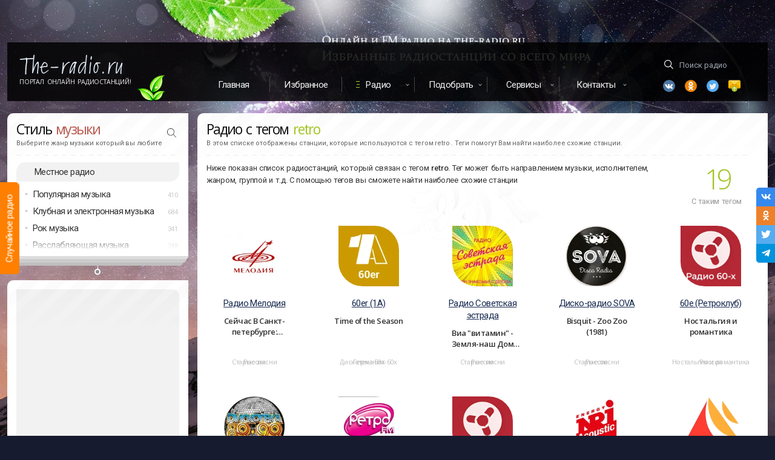

--- FILE ---
content_type: text/html; charset=UTF-8
request_url: https://the-radio.ru/tag/retro
body_size: 9993
content:
<!DOCTYPE html> <html lang="ru"> <head> <meta charset="utf-8"> <meta http-equiv="X-UA-Compatible" content="IE=edge,chrome=1"> <title>Онлайн радиостанции с тегом retro. Найдено 19.</title>
<meta name="description" content="В этом списке отображены станции, которые связаны с тегом retro. Суммарно найдено радиостанций 19">
<meta name="keywords" content="Теги, радио, онлайн, фм">
<meta property="og:title" content="Онлайн радиостанции с тегом retro. Найдено 19." />
<meta property="og:description" content="В этом списке отображены станции, которые связаны с тегом retro. Суммарно найдено радиостанций 19" />
<meta property="og:site_name" content="The-Radio" />
<meta property="og:image" content="https://the-radio.ru/img/apple-touch-icon.png" />

<meta name="twitter:title" content="Онлайн радиостанции с тегом retro. Найдено 19." />
<meta name="twitter:description" content="В этом списке отображены станции, которые связаны с тегом retro. Суммарно найдено радиостанций 19" />
<meta name="twitter:images0" content="https://the-radio.ru/img/apple-touch-icon.png" /> <meta property="og:type" content="website"/> <meta property="og:url" content="https://the-radio.ru/tag/retro" /> <meta name="viewport" content="width=device-width, initial-scale=1"> <link rel="shortcut icon" type="image/x-icon" href="/favicon.ico"> <link rel="apple-touch-icon" href="/img/apple-touch-icon.png"> <link rel="preconnect" href="//fonts.gstatic.com/" crossorigin> <link rel="preconnect" href="//google-analytics.com/" crossorigin> <link rel="preconnect" href="//ajax.googleapis.com"> <link rel="preconnect" href="//mc.yandex.ru"> <link href="https://fonts.googleapis.com/css?family=Open+Sans:300,400,600|Roboto:300,400,500&display=swap&subset=cyrillic-ext" rel="stylesheet"> <link rel="chrome-webstore-item" href="https://chrome.google.com/webstore/detail/kcpckemkiodjidnhbldgoeghmlcdddkk">  <link rel="canonical" href="https://the-radio.ru/tag/retro"/>  <script>window.yaContextCb=window.yaContextCb||[]</script> <script src="https://yandex.ru/ads/system/context.js" async></script>  </head> <body> <script class="incapsula" type="application/ld+json"> { "@context": "https://schema.org/", "@type": "WebSite", "name": "TheRadio", "url": "https://the-radio.ru/", "potentialAction": { "@type": "SearchAction", "target": "https://the-radio.ru/search/{search_term_string}", "query-input": "required name=search_term_string" } } </script> <div id="incapsula"> <div id="main-content" class="main"> <div class="wrapper"> <div id="app-player-component-gen"></div> <div class="branding"> <div class="light"></div> <div class="light"></div> <span class="random-radio" id="random-radio" data-href="#iwish"> <div class="link">Случайное радио</div> </span> </div> <div class="top-head-flex" id="headtop"> <div id="app-mobile"></div> <div class="logo sect"> <a href="/" class="logotype" data-pjax> <img src="/img/logo.svg" alt="Портал Онлайн Радиостанций The-Radio" width="171" height="32"> </a> <a href="/" class="upper addfm-a-bar fade" data-pjax>Портал Онлайн Радиостанций!</a> <div class="leaf"></div> </div> <div class="menu"> <nav class="top-menu"> <ul class="cf"> <li><a href="/" data-pjax>Главная</a></li> <li><a href="/myfav" rel="nofollow" class="thismyfav">Избранное</a></li> <li class="dropdown highlight"><a href="#" rel="nofollow">Радио</a> <ul> <li><a href="/local" data-pjax>Радио России</a></li> <li><a href="/local/by" data-pjax>Радио Беларуси</a></li> <li><a href="/genre" data-pjax>Радио по жанру</a></li> </ul> </li> <li class="dropdown"><a href="#" rel="nofollow">Подобрать</a> <ul> <li><a href="/help" data-pjax>Подобрать радио</a></li> <li> <a href="/songs" data-tippy-content="Музыка в машину, для ресторана, кафе или магазина" data-tippy-placement="bottom" class="tips" data-tippy-delay="300" data-pjax>Подобрать музыку</a> </li> </ul> </li> <li class="dropdown"><a href="#">Сервисы</a> <ul> <li><a href="/playlist" data-pjax>Плейлисты радио</a></li> </ul> </li> <li class="dropdown can-hide-more"><a href="#" class="last-item">Контакты</a> <ul class="nofollow-area"> <li><a href="/contact" data-pjax>Контактная форма</a></li> <li><a href="/promo" data-pjax>Реклама радио</a></li> </ul> </li> </ul> </nav> </div> <div class="search sect"> <div class="nofollow-area"> <form class="search-root searchform" action="#"> <input id="search-everywhere" name="find" type="text" class="search transparent icon-find tips" placeholder="Поиск радио" data-tippy-content="Для поиска введите 1 слово или часть слова от названия радио. Например: рекорд" required autocomplete="off"> </form> <ul class="social"> <li class="vk"> <a data-link="vk.com/radio4you" class="icon--vk2 nofollow" rel="nofollow" target="_blank" title="Vk"></a> </li> <li class="ok"> <a data-link="ok.ru/group/53510974144602" class="icon--ok nofollow" title="Одноклассники" rel="nofollow" target="_blank"></a> </li> <li class="tw"> <a data-link="twitter.com/TheRadio3" class="icon--twitter nofollow" title="Twitter" rel="nofollow" target="_blank"></a> </li> <li class="em"> <a href="/contact" class="icon--email" title="Email" data-pjax></a> </li> </ul> </div> </div> </div>  <section id="smain">  <aside id="sidebar" itemscope itemtype="http://schema.org/WPSideBar">  <div id="style-block" class="sidebar-block block mb0 row"> <div class="column"> <div class="wzone"></div> <h4 itemprop="name">Стиль <span class="cred">музыки</span></h4> <div class="small">Выберите жанр музыки который вы любите</div> <div class="separator"></div> <a href="#" class="search-genre"></a> <input id="search-genre-bar" class="find hidden" type="text" placeholder="Например: House, Rap, Deep, Jazz" autocomplete="off" /> <a data-pjax href="/local" class="highlight-style-list">Местное радио</a> <ul class="style-list">  <li data-id="74"  > Популярная музыка <span class="count">410</span>  <ul class="child">  <li data-id="33" data-name="Top 40" data-url="/genre/top"> Хит парад (Топ 40) <span class="count">75</span> </li>  <li data-id="24" data-name="Russian radio" data-url="/genre/russian"> Русское Радио <span class="count">92</span> </li>  <li data-id="55" data-name="Russian Club Music" data-url="/genre/ru-club"> Танцевальная музыка <span class="count">43</span> </li>  <li data-id="46" data-name="Pop Music" data-url="/genre/pop"> Поп музыка <span class="count">145</span> </li>  <li data-id="60" data-name="Love" data-url="/genre/love"> Любовь (Love music) <span class="count">31</span> </li>  <li data-id="83" data-name="Shanson &amp; Bards" data-url="/genre/shanson"> Шансон и авторские песни <span class="count">24</span> </li>  </ul>  </li>   <li data-id="70"  > Клубная и электронная музыка <span class="count">684</span>  <ul class="child">  <li data-id="1" data-name="Uplifting и Progressive Trance" data-url="/genre/trance"> Uplifting и Progressive Trance <span class="count">49</span> </li>  <li data-id="2" data-name="Vocal Trance" data-url="/genre/vocal-trance"> Vocal Trance <span class="count">17</span> </li>  <li data-id="3" data-name="Psychedelic Trance" data-url="/genre/psy-trance"> Psychedelic Trance <span class="count">26</span> </li>  <li data-id="4" data-name="Goa Trance" data-url="/genre/goa-trance"> Goa Trance <span class="count">10</span> </li>  <li data-id="9" data-name="Deep House" data-url="/genre/deep"> Deep House <span class="count">70</span> </li>  <li data-id="5" data-name="Progressive House" data-url="/genre/progressive"> Progressive House <span class="count">44</span> </li>  <li data-id="6" data-name="House Music" data-url="/genre/house"> House Music <span class="count">75</span> </li>  <li data-id="94" data-name="Edm &amp; Future House" data-url="/genre/edm"> Edm &amp; Future House <span class="count">57</span> </li>  <li data-id="7" data-name="Electro &amp; Dance" data-url="/genre/electro-house"> Electro &amp; Dance <span class="count">70</span> </li>  <li data-id="8" data-name="Tribal House" data-url="/genre/tribal"> Tribal House <span class="count">14</span> </li>  <li data-id="10" data-name="Funky House" data-url="/genre/funky-house"> Funky House <span class="count">13</span> </li>  <li data-id="11" data-name="Soulful House" data-url="/genre/soulful-house"> Soulful House <span class="count">23</span> </li>  <li data-id="12" data-name="Techno" data-url="/genre/techno"> Techno <span class="count">39</span> </li>  <li data-id="13" data-name="Minimal Techno" data-url="/genre/minimal"> Minimal Techno <span class="count">23</span> </li>  <li data-id="14" data-name="Drum and Bass" data-url="/genre/dnb"> Drum and Bass <span class="count">43</span> </li>  <li data-id="59" data-name="Dubstep" data-url="/genre/dubstep"> Дабстеп <span class="count">23</span> </li>  <li data-id="69" data-name="Trap &amp; Phonk" data-url="/genre/trap"> Trap &amp; Phonk <span class="count">12</span> </li>  <li data-id="15" data-name="Breakbeat &amp; Breaks" data-url="/genre/breakbeat"> Breakbeat &amp; Breaks <span class="count">21</span> </li>  <li data-id="44" data-name="Euro Dance" data-url="/genre/euro-dance"> Евродэнс <span class="count">31</span> </li>  <li data-id="50" data-name="Hardstyle" data-url="/genre/hardstyle"> Хардстайл <span class="count">16</span> </li>  <li data-id="62" data-name="IDM" data-url="/genre/idm"> IDM (Intelligent Dance Music) <span class="count">8</span> </li>  </ul>  </li>   <li data-id="73"  > Рок музыка <span class="count">341</span>  <ul class="child">  <li data-id="36" data-name="Rock" data-url="/genre/rock"> Рок <span class="count">97</span> </li>  <li data-id="39" data-name="Classic Rock" data-url="/genre/classic-rock"> Классический Рок <span class="count">70</span> </li>  <li data-id="40" data-name="Alternative Rock" data-url="/genre/alternative"> Альтернативный рок <span class="count">40</span> </li>  <li data-id="43" data-name="Indie Rock" data-url="/genre/indie-rock"> Инди Рок <span class="count">40</span> </li>  <li data-id="42" data-name="Punk Rock" data-url="/genre/punk-rock"> Панк Рок и Ска <span class="count">19</span> </li>  <li data-id="97" data-name="Heavy Rock &amp; Metal" data-url="/genre/heavy-rock"> Тяжелый рок <span class="count">26</span> </li>  <li data-id="41" data-name="Metal" data-url="/genre/metal"> Металл <span class="count">34</span> </li>  <li data-id="93" data-name="Gothic &amp; Industrial" data-url="/genre/gothic"> Готик и Индастриал <span class="count">15</span> </li>  </ul>  </li>   <li data-id="71"  > Расслабляющая музыка <span class="count">248</span>  <ul class="child">  <li data-id="16" data-name="Chillout" data-url="/genre/chillout"> Chillout (Музыка Чилаут) <span class="count">54</span> </li>  <li data-id="17" data-name="Ambient" data-url="/genre/ambient"> Ambient (Музыка Эмбиент) <span class="count">36</span> </li>  <li data-id="18" data-name="Lounge" data-url="/genre/lounge"> Lounge Music (Лаунж Музыка) <span class="count">65</span> </li>  <li data-id="35" data-name="Easy Listening" data-url="/genre/easy-listening"> Easy Listening <span class="count">44</span> </li>  <li data-id="58" data-name="Yoga, Meditation, SPA" data-url="/genre/yoga"> Медитация, Йога и СПА <span class="count">49</span> </li>  </ul>  </li>   <li data-id="82"  style=display:none> Классическая музыка <span class="count">66</span>  <ul class="child">  <li data-id="21" data-name="Classic radio" data-url="/genre/classic"> Классическая музыка <span class="count">39</span> </li>  <li data-id="68" data-name="Piano" data-url="/genre/piano"> Пианино (Музыка на Фортепиано) <span class="count">15</span> </li>  <li data-id="92" data-name="Baroque &amp; Opera" data-url="/genre/baroque"> Барокко и Опера (Baroque) <span class="count">12</span> </li>  </ul>  </li>   <li data-id="72"  style=display:none> Джаз <span class="count">127</span>  <ul class="child">  <li data-id="22" data-name="Jazz" data-url="/genre/jazz"> Весь Джаз <span class="count">48</span> </li>  <li data-id="88" data-name="Smooth Jazz" data-url="/genre/smooth-jazz"> Смут джаз (Smooth Jazz) <span class="count">33</span> </li>  <li data-id="87" data-name="Vocal Jazz" data-url="/genre/vocal-jazz"> Вокал Джаз (Vocal Jazz) <span class="count">16</span> </li>  <li data-id="86" data-name="Classic Jazz" data-url="/genre/classic-jazz"> Классический джаз <span class="count">17</span> </li>  <li data-id="84" data-name="Bossa Nova" data-url="/genre/bossanova"> Босанова (Bossa Nova) <span class="count">13</span> </li>  </ul>  </li>   <li data-id="89"  style=display:none> Блюз <span class="count">35</span>  <ul class="child">  <li data-id="52" data-name="Blues" data-url="/genre/blues"> Блюз <span class="count">25</span> </li>  <li data-id="91" data-name="Bluegrass" data-url="/genre/bluegrass"> Блюграсс (Bluegrass) <span class="count">10</span> </li>  </ul>  </li>   <li data-id="90"  style=display:none> Кантри <span class="count">63</span>  <ul class="child">  <li data-id="37" data-name="Country" data-url="/genre/country"> Кантри <span class="count">25</span> </li>  <li data-id="38" data-name="Rock and Roll" data-url="/genre/rock-and-roll"> Рок н Ролл <span class="count">13</span> </li>  <li data-id="47" data-name="Folk" data-url="/genre/folk"> Фолк <span class="count">25</span> </li>  </ul>  </li>   <li data-id="77"  style=display:none> Рэп и RnB <span class="count">87</span>  <ul class="child">  <li data-id="26" data-name="Rap &amp; Hip-Hop" data-url="/genre/rap"> Рэп и Хип-Хоп <span class="count">54</span> </li>  <li data-id="27" data-name="RnB" data-url="/genre/rnb"> РнБ радио <span class="count">33</span> </li>  </ul>  </li>   <li data-id="76"  style=display:none> Старые песни по годам <span class="count">291</span>  <ul class="child">  <li data-id="30" data-name="Oldie" data-url="/genre/oldie"> Старые песни <span class="count">74</span> </li>  <li data-id="57" data-name="Funk, Soul, Disco" data-url="/genre/funk-soul-disco"> Фанк, Соул и Диско <span class="count">55</span> </li>  <li data-id="85" data-name="Radio 30s-40s" data-url="/genre/30-40"> Дискотека 30х-40х <span class="count">12</span> </li>  <li data-id="66" data-name="Radio 50-60" data-url="/genre/50"> Дискотека 50х-60х <span class="count">26</span> </li>  <li data-id="31" data-name="Radio 70" data-url="/genre/70"> Дискотека 70х <span class="count">23</span> </li>  <li data-id="98" data-name="Radio 80" data-url="/genre/80"> Дискотека 80х <span class="count">44</span> </li>  <li data-id="32" data-name="Radio 90" data-url="/genre/90"> Дискотека 90х <span class="count">44</span> </li>  <li data-id="49" data-name="Nostalgie" data-url="/genre/nostalgie"> Ностальгия и романтика <span class="count">13</span> </li>  </ul>  </li>   <li data-id="75"  style=display:none> Латино <span class="count">60</span>  <ul class="child">  <li data-id="19" data-name="Latino" data-url="/genre/latino"> Латино <span class="count">44</span> </li>  <li data-id="20" data-name="Salsa" data-url="/genre/salsa"> Сальса <span class="count">16</span> </li>  </ul>  </li>   <li data-id="96"  style=display:none> Регги и Реггетон <span class="count">33</span>  <ul class="child">  <li data-id="29" data-name="Reggae" data-url="/genre/reggae"> Регги <span class="count">23</span> </li>  <li data-id="48" data-name="Reggaeton" data-url="/genre/reggaeton"> Реггетон <span class="count">10</span> </li>  </ul>  </li>   <li data-id="78"  style=display:none> Саундтреки <span class="count">29</span>  <ul class="child">  <li data-id="23" data-name="Soundtracks" data-url="/genre/soundtrack"> Саундтреки (Музыка из фильмов) <span class="count">16</span> </li>  <li data-id="25" data-name="Children Radio" data-url="/genre/child"> Детские песни <span class="count">13</span> </li>  </ul>  </li>   <li data-id="79"  style=display:none> Новости и общение <span class="count">86</span>  <ul class="child">  <li data-id="56" data-name="News and Talk" data-url="/genre/news"> Новости и общение <span class="count">58</span> </li>  <li data-id="99" data-name="Religions" data-url="/genre/religions"> Религии <span class="count">28</span> </li>  </ul>  </li>   <li data-id="80"  style=display:none> Международная музыка <span class="count">138</span>  <ul class="child">  <li data-id="54" data-name="Tatar" data-url="/genre/tatar"> Татарские песни <span class="count">17</span> </li>  <li data-id="67" data-name="France radio" data-url="/genre/france"> Французские песни <span class="count">19</span> </li>  <li data-id="53" data-name="Anime" data-url="/genre/anime"> Японские песни <span class="count">17</span> </li>  <li data-id="61" data-name="Bollywood" data-url="/genre/bollywood"> Индийские песни <span class="count">26</span> </li>  <li data-id="45" data-name="World" data-url="/genre/world"> Международная музыка <span class="count">59</span> </li>  </ul>  </li>   <li data-id="81"  style=display:none> Разное <span class="count">77</span>  <ul class="child">  <li data-id="51" data-name="Christmas" data-url="/genre/christmas"> Новогодние песни <span class="count">20</span> </li>  <li data-id="63" data-name="Startup" data-url="/genre/startup"> Стартап радио <span class="count">13</span> </li>  <li data-id="28" data-name="x radio" data-url="/genre/xr"> X радио <span class="count">0</span> </li>  <li data-id="95" data-name="Regions" data-url="/genre/regions"> Региональное <span class="count">44</span> </li>  </ul>  </li>   </ul> </div> </div> <div class="bar-collapser tips" data-position="bottom" title="Развернуть список жанров"> <a> <span class="shtor"></span> <span class="expand"></span> </a> </div>   <div id="sidebar-other"> <div id="adbar" class="adunit-first block mbot15"> <div class="adunit-parent"> <div class="wzone"></div> <div class="adunit"> <!-- RU --><!-- Yandex.RTB R-A-246537-1 -->
<div id="yandex_rtb_R-A-246537-1"></div>
<script>window.yaContextCb.push(()=>{
  Ya.Context.AdvManager.render({
    renderTo: 'yandex_rtb_R-A-246537-1',
    blockId: 'R-A-246537-1'
  })
})</script> </div> </div> </div>    </div> <div id="app-sidebar-recent"></div> </aside>  <div id="content-wrapper" class="content-wrapper"> <input id="csrf_token" type="hidden" name="_token" value="nvpE8IroexzIYLbMVrGBjev0QP9A4Tgv6BgvQgDy">  <div id="content" class="content gap"> <div class="wrap"> <div class="h1 rw"><div class="xs-12"> <h1>Радио с тегом <span class="cgreen">retro</span></h1> <div class="small">В этом списке отображены станции, которые используются с тегом retro . Теги помогут Вам найти наиболее схожие станции.</div> <div class="separator"></div> </div></div> <div class="rw"> <div class="xs-12 lg-10 md-8 sm-8"><p>Ниже показан список радиостанций, который связан с тегом <strong>retro</strong>. Тег может быть направлением музыки, исполнителем, жанром, группой и т.д. С помощью тегов вы сможете найти наиболее схожие станции</p>  </div> <div class="numcounter lg-2 md-4 sm-4 hide-xs"> <span class="numcounter__count" data-count="0">19</span> <p class="numcounter__text">С таким тегом</p> </div> </div>  <div class="radio-list rlt-parent"> <ul class="rlt"  data-radio-tip>   <li data-id="2310" class="rlt-item" data-r-country="Россия" data-r-name="Радио Мелодия" data-r-text="Радио Мелодия - Все хорошее остается! Именно так звучит лозунг этой радиостанции. Старое известное радио &quot;Мелодия&quot; прекратило трансляцию, но ей не дали уйти в прошлое. Группа энтуз..." data-r-genre="Старые песни" data-r-rating="36838" data-r-slug="#" data-r-lang="Неизвестно" data-r-created="9 лет"> <a class="rlt-ava" href="/radio/melodia-r2310" data-pjax> <img data-src="https://static.fm11.ru/ava/2017/01/2310_the_radio_ru_hae92jr.webp" width="100" height="100" alt="Радио Мелодия" class="lazy">  </a> <div class="rlt-txt"> <a href="/radio/melodia-r2310" class="rlt-name" > Радио Мелодия </a>  <div class="rlt-title"> Старые песни </div>   <span class="rlt-genre-small rlt-genre--nourl">Старые песни</span>   <span class="rlt-play rlt-genre--nourl">Россия</span>  </div>  </li>   <li data-id="1408" class="rlt-item" data-r-country="Германия" data-r-name="60er (1A)" data-r-text="60er (1A) - Музыка 50-60х годов на новом Немецком радио" data-r-genre="Дискотека 50х-60х" data-r-rating="11521" data-r-slug="#" data-r-lang="Немецкий" data-r-created="3 года"> <a class="rlt-ava" href="/radio/60er-r1408" data-pjax> <img data-src="https://static.fm11.ru/ava/2022/10/1408_the_radio_ru_5eitiz3.webp" width="100" height="100" alt="60er (1A)" class="lazy">  </a> <div class="rlt-txt"> <a href="/radio/60er-r1408" class="rlt-name" > 60er (1A) </a>  <div class="rlt-title"> Дискотека 50х-60х </div>   <span class="rlt-genre-small rlt-genre--nourl">Дискотека 50х-60х</span>   <span class="rlt-play rlt-genre--nourl">Германия</span>  </div>  </li>   <li data-id="3002" class="rlt-item" data-r-country="Россия" data-r-name="Радио Советская эстрада" data-r-text="Радио Советская эстрада - радиостанция, которая предлагает своим слушателям лучшие песни, исполненные артистами эстрады из стран бывшего СССР. Основу эфира составляют композиции, з..." data-r-genre="Старые песни" data-r-rating="7728" data-r-slug="#" data-r-lang="Русский" data-r-created="5 лет"> <a class="rlt-ava" href="/radio/sovetskaya-estrada-r3002" data-pjax> <img data-src="https://static.fm11.ru/ava/2021/07/3002_the_radio_ru_qujleho.webp" width="100" height="100" alt="Радио Советская эстрада" class="lazy">  </a> <div class="rlt-txt"> <a href="/radio/sovetskaya-estrada-r3002" class="rlt-name" > Радио Советская эстрада </a>  <div class="rlt-title"> Старые песни </div>   <span class="rlt-genre-small rlt-genre--nourl">Старые песни</span>   <span class="rlt-play rlt-genre--nourl">Россия</span>  </div>  </li>   <li data-id="2957" class="rlt-item" data-r-country="Россия" data-r-name="Диско-радио SOVA" data-r-text="Диско-радио SOVA - Диско-радио SOVA идеально подойдет для любителей диско-музыки 80-х! В нашем эфире только лучшие музыкальные композиции в отличном качестве без рекламы и лишних с..." data-r-genre="Старые песни" data-r-rating="6638" data-r-slug="#" data-r-lang="Русский" data-r-created="5 лет"> <a class="rlt-ava" href="/radio/disko-sova-r2957" data-pjax> <img data-src="https://static.fm11.ru/ava/2021/03/2957_the_radio_ru_wl9a6bs.webp" width="100" height="100" alt="Диско-радио SOVA" class="lazy">  </a> <div class="rlt-txt"> <a href="/radio/disko-sova-r2957" class="rlt-name" > Диско-радио SOVA </a>  <div class="rlt-title"> Старые песни </div>   <span class="rlt-genre-small rlt-genre--nourl">Старые песни</span>   <span class="rlt-play rlt-genre--nourl">Россия</span>  </div>  </li>   <li data-id="2911" class="rlt-item" data-r-country="Россия" data-r-name="60е (Ретроклуб)" data-r-text="60е (Ретроклуб) - глобальный музыкальный ретро-проект. Музыкальный формат - золотые хиты 60х. Наша радиостанция объединяет всех, кто говорит и понимает по-русски, и ностальгирует п..." data-r-genre="Ностальгия и романтика" data-r-rating="4076" data-r-slug="#" data-r-lang="Русский" data-r-created="2 года"> <a class="rlt-ava" href="/radio/60e-retroklub-r2911" data-pjax> <img data-src="https://static.fm11.ru/ava/2024/01/2911_the_radio_ru_76027f.webp" width="100" height="100" alt="60е (Ретроклуб)" class="lazy">  </a> <div class="rlt-txt"> <a href="/radio/60e-retroklub-r2911" class="rlt-name" > 60е (Ретроклуб) </a>  <div class="rlt-title"> Ностальгия и романтика </div>   <span class="rlt-genre-small rlt-genre--nourl">Ностальгия и романтика</span>   <span class="rlt-play rlt-genre--nourl">Россия</span>  </div>  </li>   <li data-id="967" class="rlt-item" data-r-country="Россия" data-r-name="Дискотека 80-90" data-r-text="Дискотека 80-90 - Лучшие танцевальные хиты, которые звучали на дискотеках 80-х и 90-х. Hits &amp; Remixes" data-r-genre="Старые песни" data-r-rating="3264" data-r-slug="#" data-r-lang="Русский" data-r-created="4 года"> <a class="rlt-ava" href="/radio/diskoteka-80-90-r967" data-pjax> <img data-src="https://static.fm11.ru/ava/2022/06/967_the_radio_ru_k9ttiiv.webp" width="100" height="100" alt="Дискотека 80-90" class="lazy">  </a> <div class="rlt-txt"> <a href="/radio/diskoteka-80-90-r967" class="rlt-name" > Дискотека 80-90 </a>  <div class="rlt-title"> Старые песни </div>   <span class="rlt-genre-small rlt-genre--nourl">Старые песни</span>   <span class="rlt-play rlt-genre--nourl">Россия</span>  </div>  </li>   <li data-id="1438" class="rlt-item" data-r-country="Россия" data-r-name="Сан-Ремо (Ретро ФМ)" data-r-text="Сан-Ремо (Ретро ФМ) - Лучшие Итальянские песни по мнению ретро фм" data-r-genre="Дискотека 90х" data-r-rating="2763" data-r-slug="#" data-r-lang="Русский" data-r-created="2 года"> <a class="rlt-ava" href="/radio/san-remo-retro-fm-r1438" data-pjax> <img data-src="https://static.fm11.ru/ava/2024/06/1438_the_radio_ru_5f9905.webp" width="100" height="100" alt="Сан-Ремо (Ретро ФМ)" class="lazy">  </a> <div class="rlt-txt"> <a href="/radio/san-remo-retro-fm-r1438" class="rlt-name" > Сан-Ремо (Ретро ФМ) </a>  <div class="rlt-title"> Дискотека 90х </div>   <span class="rlt-genre-small rlt-genre--nourl">Дискотека 90х</span>   <span class="rlt-play rlt-genre--nourl">Россия</span>  </div>  </li>   <li data-id="2502" class="rlt-item" data-r-country="Россия" data-r-name="Instrumental (Ретроклуб)" data-r-text="Instrumental (Ретроклуб) - Этот канал предлагает инструментальную музыку различных жанров, которая звучит со всех концов земли." data-r-genre="Старые песни" data-r-rating="792" data-r-slug="#" data-r-lang="Русский" data-r-created="2 года"> <a class="rlt-ava" href="/radio/instrumental-retroklub-r2502" data-pjax> <img data-src="https://static.fm11.ru/ava/2024/01/2502_the_radio_ru_d6fb17.webp" width="100" height="100" alt="Instrumental (Ретроклуб)" class="lazy">  </a> <div class="rlt-txt"> <a href="/radio/instrumental-retroklub-r2502" class="rlt-name" > Instrumental (Ретроклуб) </a>  <div class="rlt-title"> Старые песни </div>   <span class="rlt-genre-small rlt-genre--nourl">Старые песни</span>   <span class="rlt-play rlt-genre--nourl">Россия</span>  </div>  </li>   <li data-id="2731" class="rlt-item" data-r-country="Германия" data-r-name="Acoustic hits (ENERGY)" data-r-text="Acoustic hits (ENERGY) - Онлайн радио. Слушайте радио и выбирайте лучшее качество звука. Включайтесь в музыку на станции Acoustic hits (ENERGY)." data-r-genre="Easy Listening" data-r-rating="459" data-r-slug="#" data-r-lang="Немецкий" data-r-created="3 года"> <a class="rlt-ava" href="/radio/acoustic-hits-energy-r2731" data-pjax> <img data-src="https://static.fm11.ru/ava/2023/03/2731_the_radio_ru_ueoxpam.webp" width="100" height="100" alt="Acoustic hits (ENERGY)" class="lazy">  </a> <div class="rlt-txt"> <a href="/radio/acoustic-hits-energy-r2731" class="rlt-name" > Acoustic hits (ENERGY) </a>  <div class="rlt-title"> Easy Listening </div>   <span class="rlt-genre-small rlt-genre--nourl">Easy Listening</span>   <span class="rlt-play rlt-genre--nourl">Германия</span>  </div>  </li>   <li data-id="2748" class="rlt-item" data-r-country="Россия" data-r-name="Пирамида" data-r-text="Пирамида - Настоящее радио. В эфире песни для хорошего настроения, а также полезная информация." data-r-genre="Старые песни" data-r-rating="-63" data-r-slug="#" data-r-lang="Русский" data-r-created="2 года"> <a class="rlt-ava" href="/radio/piramida2-r2748" data-pjax> <img data-src="https://static.fm11.ru/ava/2024/01/2748_the_radio_ru_0a4f9b.webp" width="100" height="100" alt="Пирамида" class="lazy">  </a> <div class="rlt-txt"> <a href="/radio/piramida2-r2748" class="rlt-name" > Пирамида </a>  <div class="rlt-title"> Старые песни </div>   <span class="rlt-genre-small rlt-genre--nourl">Старые песни</span>   <span class="rlt-play rlt-genre--nourl">Россия</span>  </div>  </li>   <li data-id="1339" class="rlt-item" data-r-country="Азербайджан" data-r-name="Caspian Radio BOSS" data-r-text="Caspian Radio BOSS - Музыка для работы и отдыха!!!!" data-r-genre="Старые песни" data-r-rating="-112" data-r-slug="#" data-r-lang="Азербайджанский" data-r-created="6 мес."> <a class="rlt-ava" href="/radio/caspian-boss-r1339" data-pjax> <img data-src="https://static.fm11.ru/ava/2025/07/1339_the_radio_ru_8eeec4.webp" width="100" height="100" alt="Caspian Radio BOSS" class="lazy">  </a> <div class="rlt-txt"> <a href="/radio/caspian-boss-r1339" class="rlt-name" > Caspian Radio BOSS </a>  <div class="rlt-title"> Старые песни </div>   <span class="rlt-genre-small rlt-genre--nourl">Старые песни</span>   <span class="rlt-play rlt-genre--nourl">Азербайджан</span>  </div>  </li>   <li data-id="613" class="rlt-item" data-r-country="Австрия" data-r-name="U1 Radio" data-r-text="U1 Radio - Австрийское онлайн радио ретро, рок и национальной Австрийской и Немецкой музыки." data-r-genre="Международная музыка" data-r-rating="-723" data-r-slug="#" data-r-lang="Английский" data-r-created="16 лет"> <a class="rlt-ava" href="/radio/u1-r613" data-pjax> <img data-src="https://static.fm11.ru/ava/2016/03/613_the_radio_ru_fblte4k.webp" width="100" height="100" alt="U1 Radio" class="lazy">  </a> <div class="rlt-txt"> <a href="/radio/u1-r613" class="rlt-name" > U1 Radio </a>  <div class="rlt-title"> Международная музыка </div>   <span class="rlt-genre-small rlt-genre--nourl">Международная музыка</span>   <span class="rlt-play rlt-genre--nourl">Австрия</span>  </div>  </li>   <li data-id="214" class="rlt-item" data-r-country="Германия" data-r-name="Hits 2000 (ENERGY)" data-r-text="Hits 2000 (ENERGY) - радио не про «формат». В основу программирования эфира создатели радиостанции заложили качество и профессиональный подход музыкальных коллективов всех времен и..." data-r-genre="Старые песни" data-r-rating="-2952" data-r-slug="#" data-r-lang="Немецкий" data-r-created="3 года"> <a class="rlt-ava" href="/radio/hits-2000-energy-r214" data-pjax> <img data-src="https://static.fm11.ru/ava/2023/03/214_the_radio_ru_l8mlsvr.webp" width="100" height="100" alt="Hits 2000 (ENERGY)" class="lazy">  </a> <div class="rlt-txt"> <a href="/radio/hits-2000-energy-r214" class="rlt-name" > Hits 2000 (ENERGY) </a>  <div class="rlt-title"> Старые песни </div>   <span class="rlt-genre-small rlt-genre--nourl">Старые песни</span>   <span class="rlt-play rlt-genre--nourl">Германия</span>  </div>  </li>   <li data-id="527" class="rlt-item" data-r-country="Швеция" data-r-name="Ретро фм (Retro FM Skåne)" data-r-text="Ретро фм (Retro FM Skåne) - популярные хиты ретро музыки. Настоящая классическая дискотека" data-r-genre="Старые песни" data-r-rating="-6370" data-r-slug="#" data-r-lang="Шведский" data-r-created="16 лет"> <a class="rlt-ava" href="/radio/retrofm-r527" data-pjax> <img data-src="https://static.fm11.ru/ava/2020/11/527_the_radio_ru_idgt8pk.webp" width="100" height="100" alt="Ретро фм (Retro FM Skåne)" class="lazy">  </a> <div class="rlt-txt"> <a href="/radio/retrofm-r527" class="rlt-name" > Ретро фм (Retro FM Skåne) </a>  <div class="rlt-title"> Старые песни </div>   <span class="rlt-genre-small rlt-genre--nourl">Старые песни</span>   <span class="rlt-play rlt-genre--nourl">Швеция</span>  </div>  </li>   <li data-id="577" class="rlt-item" data-r-country="Швейцария" data-r-name="Vintage (Vibration Radio)" data-r-text="Vintage (Vibration Radio) - Только популярные хиты всех направлений музыки. Лучшие треки и песни этого года. Французское онлайн радио зарубежных хитов прошедших лет" data-r-genre="Классический Рок" data-r-rating="-11802" data-r-slug="#" data-r-lang="Французский" data-r-created="13 лет"> <a class="rlt-ava" href="/radio/vibration-vintage-r577" data-pjax> <img data-src="https://static.fm11.ru/ava/2016/03/577_the_radio_ru_twzqx7g.webp" width="100" height="100" alt="Vintage (Vibration Radio)" class="lazy">  </a> <div class="rlt-txt"> <a href="/radio/vibration-vintage-r577" class="rlt-name" > Vintage (Vibration Radio) </a>  <div class="rlt-title"> Классический Рок </div>   <span class="rlt-genre-small rlt-genre--nourl">Классический Рок</span>   <span class="rlt-play rlt-genre--nourl">Швейцария</span>  </div>  </li>  </ul> </div>     <div class="rw block">  <div class="paging xs-12" data-pjax> <div class="paging-h1">Страницы: </div> <ul class="pagination" role="navigation">  <li class="disabled" aria-disabled="true" aria-label="&laquo; Назад"> <span aria-hidden="true">&lsaquo;</span> </li>       <li class="active" aria-current="page"><span>1</span></li>    <li><a href="/tag/retro?page=2" data-pjax>2</a></li>      <li> <a href="/tag/retro?page=2" rel="next" aria-label="Вперёд &raquo;" data-pjax>&rsaquo;</a> </li>  </ul>  </div>  </div> </div> <div class="grayback-unwrap"> <div class="ad-content-bottom gap"> <div class="wzone"></div> <div class="rw"> <div class="xs-12"> <!-- RU --><!-- Yandex.RTB R-A-246537-2 -->
<div id="yandex_rtb_R-A-246537-2"></div>
<script>window.yaContextCb.push(()=>{
  Ya.Context.AdvManager.render({
    renderTo: 'yandex_rtb_R-A-246537-2',
    blockId: 'R-A-246537-2'
  })
})</script> </div> </div> </div> </div> </div>  </div> </section> </div> </div> <div class="clearfix"></div> <footer class="footer"> <div class="main"> <div class="wrapper"> <div class="bottom" id="bottom"> <div class="rw footer--pad"> <div class="block1 lg-3 md-4 hide-xs"> <div class="wmark"></div> <div class="wrap"> <p><a href="/">Лучшее онлайн радио</a><br/> <span class="fsmall">Copyright © 2009 - 2026</span></p> <p><a href="/privacy" rel="nofollow" target="_blank">Политика конфиденциальности</a></p> </div> </div> <div class="block2 lg-4 md-8 xs-12 "> <ul class="menu nofollow-area coll coll--two"> <li><a href="//the-radio.ru/?full=no" rel="nofollow">Мобильная версия</a></li> <li><a href="/">Главная</a></li> <li><a href="/local">Радио в России</a></li> <li><a href="/playlist">Плейлисты радио</a></li> <li><a href="/browser-extension">Расширение радио для браузеров</a></li> <li><a href="/myfav" rel="nofollow">Регистрация на сайте</a></li> <li><a href="/contact" rel="nofollow">Обратная связь</a></li> </ul> </div> <div class="block4 lg-5 hide-md"> <p class="info">Информация о сайте</p> <p class="fxsmall">Это интернет сайт, на котором Вы сможете слушать онлайн радио совершенно бесплатно. Абсолютно любое интернет радио доступно без регистрации и большая часть этих радио транслируется в HD качестве. Так же у радио доступны трек листы, благодаря им Вы сможете узнать что играло по радио.</p> </div> </div> </div> </div> </div> </footer> <div id="main-player"></div> <div id="app-auth"></div> <div id="soclike" class="soclike"> <div class="soclike-item soclike--vk" data-nw="vk"></div> <div class="soclike-item soclike--ok" data-nw="ok"></div> <div class="soclike-item soclike--twitter" data-nw="tw"></div> <div class="soclike-item soclike--telegram" data-nw="tg"></div> </div> <button id="gototop-btn" class="material-scrolltop" type="button"> <span class="material-scrolltop-btn">Наверх</span> </button> </div>     <script type="module" src="/min/assets/vendor.a7993b21.js"></script>
    <script type="module" src="/min/assets/app.33d294b6.js"></script>
    <link rel="stylesheet" href="/min/assets/app.da1a21dc.css">       <!-- Yandex.Metrika counter --> <script type="text/javascript" > (function(m,e,t,r,i,k,a){m[i]=m[i]||function(){(m[i].a=m[i].a||[]).push(arguments)}; m[i].l=1*new Date(); for (var j = 0; j < document.scripts.length; j++) {if (document.scripts[j].src === r) { return; }} k=e.createElement(t),a=e.getElementsByTagName(t)[0],k.async=1,k.src=r,a.parentNode.insertBefore(k,a)}) (window, document, "script", "https://mc.yandex.ru/metrika/tag.js", "ym"); ym(72570835, "init", { clickmap:true, trackLinks:true, accurateTrackBounce:true }); </script> <noscript><div><img src="https://mc.yandex.ru/watch/72570835" style="position:absolute; left:-9999px;" alt="" /></div></noscript> <!-- /Yandex.Metrika counter -->  </body> </html>

--- FILE ---
content_type: application/javascript
request_url: https://the-radio.ru/min/assets/app.33d294b6.js
body_size: 79578
content:
var t=Object.defineProperty,e=Object.defineProperties,n=Object.getOwnPropertyDescriptors,i=Object.getOwnPropertySymbols,l=Object.prototype.hasOwnProperty,a=Object.prototype.propertyIsEnumerable,s=(e,n,i)=>n in e?t(e,n,{enumerable:!0,configurable:!0,writable:!0,value:i}):e[n]=i,r=(t,e)=>{for(var n in e||(e={}))l.call(e,n)&&s(t,n,e[n]);if(i)for(var n of i(e))a.call(e,n)&&s(t,n,e[n]);return t},o=(t,i)=>e(t,n(i)),d=(t,e,n)=>(s(t,"symbol"!=typeof e?e+"":e,n),n);import{d as c,s as u,e as p,a as h,b as m,c as f,f as g,t as v,g as y,A as w,G as b,h as _,l as x,i as k,j as L,r as E,q as A,k as S,m as $,R as T,w as I,n as q,S as C,o as M,p as O,u as N,v as H,x as R,y as P,z as j,B as D,C as B,D as U,E as F,F as z,H as V,I as Y,J as K,K as X,L as W,M as G,N as J,O as Q,P as Z,Q as tt,T as et,U as nt,V as it,W as lt,X as at,Y as st,Z as rt,_ as ot,$ as dt,a0 as ct,a1 as ut,a2 as pt,a3 as ht,a4 as mt,a5 as ft,a6 as gt,a7 as vt,a8 as yt,a9 as wt,aa as bt,ab as _t,ac as xt,ad as kt,ae as Lt,af as Et,ag as At,ah as St,ai as $t,aj as Tt,ak as It,al as qt,am as Ct,an as Mt,ao as Ot,ap as Nt,aq as Ht,ar as Rt,as as Pt,at as jt}from"./vendor.a7993b21.js";function Dt(t){if(t.indexOf("static.")>-1)return t;return`https://static.fm11.ru/ava${t.replace("/up/radio/ava","").replace(/\.(png|jpg|jpeg)$/,".webp")}`}function Bt(t){"complete"===document.readyState||"interactive"===document.readyState?setTimeout(t,1):document.addEventListener("DOMContentLoaded",t)}function Ut(t=""){let e=Math.random().toString(36).substring(2);return t.length?`${t}_${e}`:e}function Ft(t,e,n,i){let l=null;window.requestAnimationFrame((function a(s){l||(l=s);const r=Math.min((s-l)/n,1);i(Math.floor(r*(e-t)+t)),r<1&&window.requestAnimationFrame(a)}))}function zt(t,e=null,n=2500){const i=document.querySelector(t);Ft(0,e=parseInt(i.getAttribute("data-count"))||e||0,n,(t=>{return i.innerHTML=(e=t)>=1e9?`${(e/1e9).toFixed(1).replace(/\.0$/,"")} b `:e>=1e6?`${(e/1e6).toFixed(1).replace(/\.0$/,"")} m`:e>=1e3?`${(e/1e3).toFixed(1).replace(/\.0$/,"")} k`:e;var e}))}function Vt(t=".nofollow-area",e){const n=document.querySelectorAll(`${t} a[data-link]`);for(const i of n)i.getAttribute("data-inst")||(i.setAttribute("data-inst","true"),Kt(i,(()=>{let t="";const n=i.getAttribute("data-link");if(n&&(t="/"===n.slice(0,1)||n.includes("http")?n:`//${n}`),void 0!==e)return e(t);window.open(t,"_blank").focus()})))}function Yt(t){return new Promise((function(e,n){let i;i=document.createElement("script"),i.src=t,i.onload=e,i.onerror=n,document.head.appendChild(i)}))}function Kt(t,e){let n="object"==typeof t?[t]:document.querySelectorAll(t);for(const i of n)i.addEventListener("click",(t=>{t.preventDefault(),"function"==typeof e&&e(i,t)}))}function Xt(t,e){[...document.querySelectorAll(t)].forEach((t=>e(t)))}function Wt(t){if(t){let e=new FormData;for(const[n,i]of Object.entries(t))e.append(n,i);return e}return t}function Gt(t,e="c9"){if(t){let n=t.indexOf("("),i=t.indexOf(")");n>-1&&i>-1&&(t=(t=t.replace(/\(/g,`<span class="${e}">(`)).replace(/\)/g,")</span>"))}return function(t){let e=document.createElement("div");return e.innerHTML=t,e.innerHTML}(t)}function Jt(t,e){return t.sort(((t,n)=>{const i=parseInt(t[e]),l=parseInt(n[e]);return i>l?-1:i<l?1:0}))}async function Qt(t,e,n,i,l,a=null){let s={method:"POST",headers:{"X-CSRF-TOKEN":document.getElementById("csrf_token").value||""}};return l&&"object"==typeof l&&(s=r(r({},s),l)),await async function(t,e,n=null,i=null,l={},a=null){var s;let o=null==a?void 0:a.name;if(o){let t=(null==a?void 0:a.time)?we.load(a.name):we.getS(a.name);if(t)return n(t,!0)}let d="",c={method:"GET",cache:"default",redirect:"follow",headers:{"Content-type":"application/x-www-form-urlencoded; charset=UTF-8"},referrerPolicy:"http"===(null==e?void 0:e.slice(0,4))?"no-referrer":"no-referrer-when-downgrade"};(null==(s=null==t?void 0:t["X-User-Auth"])?void 0:s.length)&&(c.headers["X-User-Auth"]=t["X-User-Auth"],delete t["X-User-Auth"]);c=r(r({},c),l),"POST"===c.method?c.body=t instanceof FormData?t:Wt(t):d=t?`?${new URLSearchParams(t)}`:"";try{let t=await fetch(e+d,c),i=await t.json();if("function"==typeof n)return o&&(a.time?we.save(a.name,i,a.time):we.setS(a.name,i)),n(i,!1)}catch(u){if("function"==typeof i)return i(u)}finally{block.unblock()}}(t,e,n,i,s,a)}const Zt=()=>[...Array(7)].map((()=>(~~(36*Math.random())).toString(36))).join("")+btoa(btoa(c().valueOf())),te=()=>{let t=/Android|webOS|iPhone|iPad|iPod|BlackBerry|IEMobile|Opera Mini/i.test(navigator.userAgent);if(!t){let e=window.screen.width,n=window.screen.height;t=e<768||n<768}if(t||(t="ontouchstart"in window||navigator.maxTouchPoints>0||navigator.msMaxTouchPoints>0),!t){let e=document.getElementsByTagName("body")[0];t=-1!==window.getComputedStyle(e).getPropertyValue("content").indexOf("mobile")}return t},ee={msg:{loading:"Загрузка",message:"Сообщение",error:"Ошибка",tryAgain:"Пожалуйста, повторите попытку чуть позднее.",errorCmn:"Произошла ошибка при совершении этого запроса, пожалуйста повторите попытку еще раз позднее",throttle:"Запрос не выполнен. Пожалуйста повторите попытку еще раз позднее",errorMsg:'Произошла ошибка, если она будет повторяться, то обратитесь пожалуйста к <a class="fade" href="/contact">администратору сайта за помощью</a>',errorTime:"Произошла ошибка, пожалуйста повторите попытку позднее!",load:"Идет загрузка, пожалуйста подождите ...",unknow:"неизвестно",min3:"Введите не менее 3 букв в строку поиска",validForm:"Пожалуйста заполните все указанные поля корректно!",smallTitle:"Если у Вас возникли вопросы, Вы можете обратиться к нам через контактную форму",notAuth:"Вы не авторизованы на сайте, пожалуйста, зайдите на свою страницу"},user:{reg:"Ваша учетная запись была создана. По указанному адресу электронной почты выслано письмо со ссылкой подтверждения. Перейдите в свой email!",forget:"На вашу почту отправлена регистрационная информация и ссылка активации нового пароля. Для того что-бы новый пароль активировался, Вам необходимо перейти по ссылке в отправленном письме"},help:{edit:"Заполните пожалуйста поле поиска!",nfound:"Группа или музыкант с таким именем не найден. Возможно в названии группы или музыканте есть ошибка!!! Убедитесь пожалуйста что имя исполнителя написано на его языке. <br /><br /><h6>Например:</h6> <strong>Правильно</strong> - Limp Bizkit<br />  <strong>Неправильно</strong> - Лимп Бизкит",perhaps:"Возможно Вы имели ввиду: "},tracklist:{hours:" час.",found:"Найдено",nfound:"Песни не найдены!"},player:{unknow:"Текущее название неизвестно",nradio:"Станция не выбрана",nstyle:"Стиль не выбран",favError:"Станция не выбрана! Вы не можете добавить ее в избранное",favOk:"Станция успешно добавлена в избранное",favNo:"Это радио уже находится у Вас в списке избранного",favReg:"Нужна регистрация, для того что-бы добавлять станции в избранное",noUrl:"У этой станции отсутствует рабочий поток",nartist:"Исполнитель неизвестен",nsong:"песня неизвестна",ntitle:"Название композиции отсутствует",ndesc:"На данный момент описание этого исполнителя отсутствует. Возможно, оно будет добавлено в ближайшее время",volumeHint:"Управления громкостью доступно кнопками на клавиатуре + и -",returnCancel:"Вы успешно отменили возврат на станцию",noStream:"У этой радиостанции нет дополнительных потоков",radio:"Радио",pushPlay:"Для запуска нажмите Play",my:"Мои станции",onlyOne:"Отсутствует или мало радио",popularity:"Популярность этого артиста",noHistory:"Нет прослушанных радиостанций!",title_off:"Станция не транслирует названия песен",noSong:"Отсутствует название композиции",volUp:"Прибавить громкость",nStream:"У этой радиостанции отсутствуют потоки для воспроизведения."},artist:{textNotFound:"К сожалению информация об этом исполнителе отсутствует. Пожалуйста попробуйте зайти позднее, т.к. возможно информация появится в ближайшее время",noTags:"К сожалению стили и жанры не определены",showText:" Показать полное описание",hideText:"Скрыть описание"},radios:{notLoadList:'Невозможно загрузить список. Обратитесь пожалуйста к <a href="/contact">администраторам сайта</a>',paging:{pages:"Страницы",prev:"&laquo; Назад",next:"Вперед &raquo;"},isfm:"Радио доступно в FM"},online:{nTrackList:"К сожалению на данной радиостанции не ведется треклист. Попробуйте зайти на это радио позднее т.к. возможно треклист недоступен временно!",nTopList:"На данный момент хит парад этой радиостанции недоступен. Возможно радио не передает название композиций, либо все треки и песни в эфире этой радиостанции уникальны и не повторяются",noStreamArtist:"Нет потоков!",noStreamSong:'<a class="fade yellow" href="/contact">Сообщить потоки для этой станции</a>',shareCopied:"Ссылка успешно скопирована в буфер обмена. Для быстрой вставки используйте комбинацию Ctrl+V"},sidebar:{recent:{empty:"За последнюю минуту не прослушали ни одной станции. Для прослушивания выберите стиль музыки, а затем радио из списка"}},style:{select:"Фильтр не изменился, выберите например страну или качество звука или только оффлайн станции и т.д.",unknowTitle:"Текущий исполнитель неизвестен",notFilter:"К сожалению станции по заданному фильтру не найдены. Попробуйте изменить условия фильтрации"},local:{cityNotFound:"Ваш город не удалось определить автоматически. Пожалуйста, укажите Ваш город или выберите из списка",radioNotFound:"по вашему городу не найдено ни одной радиостанции. Попробуйте выбрать областной город",searchRadio:"Введите имя радио (например: Шансон или Европа)"},pay:{getRadio:"Введите название радиостанции и выберите ее из выпадающего списка"}};function ne(t){var e=document.createEvent("MouseEvents");e.initEvent("click",!0,!1),t.dispatchEvent(e)}function ie(t){var e=document.createEvent("HTMLEvents");e.initEvent("change",!0,!1),t.dispatchEvent(e)}function le(t,e){return t.getAttribute(e)}function ae(t,e){return!!t&&t.classList.contains(e)}function se(t,e){if(t)return t.classList.add(e)}function re(t,e){if(t)return t.classList.remove(e)}var oe={data:null,searchable:!1};function de(t,e){this.el=t,this.config=Object.assign({},oe,e||{}),this.data=this.config.data,this.selectedOptions=[],this.placeholder=le(this.el,"placeholder")||this.config.placeholder||"Выбрать",this.dropdown=null,this.multiple=le(this.el,"multiple"),this.disabled=le(this.el,"disabled"),this.create()}function ce(t,e=400,n){Xt(t,(t=>{Kt(t,(()=>{window.router.pjax_load(t.getAttribute("href")),document.documentElement.scrollTop>e&&ue("#main-content",1),"function"==typeof n&&n()}))}))}function ue(t="#main-content",e=700,n="linear",i=0){return m(t,{offset:i,ease:n,duration:e})}function pe(t,e=!1,n){let i=null,l=document.querySelector(t);if(l){let t=e?{searchable:!0}:{};l.addEventListener("change",(t=>{void 0!==n&&n(t.target.value)})),i=new de(l,t)}return i}function he(t,e=560){if(t&&t.textContent.length>e){const n=t.innerHTML,i=n.trim();if(i.length>e){let l=i.substr(0,e).trim().split(" "),a=`${l[l.length-3]} ${l[l.length-2]} ${l[l.length-1]}`,s=n.indexOf(a);t.innerHTML=`${n.substr(0,s)}   \n                        <span class="moreless-dot">...</span> \n                        <span class="moreless"> \n                            ${n.substr(s)} \n                        </span>\n                        <a href="#" class="moreless-url">Подробнее</a>`,Kt(t.querySelector(".moreless-url"),(()=>{const e=t.querySelector(".moreless"),n=t.querySelector(".moreless-dot"),i=t.querySelector(".moreless-url");e.getAttribute("data-opened")?(e.classList.remove("moreless--show"),n.classList.remove("hidden"),i.textContent="Подробнее",e.removeAttribute("data-opened")):(e.classList.add("moreless--show"),e.setAttribute("data-opened","1"),n.classList.add("hidden"),i.textContent="Скрыть")}))}}}function me(){Yt("https://www.google.com/recaptcha/api.js?render=6LdfNHoUAAAAAKZuwlGfIUg0iynI7LRawWfaVuvi").then((()=>{const t=document.getElementById("recaptchaResponse").getAttribute("data-site");"undefined"!=typeof grecaptcha&&t&&grecaptcha.ready((()=>{grecaptcha.execute(t,{action:"homepage"}).then((t=>{const e=document.getElementById("recaptchaResponse");e&&(e.value=t)}))}))}))}function fe(){window.PRLOADED=!1}function ge(t){if(window.screen.width<=1024)return!1;new f(t,{stickyClass:"sticked"})}de.prototype.create=function(){this.el.style.display="none",this.data?this.processData(this.data):this.extractData(),this.renderDropdown(),this.bindEvent()},de.prototype.processData=function(t){var e=[];t.forEach((function(t){e.push({data:t,attributes:{selected:!1,disabled:!1}})})),this.options=e},de.prototype.extractData=function(){let t=[],e=[],n=[];[...this.el.childNodes].forEach((n=>{let i={},l={};if("OPTGROUP"===n.tagName){i={text:n.getAttribute("label"),value:"group"},l={selected:null,disabled:null},t.push(i),e.push({data:i,attributes:l});let a=n.querySelectorAll("option");a&&a.forEach((n=>{i={text:n.innerText,value:n.value},l={selected:null!=n.getAttribute("selected"),disabled:null!=n.getAttribute("disabled")},t.push(i),e.push({data:i,attributes:l})}))}else"OPTION"===n.tagName&&(i={text:n.innerText,value:n.value},l={selected:null!=n.getAttribute("selected"),disabled:null!=n.getAttribute("disabled")},t.push(i),e.push({data:i,attributes:l}))})),this.data=t,this.options=e,this.options.forEach((function(t){t.attributes.selected&&n.push(t)})),this.selectedOptions=n},de.prototype.renderDropdown=function(){var t=`<div class="${["nice-select",le(this.el,"class")||"",this.disabled?"disabled":"",this.multiple?"has-multiple":""].join(" ")}" tabindex="${this.disabled?null:0}">\n  <span class="${this.multiple?"multiple-options":"current"}"></span>\n  <div class="nice-select-dropdown">\n  ${this.config.searchable?'<div class="nice-select-search-box">\n<input type="text" class="nice-select-search" placeholder="Поиск..."/>\n</div>':""}\n  <ul class="list"></ul>\n  </div></div>\n`;this.el.insertAdjacentHTML("afterend",t),this.dropdown=this.el.nextElementSibling,this._renderSelectedItems(),this._renderItems()},de.prototype._renderSelectedItems=function(){if(this.multiple){var t="";this.selectedOptions.forEach((function(e){t+=`<span class="current">${e.data.text}</span>`})),t=""==t?this.placeholder:t,this.dropdown.querySelector(".multiple-options").innerHTML=t}else{var e=this.selectedOptions.length>0?this.selectedOptions[0].data.text:this.placeholder;this.dropdown.querySelector(".current").innerHTML=e}},de.prototype._renderItems=function(){var t=this.dropdown.querySelector("ul");this.options.forEach((e=>{t.appendChild(this._renderItem(e))}))},de.prototype._renderItem=function(t){var e=document.createElement("li");e.setAttribute("data-value",t.data.value);var n=["option",t.attributes.selected?"selected":null,t.attributes.disabled?"disabled":null];return e.classList.add(...n),e.innerHTML=t.data.text,e.addEventListener("click",this._onItemClicked.bind(this,t)),t.element=e,e},de.prototype.update=function(){if(this.extractData(),this.dropdown){var t=ae(this.dropdown,"open");this.dropdown.parentNode.removeChild(this.dropdown),this.create(),t&&ne(this.dropdown)}},de.prototype.disable=function(){this.disabled||(this.disabled=!0,se(this.dropdown,"disabled"))},de.prototype.enable=function(){this.disabled&&(this.disabled=!1,re(this.dropdown,"disabled"))},de.prototype.clear=function(){this.selectedOptions=[],this._renderSelectedItems(),this.updateSelectValue(),ie(this.el)},de.prototype.destroy=function(){this.dropdown&&(this.dropdown.parentNode.removeChild(this.dropdown),this.el.style.display="")},de.prototype.bindEvent=function(){this.dropdown.addEventListener("click",this._onClicked.bind(this)),this.dropdown.addEventListener("keydown",this._onKeyPressed.bind(this)),window.addEventListener("click",this._onClickedOutside.bind(this)),this.config.searchable&&this._bindSearchEvent()},de.prototype._bindSearchEvent=function(){var t=this.dropdown.querySelector(".nice-select-search");t&&t.addEventListener("click",(function(t){return t.stopPropagation(),!1})),t.addEventListener("input",this._onSearchChanged.bind(this))},de.prototype._onClicked=function(t){if(this.dropdown.classList.toggle("open"),this.dropdown.classList.contains("open")){var e=this.dropdown.querySelector(".nice-select-search");e&&(e.value="",e.focus());var n=this.dropdown.querySelector(".focus");re(n,"focus"),se(n=this.dropdown.querySelector(".selected"),"focus"),this.dropdown.querySelectorAll("ul li").forEach((function(t){t.style.display=""}))}else this.dropdown.focus()},de.prototype.select=function(t){t=t.toString();let e=this.el.querySelectorAll("option");if(e){e.forEach((e=>{e.value.toLowerCase()===t.toLowerCase()?(e.hasAttribute("selected"),e.setAttribute("selected",!0)):e.removeAttribute("selected")})),this.options.forEach((e=>{e.data.value===t.toLowerCase()&&(this.selectedOptions=[e])}));let n=this.dropdown.querySelectorAll(".list li");n&&n.forEach((e=>{e.getAttribute("data-value")===t.toLowerCase()?e.classList.contains("selected")||e.classList.add("selected"):e.classList.remove("selected")})),this.extractData(),this._renderSelectedItems(),this.updateSelectValue()}},de.prototype._onItemClicked=function(t,e){this.dropdown.querySelectorAll(".list li").forEach((t=>t.classList.remove("selected"))),this.el.querySelectorAll("option").forEach((t=>t.removeAttribute("selected")));var n=e.target;ae(n,"disabled")||(this.multiple?ae(n,"selected")||(se(n,"selected"),this.selectedOptions.push(t)):(this.selectedOptions.forEach((function(t){re(t.element,"selected")})),se(n,"selected"),this.selectedOptions=[t]),this._renderSelectedItems(),this.updateSelectValue())},de.prototype.updateSelectValue=function(){this.multiple?this.selectedOptions.each((function(t){var e=this.el.querySelector('option[value="'+t.data.value+'"]');e&&e.setAttribute("selected",!0)})):this.selectedOptions.length>0&&(this.el.value=this.selectedOptions[0].data.value),ie(this.el)},de.prototype._onClickedOutside=function(t){this.dropdown.contains(t.target)||this.dropdown.classList.remove("open")},de.prototype._onKeyPressed=function(t){var e=this.dropdown.querySelector(".focus"),n=this.dropdown.classList.contains("open");if(32==t.keyCode||13==t.keyCode)ne(n?e:this.dropdown);else if(40==t.keyCode){if(n){var i=this._findNext(e);if(i)re(this.dropdown.querySelector(".focus"),"focus"),se(i,"focus")}else ne(this.dropdown);t.preventDefault()}else if(38==t.keyCode){if(n){var l=this._findPrev(e);if(l)re(this.dropdown.querySelector(".focus"),"focus"),se(l,"focus")}else ne(this.dropdown);t.preventDefault()}else 27==t.keyCode&&n&&ne(this.dropdown);return!1},de.prototype._findNext=function(t){for(t=t?t.nextElementSibling:this.dropdown.querySelector(".list .option");t;){if(!ae(t,"disabled")&&"none"!=t.style.display)return t;t=t.nextElementSibling}return null},de.prototype._findPrev=function(t){for(t=t?t.previousElementSibling:this.dropdown.querySelector(".list .option:last-child");t;){if(!ae(t,"disabled")&&"none"!=t.style.display)return t;t=t.previousElementSibling}return null},de.prototype._onSearchChanged=function(t){var e=this.dropdown.classList.contains("open"),n=t.target.value;if(""==(n=n.toLowerCase()))this.options.forEach((function(t){t.element.style.display=""}));else if(e){var i=new RegExp(n);this.options.forEach((function(t){var e=t.data.text.toLowerCase(),n=i.test(e);t.element.style.display=n?"":"none"}))}this.dropdown.querySelectorAll(".focus").forEach((function(t){re(t,"focus")})),se(this._findNext(null),"focus")},u.addPlugin(p);const ve={snack(t,e=1e4,n=null){let i={text:t,pos:"top-right",duration:e,backgroundColor:null,actionTextColor:null,pauseOnHover:!0,actionType:w.CLOSE};return n&&(i=r(r({},i),{customClass:`snackbar-${n}`})),g(i)},ok(t,e=1e4){this.snack(t,e)},no(t,e=1e4){this.snack(t,e,"red")},warn(t=ee.msg.errorCmn,e=1e4){this.snack(t,e,"orange")}},ye={init(t=".tips",e){let n={interactive:!1,theme:"green",animation:"scale",content:t=>t.getAttribute("title")};e&&"object"==typeof e&&(n=r(r({},n),e));let i=[];return Xt(t,(t=>{t.hasAttribute("data-inst")||(t.setAttribute("data-inst","true"),i.push(v(t,r(r({},n),{plugins:[y]}))))})),i},msg(t,e,n="bottom",i="green",l){let a={interactive:!0,allowHTML:!0,theme:i,animation:"scale",placement:n,content:e};(l="object"!=typeof l?{}:l)&&"object"==typeof l&&(a=r(r({},a),l));const s=v(t,a);return s[0]&&s[0].show(),s}},we={load(t){return t=this.prepareKey(t),u.get(t)},save(t,e,n=0){return t=this.prepareKey(t),0===n?u.set(t,e):u.set(t,e,(new Date).getTime()+parseInt(1e3*n))},remove(t){return t=this.prepareKey(t),u.remove(t)},clear(){u.removeExpiredKeys()},prepareKey:t=>"trr-"+t,fire(t,e=2,n=30,i){let l=this.load(t)||0;if(l>=n)return!1;l>=e&&l<=n&&"function"==typeof i&&i(),we.save(t,++l)},one(t,e=60,n){if(!this.load(`one-${t}`))return this.save(`one-${t}`,1,e),n()},once(t,e){if(t=this.prepareKey(`once-${t}`),!h.read(t))return h.write(t,1),e()},getS(t){let e=h.read(this.prepareKey(`sess-${t}`));return e?JSON.parse(e):null},setS(t,e){return h.write(this.prepareKey(`sess-${t}`),JSON.stringify(e))},removeS(t){return h.remove(this.prepareKey(`sess-${t}`))}};function be(t,e=null){const n=document.getElementById(t);if(!n)return!1;const i={vk:{text:"Поделиться в VK",url:"https://vk.com/share.php?url={url}",w:650,h:570},ok:{text:"Поделиться в Одноклассниках",url:"https://connect.ok.ru/dk?st.cmd=WidgetSharePreview&service=odnoklassniki&st.shareUrl={url}",w:550,h:360},tw:{text:"Поделиться в Twitter",url:"https://twitter.com/intent/tweet?url={url}&text={title}",w:600,h:450},tg:{text:"Поделиться в Telegram",url:"https://telegram.me/share/url?url={url}&title={title}",w:600,h:500}};ye.init(`#${t} .soclike-item`,{theme:"red",placement:"left",delay:700,onCreate(t){var e;let n=(null==(e=t.reference)?void 0:e.getAttribute("data-nw"))||null;i[n]&&t.setContent(i[n].text)}}),n.querySelectorAll(".soclike-item").forEach((t=>{Kt(t,(t=>{let e=t.getAttribute("data-nw")||null;e&&window.open(i[e].url.replace("{url}",window.location.href).replace("{title}",document.querySelector("title").textContent),"popup",`width=${i[e].w},height=${i[e].h}`)}))}))}function _e(){ye.init(),Vt()}function xe(t,e){const n=/[^\w\-.:]/.test(t)?new Function(`${xe.arg},tmpl`,`var _e=tmpl.encode${xe.helper},_s='${t.replace(xe.regexp,xe.func)}';return _s;`):xe.cache[t]=xe.cache[t]||xe(xe.load(t));return e?n(e,xe):t=>n(t,xe)}function ke(t){Le(`<img src="${t}" />`,{className:"basicLightbox--transparent"})}function Le(t,e={},n=!1,i=null){const l=r(r({},{closable:n}),e);window.lightbox=_.exports.create(t,l),window.lightbox.show(),setTimeout((()=>{if(n){const t=document.querySelector(".basicLightbox--visible .basicLightbox__placeholder");t&&(t.insertAdjacentHTML("afterbegin",'<a href="#" class="logform-close"><i></i></a>'),Kt(t.querySelector(".logform-close"),(t=>{t.remove(),Ee(),i&&i()})))}else!function(t,e){const n=i=>{if(!t.contains(i.target))return window.removeEventListener("click",n),e()};window.addEventListener("click",n)}(document.querySelector(".basicLightbox--visible .basicLightbox__placeholder"),(()=>{Ee(),i&&i()}))}),700)}function Ee(){const t=document.querySelector(".basicLightbox--visible");t&&window.lightbox&&(t.classList.add("basicLightbox--closed"),setTimeout((()=>window.lightbox.close()),300))}function Ae(t,e,n=Language.msg.message){if(document.getElementById("dynmsg"))return!1;const i={title:n,small:Language.msg.smallTitle,text:t,call:"function"==typeof e},l={onShow(){setTimeout((()=>{if(Kt("#dynmsg .logform-msg-no",Ee),i.call){Kt("#dynmsg .logform-msg-ok",(function(){e(),Ee()}))}}),500)}};Le(xe('<div id="dynmsg" class="wsh wsh--msg">\n    <div class="wsh-wrap">\n        <div class="wsh-head mb1">\n            <h3 class="wsh-h3 mb0">{%#o.title%}</h3>\n            <span class="wsh-small">{%=o.small%}</span>\n        </div>\n        \n        <p class="wsg-text">{%=o.text%}</p>\n    </div>\n\n    <div class="wsh-foot">\n        <div class="wsh-wrap wsh-foot-items graybar-space-between">\n            {% if (o.call) { %}\n                <a href="#" class="submit button logform__button logform-msg-ok" onpointerenter="ripplet(arguments[0])" onpointerleave="ripplet.clear(this)">Подтвердить</a>\n            {% } %}\n\n                <div class="wsg-a-right">\n                    <a href="#" class="logform-msg-no">Закрыть эту форму</a>\n                </div>\n        </div>\n    </div>\n</div>',i),l)}window.Unsubscribe=[],window.Unsubscribe.interval=[],window.Language=ee,(()=>{try{indexedDB.open("radio",2),window.godb=new b("radio")}catch(t){console.log(t)}})(),xe.cache={},xe.load=t=>document.getElementById(t).innerHTML,xe.regexp=/([\s'\\])(?!(?:[^{]|\{(?!%))*%\})|(?:\{%(=|#)([\s\S]+?)%\})|(\{%)|(%\})/g,xe.func=(t,e,n,i,l,a)=>e?{"\n":"\\n","\r":"\\r","\t":"\\t"," ":" "}[e]||`\\${e}`:n?"="===n?`'+_e(${i})+'`:`'+(${i}==null?'':${i})+'`:l?"';":a?"_s+='":void 0,xe.encReg=/[<>&"'\x00]/g,xe.encMap={"<":"&lt;",">":"&gt;","&":"&amp;",'"':"&quot;","'":"&#39;"},xe.encode=t=>(null==t?"":`${t}`).replace(xe.encReg,(t=>xe.encMap[t]||"")),xe.arg="o",xe.helper=",print=function(s,e){_s+=e?(s==null?'':s):_e(s);},include=function(s,d){_s+=tmpl(s,d);}";const Se="https://api.fm11.ru",$e="/img/radio-default.svg";async function Te(t,e=0,n=!1){if(!(null==t?void 0:t.length))return Promise.resolve("");let i=`ava:${t}`,l=we.getS(i);if(null==l?void 0:l.length)return Promise.resolve(l);let a=t.replace(/%20/g," ").toLowerCase();return async function(t,e,n=15e3){let i=e?`?${new URLSearchParams(e)}`:"";const l=new AbortController;setTimeout((()=>l.abort()),n);try{const e=await fetch(t+i,{signal:l.signal});return await e.json()}catch(a){}}("https://itunes.apple.com/search",{term:a,attribute:"artistTerm",entity:"song",limit:"1"}).then((t=>{var l;if(null==(l=null==t?void 0:t.results[0])?void 0:l.artworkUrl30){let e=t.results[0].artworkUrl30.replace(/30x30/g,"250x250");return e.length&&we.setS(i,e),e}if(n)return Promise.resolve("");{let t=function(t){let e="";return["feat."," feat "," ft ","pres."," & "," vs. "," x "].forEach((n=>{let i=t.indexOf(n);i>-1&&(e=t.substr(0,i).trim())})),e}(a);t.length&&setTimeout((()=>Te(t,e,!0)),2e3)}}))}function Ie(t=".rlt .lazy"){x(t,{load(t){t.src=t.dataset.src,t.onload=()=>{t.getAttribute("data-background-image")||(t.onload=function(){this.setAttribute("data-loaded",!0)})}}}).observe()}function qe(t,e=400,n){Xt(t,(t=>{Kt(t,(()=>{window.router.pjax_load(t.getAttribute("href")),document.documentElement.scrollTop>e&&ue("#main-content",1),"function"==typeof n&&n(t)}))}))}function Ce(t,e="right",n=!1,i=900){return ye.init(t,{hideOnClick:!0,delay:i,interactive:n,placement:e,theme:"radio",allowHTML:!0,onCreate(t){const e=t.reference?t.reference:null;if(e){const n={name:"",country:"",lang:"",text:"",genre:"",rating:"",created:"",slug:"#"};Object.keys(n).forEach((t=>{let i=e.getAttribute(`data-r-${t}`);if(i?e.removeAttribute(`data-r-${t}`):i="неизвестно",n[t]=i,"rating"===t){let e=He(i);(e>7||e<=0)&&(e=1),n[t]=[];for(let i=0;i<e;i++)n[t].push({i:1})}})),"неизвестно"===n.name?t.destroy():t.setContent(xe(Pe,n))}}})}function Me(t="#input-radio-search",e,n="/search/radio",i=null,l){t&&"#"===t.substr(0,1)&&(t=t.substr(1));const a=document.getElementById(t);if(a){let t=[];k({input:a,minLength:2,debounceWaitMs:100,render(t){const e=document.createElement("div");t.li="";for(let n=0;n<He(t.view);n++)t.li+="<li></li>";return i=i||je,e.innerHTML=xe(i,t),e},fetch(e,i){Qt({name:e=e.toLowerCase()},n,(e=>{e&&e.length&&(l&&(e=Jt(e,l)),t=[],e.forEach((e=>{var n;(null==(n=e.image)?void 0:n.length)&&(e.image=Dt(e.image)),t.push(e)})))}),null,{cache:"force-cache"}),i(t)},customize(t,e,n){if(!document.querySelector(".autocomplete-overlay")){const t='<div class="autocomplete-overlay"></div>';n.insertAdjacentHTML("afterend",t),n.addEventListener("DOMNodeRemoved",(()=>{const t=document.querySelector(".autocomplete-overlay");t&&t.remove()}))}},onSelect(t){if("function"==typeof e)return e(t);t&&t.slug_url&&(block.screen(),window.router.pjax_load(t.slug_url))}})}}function Oe(t,e=6,n=!0){let i=document.querySelector(t);if(!i)return!1;let l=i.querySelectorAll(".rlt-item");if(l.length>e){let t=i.getAttribute("id"),n=window.screen.width>1024?l.length-e:"";if(e<=6){i.classList.add("rlt--tiny--hidden"),i.parentElement.insertAdjacentHTML("afterEnd",`<div data-id="${t}" class="rlt--tiny--more-parent">\n                                                <a href="#" class="rlt--tiny--more">Показать еще ${n} радио</a>\n                                            </div>`);const e=i.parentElement.offsetHeight,l=L(i.parentElement);Kt(i.parentElement.parentElement.querySelector(".rlt--tiny--more"),(t=>{t.hasAttribute("data-open")?(t.removeAttribute("data-open"),t.textContent=`Показать еще ${n} радио`,i.parentElement.animate({height:[`${l}px`,`${e}px`]},{duration:800,easing:"ease-in-out",fill:"forwards"})):(t.setAttribute("data-open",!0),t.textContent="Скрыть список",i.parentElement.animate({height:[`${e}px`,`${l}px`]},{duration:800,easing:"ease-in-out",fill:"forwards"}))}))}}l.forEach((t=>{var e;let n=He((null==(e=null==t?void 0:t.querySelector(".rlt-rating"))?void 0:e.getAttribute("data-rating"))||0),i=t.querySelector(".rating-radio-list");i&&(i.innerHTML=function(t){let e="";for(let n=0;n<t;n++)e+="<li></li>";return e}(n),i.parentElement.style.opacity="0",i.parentElement.removeAttribute("data-rating"),i.parentElement.classList.remove("hidden"),i.parentElement.animate({opacity:[0,1]},{duration:700,easing:"ease-in-out",fill:"forwards"}))})),Ie(`${t} .lazy`),n&&(window.Unsubscribe.tips=Ce(`${t} .rlt-item`,"top"));const a=document.querySelectorAll(`${t} a[data-link]`);a&&a.forEach((t=>t.removeEventListener("click",null,!1)))}function Ne(t){return decodeURIComponent(window.atob(t).split("").map((function(t){return"%"+("00"+t.charCodeAt(0).toString(16)).slice(-2)})).join(""))}function He(t,e=!1){if(e)switch(t){case 1:return 1199;case 2:return 1201;case 3:return 5001;case 4:return 11001;case 5:return 30001;case 6:return 170001;case 7:return 1170001;default:return 100}return t<1200?1:t>1200&&t<5e3?2:t>5e3&&t<11e3?3:t>11e3&&t<3e4?4:t>3e4&&t<17e4?5:t>17e4&&t<117e4?6:t>117e4?7:void 0}function Re(){let t=new Date;return t=t.setHours(t.getUTCHours()+3,t.getUTCMinutes(),t.getUTCSeconds()),new Date(t)}const Pe='<div class="similary-theme">\n\n    {%if (o.country && o.country !== \'неизвестно\') { %}\n    <span class="country">{%=o.country%}</span>\n    {% } %}\n\n    <a class="name fade" rel="nofollow" href="{%=o.slug%}">{%=o.name%}</a>\n\n    <div class="info rating">\n\n        {%if (o.genre && o.country !== \'неизвестно\') { %}\n        <p class="genre">{%=o.genre%}</p>\n        {% } %}\n\n        {%if (o.rating) { %}\n        <ul class="rating-radio-list">\n            {% for (var i=0; i<o.rating.length; i++) { %}\n            <li></li>\n            {% } %}\n        </ul>\n        {% } %}\n\n    </div>\n    <div class="text">{%=o.text%}</div>\n\n    <div class="info mt1 mb0">\n        {%if (o.lang && o.lang !== \'Неизвестно\') { %}\n        <span class="key">Язык: <strong>{%=o.lang%}</strong></span>\n        {% } %}\n\n        {%if (o.created) { %}\n        <span class="key">Трансляц.: <strong>{%=o.created%}</strong>\n    </span>\n        {% } %}\n\n    </div>\n</div>\n',je='<div class="bar-a-flex">\n    <div class="bar-white-img--wrap">\n        {% if (o.image && o.image.length) { %}\n        <img class="bar-white-img" src="{%=o.image%}">\n        {% } else { %}\n        <img class="bar-white-img" src="/img/radio-default.svg">\n        {% } %}\n    </div>\n    <div class="bar-white-info">\n        <div class="bar-white-name">{%=o.name%}</div>\n        <div class="bar-white-style">\n            {% if (o.styleInfo && o.styleInfo.pureName && o.styleInfo.pureName.length) { %}\n            {%=o.styleInfo.pureName%}\n            {% } %}\n        </div>\n    </div>\n    <div class="bar-white-rating">\n        <ul class="rating-radio-list">\n            {%#o.li%}\n        </ul>\n    </div>\n</div>',De='<div id="iwish" class="wsh">\n    <div class="wsh-wrap">\n        <div class="wsh-head mb1">\n            <h3 class="wsh-h3 mb0">Подбор радио по <span class="cgreen">желанию</span></h3>\n            <span class="wsh-small">Моментальное открытие станции по вашему желанию. Станции выбираются в случайном порядке</span>\n        </div>\n        \n        <div class="wsh-list-two mbot5">\n            <ul class="wsh-list">\n                <li class="img-arrow"><a class="wsh-list-a" href="#" data-id="0">Случайную станцию</a></li>\n                <li class="img-arrow"><a class="wsh-list-a" href="#" data-id="11">Музыку для души</a></li>\n                <li class="img-arrow"><a class="wsh-list-a" href="#" data-id="1">Расслабиться после работы</a></li>\n                <li class="img-arrow"><a class="wsh-list-a" href="#" data-id="2">Клубную музыку</a></li>\n                <li class="img-arrow"><a class="wsh-list-a" href="#" data-id="3">Музыку для беременной жены</a></li>\n                <li class="img-arrow"><a class="wsh-list-a" href="#" data-id="4">Песенки для детей</a></li>\n                <li class="img-arrow"><a class="wsh-list-a" href="#" data-id="10">Послушать Рэп и Рнб</a></li>\n            </ul>\n            \n            <ul class="wsh-list">\n                <li class="img-arrow"><a class="wsh-list-a" href="#" data-id="9">Вспомнить молодость</a></li>\n                <li class="img-arrow"><a class="wsh-list-a" href="#" data-id="13">Рок музыку</a></li>\n                <li class="img-arrow"><a class="wsh-list-a" href="#" data-id="6">Слушать только хиты</a></li>\n                <li class="img-arrow"><a class="wsh-list-a" href="#" data-id="7">Послушать шансон</a></li>\n                <li class="img-arrow"><a class="wsh-list-a" href="#" data-id="8">Русские станции</a></li>\n                <li class="img-arrow"><a class="wsh-list-a" href="#" data-id="12">Послушать новости</a></li>\n                <li class="img-arrow"><a class="wsh-list-a" href="#" data-id="5">Deep музыку </a></li>\n            </ul>\n        </div>\n    </div>\n    \n    <div class="wsh-foot">\n        <div class="wsh-wrap wsh-foot-items">\n            <span class="wsh-foot-txt">Так же вы можете подобрать радиостанцию для себя. Вам необходимо написать имя группы или исполнителя и система сама подберет радиоПодобрать</span>\n            <a href="/help" class="button flex-1" onpointerenter="ripplet(arguments[0])" onpointerleave="ripplet.clear(this)">Подобрать радио</a>\n        </div>\n    </div>\n</div>';function Be(t,e){t.animate({height:["0",`${L(t)}px`],opacity:[0,1]},{duration:e.duration,easing:"ease-in-out"})}function Ue(){const t=document.querySelectorAll("a[data-ripplet], input[data-ripplet]");t&&t.forEach((t=>{t.addEventListener("pointerenter",E),t.addEventListener("pointerleave",E.clear(t))}))}function Fe(t){if(0===t.clientX&&0===t.clientY){const n=t.getBoundingClientRect(),i=n.left+n.width/2,l=n.top+n.height/2;for(let t=0;t<30;t++)e(i,l)}else for(let n=0;n<30;n++)e(t.clientX,t.clientY);function e(t,e){const n=document.createElement("particle");n.classList.add("flash"),document.body.appendChild(n);const i=Math.floor(20*Math.random()+5);n.style.width=`${i}px`,n.style.height=`${i}px`,n.style.background=`hsl(${90*Math.random()+40}, 70%, 60%)`;const l=t+2*(Math.random()-.5)*75,a=e+2*(Math.random()-.5)*75;n.animate([{transform:`translate(-50%, -50%) translate(${t}px, ${e}px)`,opacity:1},{transform:`translate(${l}px, ${a}px)`,opacity:0}],{duration:1e3*Math.random()+500,easing:"cubic-bezier(0, .9, .57, 1)",delay:200*Math.random()}).onfinish=()=>{n.remove()}}}function ze({style:t},e=400){t.display="",t.opacity=0;let n=+new Date;const i=()=>{t.opacity=+t.opacity+(new Date-n)/e,n=+new Date,+t.opacity<1&&(window.requestAnimationFrame&&requestAnimationFrame(i)||setTimeout(i,16))};i()}function Ve(t,e){t.style.opacity=1,function n(){if((t.style.opacity-=.1)<0){if(t.style.display="none","function"==typeof e)return e(t)}else requestAnimationFrame(n)}()}function Ye(t=null){let e,n=0;return t?(e=document.querySelector(t),e&&(e=e.getElementsByTagName("img"))):e=document.getElementsByTagName("img"),[...e].forEach((t=>{t.addEventListener("error",(t=>{t.target.src="/img/radio-default.svg",n++}))})),n}class Ke{constructor(){d(this,"allTestFunctions",["testUserAgent","testChromeWindow","testPlugins","testAppVersion","testConnectionRtt"])}testUserAgent(){return"undefined"==typeof navigator||/Headless/.test(window.navigator.userAgent)?1:0}testChromeWindow(){return 33!==eval.toString().length||window.chrome?0:1}testNotificationPermissions(t){if("undefined"==typeof navigator||void 0===navigator.permissions)return t(1);navigator.permissions.query({name:"notifications"}).then((function(e){"denied"===Notification.permission&&"prompt"===e.state?t(1):t(0)}))}testPlugins(){if("undefined"==typeof navigator)return 1;return 0===navigator.plugins.length?1:0}testAppVersion(){if("undefined"==typeof navigator)return 1;let t=navigator.appVersion;return/headless/i.test(t)?1:0}testConnectionRtt(){if("undefined"==typeof navigator)return 1;let t=navigator.connection,e=t?t.rtt:void 0;return void 0===e?0:0===e?1:0}getHeadlessScore(){let t=0,e=0;this.testNotificationPermissions((function(n){t+=n,e++}));for(let n=0;n<this.allTestFunctions.length;n++)t+=this[this.allTestFunctions[n]].apply(),e++;return t/e}}function Xe(t,e=!1){return e?Math.floor(100*t):t/100}const We={active:!0,url:"",count:0,reset(){this.active=!0,this.url="",this.count=0},init(t,e,n){return!!this.active&&(e&&void 0!==e.twice&&(this.active=e.twice),t.addEventListener("url",(()=>this.reset())),t.addEventListener("stop",(()=>{this.count=0})),t.addEventListener("play",(()=>{this.count=100})),t.addEventListener("broken",(t=>{"notsupportederror"===(t.detail.msg.name||"").toLocaleLowerCase()&&this.count++,function(t,e){let n=0;const i=()=>{setTimeout((()=>e(n)),500)};setTimeout((()=>{if(t<=1)n=1,i();else{let e=2,l=t=>{n+=t,e--,0===e&&i()};__fibonacci(t-1,l),__fibonacci(t-2,l)}}),500)}(1,(()=>this.check(n,t.detail.url)))})),this)},check(t,e){if(!this.active||t.load)return!1;this.url!==e&&(this.url=e),this.count<1?(t.audio.src=e,t.onlyPlay(),this.count++):(this.count=0,t.srcIndex++,t.play())}};class Ge{constructor(t){const e="bird-player";let n=t&&t.el?t.el:e;if(n===e&&!document.getElementById(e)){let t=document.createElement("div");t.id=e,t.style.display="none",document.body.appendChild(t)}this.el=document.getElementById(n),this.autoplay=!1,this.fadeActive=!1,this.load=!1,this.src=[],this.srcIndex=0,this.buffer=0,this.isFirefox=navigator.userAgent.toLowerCase().indexOf("firefox")>-1,this.audio=document.createElement("audio"),this.audio.id=n+"-bird-audio",this.audio.volume=Xe(t&&t.volume?t.volume:100),t&&(t.autoplay&&(this.autoplay=t.autoplay),t.src&&this.url(t.src)),this.__bind(),this.Twice=We.init(this.el,t,this),this.emit("wait")}reset(){this.src=[],this.srcIndex=0,this.buffer=-1,this.clearAudio()}url(t){this.reset(),"string"==typeof t&&(t=[t]),this.src=this.prepare(t),this.emit("url",this.src),this.autoplay&&this.play()}prepare(t){let e=[];return t.forEach((t=>{if(this.isFirefox){let e=new URL(t);e.searchParams.append("_",(new Date).getTime()),t=e.href}e.push(t)})),e}play(){return"pause"===this.state&&this.src.length?this.onlyPlay():void 0!==this.src[this.srcIndex]?(this.audio.src=this.src[this.srcIndex],this.onlyPlay(this.src[this.srcIndex])):(this.srcIndex=0,void this.emit("end"))}async onlyPlay(t){try{await this.audio.play()}catch(e){let n=e.toString();if(n.indexOf("didn't interact")>-1)this.emit("autodisabled"),this.stop();else if(-1===n.indexOf("new load request")&&-1===n.indexOf("call to pause")&&-1===n.indexOf("user aborted")){let n=t||this.audio.src;this.emit("broken",{url:n,msg:e})}}}pause(){this.audio.pause()}clearAudio(){this.audio.pause(),this.audio.removeAttribute("src"),this.audio.load()}stop(){this.clearAudio(),this.emit("stop")}volume(t){if(/^-?\d+$/.test(t)){let e=parseInt(t);e>=0&&e<=100&&(this.audio.volume=Xe(e))}}getVolume(){return Xe(this.audio.volume,!0)}fade(t,e=700){this.fadeActive=!0,function(t,e,n,i,l){if(t===e)return;let a=t;const s=e-t,r=e>t?1:-1,o=Math.abs(Math.ceil(n/s)),d=setInterval((()=>{a+=r,i(a),a===e&&(clearInterval(d),void 0!==l&&l())}),o)}(Xe(this.audio.volume,!0),parseInt(t),e,(t=>this.volume(t)),(()=>this.fadeActive=!1))}emit(t,e=null){null!==e&&(e={detail:e});let n=new CustomEvent(t,e);this.el.dispatchEvent(n),this.state=t}on(t,e){t.split(" ").forEach((t=>{this.el.addEventListener(t,(t=>e(t.detail||t)))}))}__bind(){[{load:"load"},{pause:"pause"},{timeupdate:"time"},{ended:"stop"},{loadstart:"load"},{error:"error"}].forEach((t=>{for(const[e,n]of Object.entries(t))this.audio.addEventListener(e,(()=>this.emit(n)))})),this.audio.addEventListener("playing",(()=>{this.emit("play",{url:this.audio.src}),this.load=!1})),this.audio.addEventListener("volumechange",(()=>{this.fadeActive||this.emit("volume",{volume:Xe(this.audio.volume,!0)})})),this.audio.addEventListener("progress",(()=>{this.buffer++,this.emit("progress",{buffer:this.buffer})})),this.on("load",(()=>this.load=!0)),this.on("pause stop error",(()=>this.buffer=-1)),this.on("pause stop broken",(()=>this.load=!1))}}class Je{constructor(t,e){this.el=t.el,this.parent=t,this.loadStream=!1,this.bird=e,this.time=500,this.queue=new A,this.cast=this.el.querySelector(".pla-cast"),this.play=this.el.querySelector(".pla-play"),this.stop=this.el.querySelector(".pla-stop-svg"),this.load=this.el.querySelector(".pla-load");const n=this.el.querySelector(".pla-vol-ico");e.on("volume",(t=>{this.parent.isPlayed&&(0===parseInt(t.volume)?n.classList.add("pla-vol-ico--mute"):n.classList.contains("pla-vol-ico--mute")&&n.classList.remove("pla-vol-ico--mute"))})),e.on("load",(()=>{this.loadStream=!0,this.parent.isPlayed=!1,this.queue.add((()=>{this._showLoad(),this.parent.el.querySelector(".pla-fav").removeAttribute("style"),this.queue.next()}))})),e.on("play",(()=>{this.parent.isPlayed=!0,setTimeout((()=>this.loadStream=!1),500),this.queue.add((()=>{this._showStop(),this.favPulse(),this.queue.next()}))})),e.on("stop",(()=>{this.loadStream=!1,this.parent.isPlayed=!1,this.queue.add((()=>{this._showPlay(),this.queue.next()}))})),e.on("pause",(()=>{this.loadStream=!1,this.parent.isPlayed=!1,this.queue.add((()=>{this._showPlay(),this.queue.next()}))})),e.on("end",(()=>{this.loadStream=!1,this.parent.isPlayed=!1,this.queue.add((()=>{this._showPlay(),this.queue.next()}))})),Kt(this.play,(()=>{this.loadStream||this.parent.play()})),Kt(this.el.querySelector(".pla-stop"),(()=>{this.loadStream||this.parent.stop(),this.parent.emit("stop:click")})),this.__include()}__include(){this.canNext=!0,Kt(this.parent.q(".pla-btn--next"),(()=>this.__next()));const t=this.parent.el.querySelector(".pla-fav");t&&Kt(t,((t,e)=>{Fe(e),window.player.radio.info.id>0&&this.favAdd(window.player.radio.info.id,t)}))}async favAdd(t,e){const n=localStorage.getItem("token");if(!n)return ve.no(Language.msg.notAuth);try{const i=await fetch("/my/add",{method:"POST",body:JSON.stringify({radio_id:t}),headers:{"Content-Type":"application/json","X-User-Auth":n,"X-CSRF-TOKEN":document.getElementById("csrf_token").value||""}});if(!i.ok)return ve.no((await i.json()).join("<br />"));ve.ok(Language.player.favOk),e.style.pointerEvents="none"}catch(i){console.log(i)}}favPulse(){const t=this.parent.el.querySelector(".pla-fav .pla-heart");this.queue.add((()=>{t.classList.add("pulse"),setTimeout((()=>t.classList.remove("pulse")),2100),this.queue.next()}))}__next(){var t;if(!this.canNext)return!1;this.canNext=!1;let e=this.parent.radio.info.id,n=null==(t=document.querySelector(`.simmyradio a[data-id="${e}"]`))?void 0:t.nextElementSibling;n?(n.click(),setTimeout((()=>this.canNext=!0),1e3)):(block.screen(),Qt({radio_id:e,style_id:this.parent.radio.info.genre_id},"/radio/next",(t=>window.location.href=t.url)))}_showPlay(){this.stop.classList.remove("active"),this.cast.classList.remove("pla-cast--stop","pla-cast--load"),this.cast.classList.add("pla-cast--play")}_showLoad(){this.stop.classList.remove("active"),this.cast.classList.remove("pla-cast--play","pla-cast--stop"),this.cast.classList.add("pla-cast--load")}_showStop(){this.cast.classList.remove("pla-cast--play","pla-cast--load"),this.stop.classList.add("active"),this.cast.classList.add("pla-cast--stop")}}function Qe(t,e,n=0,i=0,l){const a=".socbox";if(!e)return!1;e=function(t){if(void 0!==t&&t.length){let e=["original mix","record mix","extended mix","radio edit","radio mix","short mix"];(t=t.replace(/\s+/g," ").toLowerCase().trim()).indexOf("(")>-1&&e.forEach((function(e){t.lastIndexOf(e)>-1&&(t=t.substr(0,t.lastIndexOf("(")-1).trim())})),t=t.replace(/ rmx/gi," remix").replace(/ mix/gi,"").trim()}return t}(e);let s=document.querySelectorAll(a);for(const p of s)p.remove();document.body.insertAdjacentHTML("beforeend",xe(Ze,{search:encodeURIComponent(e)})),s=document.querySelector(a);let r=document.body.getBoundingClientRect(),o=t.getBoundingClientRect(),d=o.top-r.top-s.clientHeight+20-n,c=o.left-s.clientWidth/2+i;window.screen.width<=640&&(d-=20,c+=49),s.style.top=d+"px",s.style.left=c+"px",S(s),[...s.querySelectorAll(".socbox-item")].forEach((t=>{t.classList.add("socbox--ani"),t.addEventListener("click",(()=>u()))})),setTimeout((()=>{block.screen({nospin:!0,always:!0,classes:"bird-block--gray"}),Kt("#bird-block",(()=>u()));const t=s.querySelector("[data-yb]");t&&Kt(t,(()=>{"function"==typeof l&&l("youtube")}))}),200),$(s,(()=>{}),(()=>u())).options({timeout:300});const u=()=>{[...s.querySelectorAll(".socbox-item")].forEach((t=>t.classList.remove("socbox--ani"))),setTimeout((()=>{s.remove(),block.unblock()}),200)}}const Ze='<div class="socbox incapsula">\n    <a href="https://vk.com/search?&c[section]=audio&c[q]={%=o.search%}" class="socbox-item" title="Поиск этой музыки ВКонтакте" target="_blank" rel="nofollow"><span class="icon--vk socbox--vk"></span></a>\n    \n    <a href="https://www.youtube.com/results?search_query={%=o.search%}" class="socbox-item socbox--pad" title="Поиск этой музыки в Youtube" target="_blank" rel="nofollow" data-yb><span class="icon--youtube socbox--youtube"></span></a>\n    \n    <a href="https://music.yandex.ru/search?text={%=o.search%}" class="socbox-item socbox--pad" title="Поиск этой музыки в Яндекс Музыка" target="_blank" rel="nofollow"><span class="socbox--ya"></span></a>\n</div>\n';class tn{constructor(t){this.queue=new A,this.handle=null,this.parent=t,this.lastTime="",this.init()}init(){this.parent.on("title",(t=>{this.queue.add((()=>{this.lastTime="",this.time(t.time||(new Re).toString()),this.queue.next()}))})),this.parent.on("play",(()=>{this.queue.add((()=>{this.time(this.parent.radio.title.time||(new Re).toString()),this.queue.next()}))})),this.parent.on("stop",(()=>this.stop())),this.parent.on("load",(()=>this.stop())),this.parent.on("radio",(()=>this.clear())),this.parent.on("stopped broken",(()=>this.stopForce()))}clear(){this.handle&&(clearInterval(this.handle),this.lastTime="")}time(t){if(this.lastTime===t)return!1;this.lastTime=t,this.clear(),t||(t=(new Re).toString());let e=new Date(t.replace(/-/g,"/")),n=Re();n.setFullYear(e.getFullYear(),e.getMonth(),e.getDate());let i=Math.floor((n.getTime()-e.getTime())/1e3);(i>59940||i<0)&&(i=0),this.render(i)}render(t){const e=this.parent.el.querySelector("#pla-min"),n=this.parent.el.querySelector("#pla-sec"),i=this.parent.el.querySelector("#pla-dots");"none"===e.style.display&&S(e,{duration:1500}),"none"===i.style.display&&S(i,{duration:1500}),"none"===n.style.display&&S(n,{duration:2e3});let l=s(++t%60),a=s(parseInt(t/60,10));function s(t){return t>9?t:"0"+t}this.__animate(e,a),this.__animate(n,l),this.clear(),this.handle=setInterval((function(){n.textContent=s(++t%60),e.textContent=s(parseInt(t/60,10))}),1e3)}stop(){if(!this.handle)return!1;this.clear(),this.lastTime=""}stopForce(){this.stop();const t=this.parent.el.querySelector("#pla-min"),e=this.parent.el.querySelector("#pla-sec");this.__animate(t,0),this.__animate(e,0)}__animate(t,e=0){let n=parseInt(t.textContent)||0;t.textContent=Ft(n,e,700,(e=>{t.textContent!==parseInt(e)&&(t.textContent=1===e.toString().length?"0"+e.toString():e.toString())}))}}function en(){const t=[],e=document.querySelectorAll(".rlt .rlt-item");if(null==e?void 0:e.length)for(let n of e){const e=n.getAttribute("data-id");if(e){const n=parseInt(e);t.includes(n)||t.push(n)}}return t}window.WS_TOKEN=null,window.LAST_TITLECACHE=[];let nn=null;const ln=()=>{var t;return(null==window?void 0:window.ws)&&(null==(t=window.WS_TOKEN)?void 0:t.length)>0};let an=null;const sn=t=>{var e,n,i;if(nn&&(clearTimeout(nn),nn=null),window.LAST_TITLECACHE.push(t),function(t,e){if(!(null==e?void 0:e.length))return;const n=document.querySelectorAll('.rlt:not(.rlt--notitle) .rlt-item[data-id="'+t+'"]');for(let i of n)i.querySelector(".rlt-title").textContent=e,i.querySelector(".rlt-title").setAttribute("title",e),i.getAttribute("data-flash")?(i.classList.add("rlt-item--flash"),setTimeout((()=>{i.classList.remove("rlt-item--flash")}),1500)):i.setAttribute("data-flash","1")}(t.id,t.title),(null==(e=null==window?void 0:window.CURRENT_RADIO_DATA)?void 0:e.id)===(null==t?void 0:t.id)){if(!(null==(n=null==window?void 0:window.player)?void 0:n.Title))return void(an=t);null==(i=null==window?void 0:window.player)||i.Title.load(t)}},rn=(t,e)=>{window.ws?window.ws.send(JSON.stringify({action:t,token:null==window?void 0:window.WS_TOKEN,data:e})):(t=>{if(window.ws)return void t();let e=window.ws;Object.defineProperty(window,"ws",{configurable:!0,get:function(){return e},set:function(n){e=n,n&&t()}})})((()=>{window.ws&&window.ws.send(JSON.stringify({action:t,token:null==window?void 0:window.WS_TOKEN,data:e}))}))},on=async t=>{var e,n,i;const l=await(async()=>{const t=window.godb.table("history");let e=[];const n=await t.getAll();return(null==n?void 0:n.length)&&(e=Jt(n,"time")),null==e?void 0:e.map((t=>t.id))})();Array.isArray(t)||(t=[t]);const a=[...t,...l].filter(((t,e,n)=>n.indexOf(t)===e));0===(null==(i=null==(n=null==(e=null==window?void 0:window.player)?void 0:e.radio)?void 0:n.info)?void 0:i.title_off)&&rn("title",{radios:a}),nn&&clearTimeout(nn),nn=setTimeout((()=>{var t,e,n,i,l;0===(null==(n=null==(e=null==(t=null==window?void 0:window.player)?void 0:t.radio)?void 0:e.info)?void 0:n.title_off)&&(null==(l=null==(i=null==window?void 0:window.player)?void 0:i.Title)||l.resetTitle())}),2e3)},dn=(t,e,n={},i=!0)=>{if(i){const n=`${t}:${e}`;if(sessionStorage.getItem(n))return!1;sessionStorage.setItem(n,"1")}rn(t,r({radio_id:e},n))},cn=t=>{var e,n,i;if(!(null==t?void 0:t.length))return;const l=[];(null==(i=null==(n=null==(e=null==window?void 0:window.player)?void 0:e.radio)?void 0:n.info)?void 0:i.id)&&l.push(window.player.radio.info.id),null==t||t.forEach((t=>{l.includes(null==t?void 0:t.id)||l.push(t.id)})),(null==l?void 0:l.length)&&rn("title",{radios:l})};var un;an&&(null==(un=null==window?void 0:window.player)||un.Title.load(an),an=null);class pn{constructor(t,e){d(this,"tpl",{artist_info:'{%if (o.text.length) { %}\n<h3 class="tippy-title-head">Последнее в эфире</h3>\n{% } else { %}\n<h3 class="tippy-title-head tippy-title-head--small">В эфире</h3>\n{% } %}\n\n<div>{%=o.title%}</div>\n\n{%if (o.text.length) { %}\n<p class="tippy-title-text">{%=o.text%}</p>\n{% } %}'}),this.el=t,this.parent=e,this.queue=new A,this.lastImg=null,this.lastTitle="",this.token=null,this.inited=!1,this.radio_id=0,this.titleOff=0,this.lastTitleData=null,this.init(),this.inited||(this.parent.emit("radio"),this.inited=!0,new tn(e))}includeImportantIds(){const t=[];t.push(this.parent.radio.info.id);const e=document.getElementById("recent-radio");return e&&e.querySelectorAll("#recent-radio .rlt-item[data-id]").forEach((e=>{const n=parseInt(e.getAttribute("data-id"),10);isNaN(n)||t.includes(n)||t.push(n)})),t}radioIdsFamily(t=0){if(this._radioChangeCalled)return;const e=this.includeImportantIds(),n=document.getElementById("family-radio");if(!n){if(t<8)return void setTimeout((()=>this.radioIdsFamily(t+1)),100);return document.querySelector(".rlt .rlt-item[data-id]")?void(t<15?setTimeout((()=>this.radioIdsFamily(t+1)),100):(this._radioChangeCalled=!0,on(e))):(this._radioChangeCalled=!0,void on(e))}n.querySelectorAll(".rlt-item[data-id]").forEach((t=>{const n=parseInt(t.getAttribute("data-id"),10);isNaN(n)||e.includes(n)||e.push(n)})),this._radioChangeCalled=!0,on([...new Set(e)])}init(){const t=this.el.querySelector(".pla-control .pla-ava");this.parent.on("radio",(()=>{var t;if(this.parent.radio.info.id!==this.radio_id&&this.reset(),this.lastTitle="",this.radio_id=this.parent.radio.info.id,this.titleOff=this.parent.radio.info.title_off&&1===parseInt(this.parent.radio.info.title_off),window.location.pathname.startsWith("/radio/")&&(null==(t=null==CURRENT_RADIO_DATA?void 0:CURRENT_RADIO_DATA.counts)?void 0:t.family)>0?(this._radioChangeCalled=!1,this.radioIdsFamily()):document.getElementById("recent-radio")?on(this.includeImportantIds()):setTimeout((()=>on(this.includeImportantIds())),500),this.titleOff)return this.render(this.parent.radio.title),!1})),this.parent.on("play",(()=>{t&&(t.classList.remove("pla-ava--vinyl-stop"),t.classList.add("pla-ava--vinyl"))})),this.parent.on("broken",(()=>{t&&(t.classList.add("pla-ava--vinyl-stop"),t.classList.remove("pla-ava--vinyl"))})),this._events()}_events(){const t=()=>{const t=this.el.querySelector(".pla-control .pla-ava");t.classList.remove("pla-ava--vinyl"),t.classList.add("pla-ava--vinyl-stop")};document.querySelector(".pla-cast .pla-stop").addEventListener("click",(()=>t())),this.parent.on("broken:full",(()=>t())),this.parent.on("stop:click",(()=>t())),Kt(`#${this.el.id} .pla-btn--search`,(t=>{const e=this.parent.radio.title;let n=e.artist.length?`${e.artist} - ${e.song}`:e.title;this.parent.radio.info.title_off?ve.no(Language.player.noSong):Qe(t,n,-10,15,(t=>{"youtube"===t&&document.body.dispatchEvent(new CustomEvent("videoplay",{detail:n}))}))}))}resetTitle(){this.reset(),this.render(this.parent.radio)}load(t){var e,n,i,l,a,s;if((null==(e=this.lastTitleData)?void 0:e.id)===(null==t?void 0:t.id)&&(null==(n=this.lastTitleData)?void 0:n.title)===(null==t?void 0:t.title))return;this.lastTitleData=t;let r=this.parent.radio.title;r.title=t.title||"",r.artist=(null==t?void 0:t.artist)||"",r.artist_url=(null==(i=r.artist)?void 0:i.length)?"/artist/"+encodeURI(r.artist):"#",r.song=(null==t?void 0:t.song)||"",r.rating=(null==(l=t.info)?void 0:l.rating)?parseInt(t.info.rating):0,r.img=(null==(a=t.info)?void 0:a.img)||"",r.text=(null==(s=t.info)?void 0:s.text)||"",r.time=(null==t?void 0:t.time)||"",this.render(t)}__getImage(t,e=0,n=!1){Te(t,e,n).then((t=>{(null==t?void 0:t.length)?(this.parent.radio.title.img=t,this.setImage(t)):this.setImage("")}))}setImage(t=""){if(this.lastImg===t)return!1;const e=this.el.querySelector(".pla-control .pla-ava");let n=[];[...e.children].forEach((t=>{t.animate({opacity:[1,0],transform:["scale(1) rotateY(360deg)","scale(0) rotateY(0)"]},{duration:800,easing:"ease-in-out",fill:"forwards"}),n.push(t)})),setTimeout((()=>{n.forEach((t=>t.remove())),function(){if(t&&t.length){let n=new Image;n.src=t,n.className="transition10",n.onload=function(){const i=document.createElement("a");i.href=t,i.innerHTML=n.outerHTML,e.append(i),i.animate({opacity:[0,1],transform:["rotateY(0) scale(0.5)","rotateY(360deg) scale(1)"]},{duration:1300,easing:"ease-in-out",fill:"forwards"}),setTimeout((()=>i.querySelector("img").classList.add("ava-rotate")),900),Kt(i,(()=>ke(t)))}}}(),this.lastImg=t}),850),this.parent.emit("title:image",t)}reset(){let t=this.parent.radio.title;t.title="",t.artist="",t.artist_url="#",t.song="",t.rating=0,t.text="",t.img="",t.time=""}render(t){if(this.lastTitle!==Language.player.title_off){t.title.length&&(document.title=t.title+" | "+this.parent.radio.info.name);const e=this.el.querySelector(".pla-title-zone");if(e){let t=100,n=[];[...e.children].forEach(((e,i)=>{t=0===i?800:400,e.animate({opacity:[1,0]},{duration:t,easing:"ease-in-out",fill:"forwards"}),n.push(e)})),setTimeout((()=>{n.forEach((t=>t.remove()));let t=this.parent.radio.title;this.titleOff?this.queue.add((()=>{this.__setAlone(Language.player.title_off),this.setImage(""),this.__setRating(0),this.queue.next()})):t.artist.length?this.queue.add((()=>{this.__setTitle(t),this.__setRating(t.rating),this.__getImage(t.artist,t.rating),this.queue.next()})):this.queue.add((()=>{this.__setAlone(t.title||Language.player.ntitle),this.setImage(""),this.__setRating(t.rating),this.queue.next()})),this.__setTip(t.title,t.text)}),500)}this.parent.emit("title",t)}}__setAlone(t){this.lastTitle=t;const e=this.el.querySelector(".pla-title-zone"),n=document.createElement("div");n.textContent=t,n.classList.add("pla-alone"),e.append(n),e.animate({opacity:[0,1]},{duration:700,easing:"ease-in-out",fill:"forwards"}),this.parent.radio.title.title=t}__setRating(t){const e=this.el.querySelector(".pla-rating i");let n="0";(t=parseInt(t))>10&&(t=10),t>0&&(n=t.toString()+"0%"),e.style.width=n}__setTitle(t){if(this.lastTitle===t.title)return!1;const e=this.el.querySelector(".pla-title-zone"),n=document.createElement("div"),i=document.createElement("span");n.classList.add("pla-artist"),n.innerHTML=`<a class="fade" target="_blank" href="${t.artist_url}">${t.artist}</a>`,i.classList.add("pla-song"),i.innerHTML=Gt(t.song,"pla-song--highlight"),e.append(n),n.animate({opacity:[0,1]},{duration:300,easing:"ease-in-out",fill:"forwards"}),e.append(i),i.animate({opacity:[0,1]},{duration:700,easing:"ease-in-out",fill:"forwards"}),this.lastTitle=t.title}__setTip(t="",e=""){if(void 0!==this.tipHandle)this.tipHandle.setContent(xe(this.tpl.artist_info,{title:t,text:e}));else{let n=ye.init(`#${this.el.id} .pla-title-zone`,{placement:"top-start",theme:"dark-red",animation:"shift-away-extreme",allowHTML:!0,content:xe(this.tpl.artist_info,{title:t,text:e})});this.tipHandle=n[0]}}}class hn{constructor(t){this.INCDEC=10,this.canPlayStop=!0,this.parent=t,this.timeout=0,this.init()}key(t){let e;return void 0!==t.key?e=t.key:void 0!==t.keyCode&&(e=t.keyCode),e}showTips(){var t;const e=null==(t=document.querySelector(".rangeslider .rangeslider__handle"))?void 0:t._tippy;e&&(e.show(),this.timeout&&clearTimeout(this.timeout),this.timeout=setTimeout((()=>e.hide()),700))}init(){document.addEventListener("keydown",(t=>{let e=!1,n=document.querySelectorAll("input, textarea");for(let l=0;l<n.length;l++)document.activeElement===n[l]&&(e=!0);let i=this.key(t);this.parent.on("load",(()=>e=!0)),this.parent.on("play stop",(()=>e=!1)),e||(187===i||107===i||"+"===i||"="===i?(this.inc(),this.showTips()):189===i||109===i||"-"===i?(this.dec(),this.showTips()):96===i||"0"===i?(this.toggle(),this.showTips()):106!==i&&32!==i&&"*"!==i&&" "!==i||(t.preventDefault(),this.stopStart()))}))}inc(){let t=this.parent.bird.getVolume()+this.INCDEC;t>100&&(t=100),this.parent.volume(t,100),this.parent.rangePipsHighlight(t),we.save("volume",t)}dec(){let t=this.parent.bird.getVolume()-this.INCDEC;t<0&&(t=0),this.parent.volume(t,100),this.parent.rangePipsHighlight(t),we.save("volume",t)}toggle(){this.parent.volumeToggle()}stopStart(){if(!this.canPlayStop)return!1;this.parent.isPlayed?(this.parent.stop(),this.canPlayStop=!1,this.parent.emit("stop:click"),setTimeout((()=>this.canPlayStop=!0),1e3)):this.parent.play()}}class mn{constructor(t){this.parent=t,this.init()}init(){this.__volumeLow(),this.__autoplay(),this.__broken()}__volumeLow(){let t=null;const e=()=>{null!==t&&(t.destroy(),t=null)};this.parent.on("play",(()=>{if(0===we.load("volume")&&this.parent.isPlayed){e();const n=document.querySelector(`#${this.parent.el.id} .rangeslider`);let i=`<a id="turn-on-volume" class="bar-a--white fade" href="#">${Language.player.volUp}</a>`;t=ye.msg(n,i,"left","red",{allowHTML:!0}),t.show(),setTimeout((()=>e()),2e3),Kt("#turn-on-volume",(()=>{this.parent.volume(100),e()}))}else e()}))}__autoplay(){const t=this.parent;this.parent.on("autodisabled",(()=>{if(this.parent.stop(),!t.firstPlay){const e=document.querySelector(t.q(".pla-play"));e.classList.contains("pla-play--wait")||e.classList.add("pla-play--wait");let n=`<div class="tippy-block">${Language.player.pushPlay}</div>`;setTimeout((()=>{let i=ye.msg(t.q(".pla-play"),n,"top","red",{interactive:!1,sticky:!0});this.parent.on("play",(()=>{i&&i[0]&&!i[0].isDisabled&&(i[0].disable(),i[0].isDisabled=!0,e.classList.contains("pla-play--wait")&&e.classList.remove("pla-play--wait"))}))}),1e3)}}))}__broken(){this.parent.on("end",(()=>{this.lastBroken&&this.lastBroken===this.parent.radio.info.id||(this.lastBroken=this.parent.radio.info.id,this.parent.radio.streams.length?this.parent.isPlayed?this.parent.play():this.parent.emit("broken:full"):(ve.warn(Language.player.nStream),setTimeout((()=>{this.parent.emit("stop:click")}),300)))}))}}class fn{constructor(t){this.parent=t,this.broken=[],this.init()}init(){if(window.router&&window.router.headless)return!1;this.parent.on("radio",(()=>this.broken=[])),this.parent.on("broken",(t=>{this.broken.includes(t.url)||this.broken.push(t.url),we.one(`broken:${this.parent.radio.info.id}`,259200,(()=>this.error(this.parent.radio.info.id,this.broken)))})),this.parent.on("broken:full",(()=>{this.broken.length&&(ve.no('Не найден активный аудио поток. Попробуйте посетить станцию позднее. <br>\n                                Если ошибка будет повторяться, то пожалуйста <a href="/contact">сообщите нам об этом</a>. \n                                <br><br>\n                                Попробуйте <a href="#" onClick="window.location.reload();">обновить страницу.</a>\n                                <br><br>\n                                <a href="/help" class="yellow mb-1">Помочь Вам подобрать радиостанцию?</a><br>',1e4),we.one(`broken:${this.parent.radio.info.id}`,259200,(()=>this.error(this.parent.radio.info.id,this.broken))),this.parent.radio.streams.length>1&&this.parent.Streams.show())}))}error(t,e){rn("broken",{urls:e,radio_id:t})}}class gn{constructor(t){d(this,"tpl",'<div class="bar-bit">\n    {%if (o.list.length > 1) { %}\n\n    {% for (var i=0; i < o.list.length; i++) { %}\n    <div class="bar-bit-item" data-url="{%=o.list[i].url %}">\n        <div class="bar-bit-speed">{%=o.list[i].bitrate %} <span class="bar-bit-tp">kbps</span></div>\n        <div class="bar-bit-progress">\n            <div class="progbar"><i class="progbar-do {%=o.list[i].class %}" data-width="{%=o.list[i].quality %}" style="width: 0;"></i></div>\n        </div>\n        <div class="bar-bit-type">{%=o.list[i].types %}</div>\n    </div>\n    {% } %}\n\n    {% } else { %}\n    <div class="bar-bit-msg">{%=o.noStream%}</div>\n    {% } %}\n</div> '),this.tip=null,this.load=!1,this.parent=t,this.init()}init(){this.parent.on("load",(()=>this.load=!1)),this.parent.on("streams",(()=>this.render(this.parent.radio.streams))),Bt((()=>{this.load||this.render(this.parent.radio.streams),this.parent.on("play",(t=>{let e=this.current(t.url);e&&this.__setBitrate(parseInt(e.bitrate),e.types)}))}))}current(){var t;let e=!1,n=null!=(t=this.parent.bird.src[this.parent.bird.srcIndex])?t:"";return this.parent.radio.streams.forEach((t=>{!e&&n&&t.url&&t.url.toLowerCase()===n.toLowerCase()&&(e=t)})),e}__setBitrate(t=128,e="mp3"){const n=document.querySelector(this.parent.q(".pla-bitrate .pla-speed")),i=document.querySelector(this.parent.q(".pla-bitrate .pla-format"));if(n&&i){Ft(parseInt(n.textContent)||128,t,700,(t=>n.textContent=t+"k")),i.textContent=e}}render(t){let e=this;this.tip?this.tip.setContent(xe(this.tpl,{list:this.prepare(t),noStream:Language.player.noStream})):(this.tip=ye.init(this.parent.q(".pla-bitrate"),{interactive:!0,placement:"top",theme:"dark-red-shadow",allowHTML:!0,content:xe(this.tpl,{list:this.prepare(t),noStream:Language.player.noStream}),onShow:function(t){setTimeout((()=>{var n;let i=e.current();i=(null==(n=i.url)?void 0:n.length)?i.url:e.parent.bird.audio.src;let l=document.querySelector(e.parent.q(`.bar-bit-item[data-url="${i}"]`));l&&!l.classList.contains("bar-bit--active")&&(Xt(e.parent.q(".bar-bit-item"),(t=>t.classList.remove("bar-bit--active"))),l.classList.add("bar-bit--active")),Xt(".bar-bit .bar-bit-item .progbar-do",(t=>{t.style.width=t.getAttribute("data-width")+"%"})),Xt(e.parent.q(".bar-bit-item"),(n=>{n.hasAttribute("data-inst")||(Kt(n,(n=>{Xt(e.parent.q(".bar-bit-item"),(t=>t.classList.remove("bar-bit--active"))),e.parent.play(n.getAttribute("data-url")),t.hide()})),n.setAttribute("data-inst",!0))}))}),100)}}),this.tip=this.tip[0]),this.load=!0}show(){this.tip&&this.tip.show()}prepare(t){return t.forEach((t=>{let e=parseInt(t.bitrate);t.types=this.type(t.type),t.quality=Math.round(100*t.bitrate/320),1!==t.type&&2!==t.type||(t.quality*=1.5,t.quality=Math.round(t.quality),t.quality>100&&(t.quality=100)),t.class="bar-bit--good",e<128&&e>=64?t.class="bar-bit--med":e<64&&(t.class="bar-bit--low")})),t}type(t){let e="mp3";switch(parseInt(t)){case 0:e="mp3";break;case 1:e="aac+";break;case 2:e="ogg";break;case 3:e="hls"}return e}}function vn(t){if(null==t?void 0:t.length){let e=[],n=[],i=[],l=[];t.forEach((t=>{switch(parseInt(t.type)){case 0:e.push(t);break;case 1:n.push(t);break;case 2:i.push(t);break;case 3:l.push(t)}})),e.length&&(e=Jt(e,"bitrate")),n.length&&(n=Jt(n,"bitrate")),i.length&&(i=Jt(i,"bitrate")),l.length&&(l=Jt(l,"bitrate"));let a=Jt([...n,...e,...i],"bitrate");(t=[...l,...a])&&(t=function(t){if(void 0===t)return[];const e=[];return t.forEach((t=>{if(t.url.startsWith("http://")){const n=r({},t);n.url=`https://cors.fm11.ru/${n.url.replace("http://","")}`,e.push(n)}})),[...e,...t]}(t))}return t}const yn=I([]);class wn{constructor(t){this.parent=t,this.tipHandle=null,this.btn=document.querySelector(this.parent.q(".pla-btn--history")),this.LIMIT=10,this.KEY="history",this.idb=window.godb.table(this.KEY),this.parent.on("load",(()=>this.add(this.parent.radio.info))),this.__click()}all(t){this.idb.getAll().then((e=>{if(null==e?void 0:e.length){let n=Jt(e,"time");return t(n.map((t=>t.data)))}return t([])})).catch((()=>t([])))}__click(){const t=this.parent.q(".pla-btn--history");Kt(t,(()=>{block.ui(t,{black:!0}),this.all((e=>{let n=xe('<div class="bar-white">\n    {% if (o.list.length) { %}\n    {% for (var i=0; i< o.list.length; i++) { %}\n    <a class="bar-a-flex" href="{%=o.list[i].slug_url%}" data-ripplet>\n        <div class="bar-white-img--wrap">\n            {% if (o.list[i].image.length) { %}\n            <img class="bar-white-img" src="{%=o.list[i].image%}" loading="lazy">\n            {% } else { %}\n            <img class="bar-white-img" src="/img/radio-default.svg">\n            {% } %}\n        </div>\n        <div class="bar-white-info">\n            <div class="bar-white-name">{%=o.list[i].name%}</div>\n            <div class="bar-white-style">{%=o.list[i].styleInfo.pureName%}</div>\n        </div>\n        <div class="bar-white-rating">\n            <ul class="rating-radio-list">\n                {% for (var z=0; z< o.list[i].rating; z++) { %}\n                <li></li>\n                {% } %}\n            </ul>\n        </div>\n    </a>\n    {% } %}\n\n    {% if (o.fav) { %}\n    <div class="bar-white-alert">\n        <a href="/myfav" class="addfm-a-bar fade">Перейти в избранное</a>\n    </div>\n    {% } %}\n    \n    {% } else { %}\n    <div class="bar-white-msg" data-ripplet>{%=o.empty%}</div>\n    {% } %}\n</div>',{list:e=e.map((t=>{var e;return(null==(e=null==t?void 0:t.image)?void 0:e.length)&&(t.image=Dt(t.image)),t})),empty:Language.player.noHistory});this.tipHandle&&this.tipHandle[0]?this.tipHandle[0].setContent(n):this.tipHandle=ye.msg(this.parent.q(".pla-btn--history"),n,"top","white",{trigger:"click",showOnCreate:!0,allowHTML:!0}),setTimeout((()=>{ce(".bar-white .bar-a-flex",400,(()=>{this.tipHandle[0]&&this.tipHandle[0].hide()}))}),100),block.unblock(t)}))}))}prepare(){this.idb.getAll().then((t=>{var e;if(null==t?void 0:t.length){let n=Jt(t,"time");if(n.length>=this.LIMIT){let t=null==(e=n.slice(-1)[0])?void 0:e.id;t>0&&this.idb.delete(t)}}}))}add(t){this.prepare();let e={id:t.id,name:t.name,image:t.img||"",slug_url:t.name_url,styleInfo:{pureName:t.genre},rating:t.rating};this.parent.ready?(this.idb.put({id:t.id,time:Date.now(),data:e}),this.sendToSidebar()):setTimeout((()=>{this.parent.ready&&this.parent.queue.add((()=>{this.idb.put({id:t.id,time:Date.now(),data:e}),this.parent.queue.next(),this.sendToSidebar()}))}),1e3)}sendToSidebar(){this.idb.getAll().then((t=>{if(null==t?void 0:t.length){const e=(t=Jt(t,"time")).map((t=>t.data));yn.set(e)}else yn.set([])})).catch((t=>{console.error("Ошибка при получении данных истории:",t)}))}}class bn{constructor(t){this.parent=t,this.id="hlsplay",this.url="",this.HLS=null,this.lib="https://cdnjs.cloudflare.com/ajax/libs/hls.js/0.7.10/hls.light.min.js",this.isPlay=!1,this.player=null,this.events()}create(){document.getElementById(this.id)||document.getElementById("main-player").insertAdjacentHTML("afterend",`<video id="${this.id}" class="hidden" hidden></video>`)}hlsLoad(t){if("undefined"!=typeof Hls)return t();Yt(this.lib).then(t)}convertVol(t,e=!1){return e?Math.floor(100*t):t/100}play(t){let e=this;this.hlsLoad((()=>{Hls.isSupported()&&(this.create(),this.player=document.getElementById(this.id),this.HLS=new Hls,this.HLS.loadSource(t),this.HLS.attachMedia(this.player),this.player.onplay=()=>{let t=we.load("volume");t=t&&t>0?t:100,Ft(0,t,700,(t=>this.player.volume=this.convertVol(t)))},this.HLS.on(Hls.Events.MANIFEST_PARSED,(async()=>{var e;this.player.volume=0;try{await this.player.play(),this.url=t,this.isPlay=!0,this.parent.bird.emit("play",{url:t})}catch(n){this.isPlay=!1,this.stop();"AbortError"===n.name||(null==(e=n.message)?void 0:e.toLowerCase().includes("play()"))?this.parent.bird.emit("autodisabled",{url:t,msg:"Autoplay was blocked by the browser"}):this.parent.bird.emit("broken",{url:t,msg:"hls error",error:n})}})),this.HLS.on(Hls.Events.ERROR,(()=>{e.isPlay=!1,this.parent.bird.emit("broken",{url:t,msg:"hls error"}),"string"==typeof this.parent.bird.src[this.parent.bird.srcIndex+1]&&(this.stop(),this.parent.bird.srcIndex++,this.parent.play(this.parent.bird.src[this.parent.bird.srcIndex]))})))}))}fade(t,e=700){let n=we.load("volume");n=n&&n>0?n:100,Ft(n,t,e,(t=>this.player.volume=this.convertVol(t)))}stop(){this.player&&(this.player.pause(),this.url="",this.parent.bird.emit("stop"),this.HLS&&this.HLS.destroy(),this.isPlay=!1)}events(){this.parent.on("play:before",(()=>{this.isPlay&&this.stop()})),this.parent.bird.on("volume",(t=>{t.volume>0&&this.player&&(this.player.volume=this.convertVol(t.volume))}))}}class _n{constructor(t){var e;d(this,"_render",{radio(t,e){const n=t.querySelector(".pla-info .pla-name"),i=t.querySelector(".pla-info .pla-genre"),l=t.querySelector(".pla-radio .pla-ava");n.setAttribute("href",e.info.name_url),n.textContent=e.info.name,i.setAttribute("href",e.info.genre_url),i.textContent=e.info.genre;let a=l.querySelector("img");function s(){if(!e.info.img.length)return!1;const t=new Image;t.src=Dt(e.info.img),t.style.display="none",t.onerror=()=>l.querySelector("img").src=$e,l.innerHTML=t.outerHTML,S(l.querySelector("img"),{duration:700})}a?(a.animate({opacity:[1,0],transform:["scale(2)"]},{duration:700,easing:"ease-in-out"}),setTimeout((()=>{s(),a.remove()}),400)):s(),qe(`#${t.id} a[data-pjax]`)}}),d(this,"tpl",{VOLUME:'<div class="tippy-volume">{%=o.vol%} <span class="bar-bit-tp">%</span></div>',PLAYER:'<div class="pla-parent" style="visibility: hidden">\n    \n    <div class="pla-visual">\n        <canvas style="padding:0; margin:0; position: absolute; top: -50px; left: 50%; transform: translateX(-50%);" id="pla-visual" width="920px" height="50px"></canvas>\n    </div>\n    \n    <div class="pla">\n    <div class="pla-radio">\n\n        <div class="pla-ava pla-ava--station"></div>\n\n        <div class="pla-info">\n            <a class="pla-name addfm-a-bar fade" href="#">Выберите радиостанцию</a>\n            <a class="pla-genre addfm-a-bar fade" href="#" data-pjax>Стиль не известен</a>\n        </div>\n\n        <div class="pla-fav tips" data-tippy-theme="red" data-tippy-content="Добавить в избранное">\n            <svg width="24" height="24" xmlns="http://www.w3.org/2000/svg" fill-rule="evenodd" clip-rule="evenodd" class="pla-heart"><path d="M12 21.593C6.37 16.054 1 11.296 1 7.191 1 3.4 4.068 2 6.281 2c1.312 0 4.151.501 5.719 4.457 1.59-3.968 4.464-4.447 5.726-4.447C20.266 2.01 23 3.631 23 7.191c0 4.069-5.136 8.625-11 14.402M17.726 1.01c-2.203 0-4.446 1.042-5.726 3.238C10.715 2.042 8.478 1 6.281 1 3.098 1 0 3.187 0 7.191 0 11.852 5.571 16.62 12 23c6.43-6.38 12-11.148 12-15.809 0-4.011-3.095-6.181-6.274-6.181"/></svg>\n        </div>\n    </div>\n\n    <div class="pla-control">\n        <div class="pla-ava pla-ava--art"></div>\n\n        \n        <div class="pla-cast pla-cast--load">\n            \n            <div class="pla-play">\n                    <svg id="play" viewBox="0 0 163 163" xmlns="http://www.w3.org/2000/svg" xmlns:xlink="http://www.w3.org/1999/xlink" x="0px"="0px">\n\n                    <g fill="none">\n                        <g transform="translate(2, 4)" stroke-width="4">\n                            <path d="M10,80 C10,118.107648 40.8923523,149 79,149 L79,149 C117.107648,149 148,118.107648 148,80 C148,41.8923523 117.107648,11 79,11" id="lineOne" stroke="#444"></path>\n\n                            <path d="M 101 72 L 58 44 L 58 109.0159 L 110 78 Z" id="triangle" stroke="#999"></path>\n\n                            <path d="M159,79.5 C159,35.5933624 123.406638,0 79.5,0 C35.5933624,0 0,35.5933624 0,79.5 C0,123.406638 35.5933624,159 79.5,159 L79.5,159" id="lineTwo" stroke="#222"></path>\n                        </g>\n                    </g>\n                    </svg>\n            </div>\n            \n            \n            <div class="pla-stop">\n                <div class="pla-load">\n                    <div></div>\n                    <div></div>\n                </div>\n\n                <svg class="pla-stop-svg" width="5" height="8" viewBox="0 0 5 8" fill="none" xmlns="http://www.w3.org/2000/svg">\n                    <path class="pla-stop-line" d="M0 3.72887V0H0.35H0.7V3.72887V7.45774H0.35H0V3.72887Z" fill="#999999"/>\n                    <path class="pla-stop-linetwo" d="M4 3.72887V0H4.35H4.7V3.72887V7.45774H4.35H4V3.72887Z" fill="#999999"/>\n                </svg>\n            </div>\n        </div>\n\n        <div class="pla-vol">\n            <div class="pla-title">\n                <div class="pla-label">\n                    В эфире:\n                </div>\n                \n                <div class="pla-title-zone">\n                    <div class="pla-artist">Запрос названия</div>\n                    <span class="pla-song">композиции</span>\n                </div>\n                <div class="pla-time">\n                    <span id="pla-min" style="display:none;">00</span><span id="pla-dots" style="display:none;">:</span><span id="pla-sec" style="display:none;">00</span>  \n                </div>\n            </div>\n\n            <div class="pla-gauge">\n                <input id="range-volume" type="range" class="pla-volume" min="0" max="100" step="1" />\n                <div class="pla-vol-wrap">\n                    <div class="pla-vol-ico"></div>\n                </div>\n            </div>\n        </div>\n\n        <div class="pla-bit">\n\n            \n            <div class="pla-key tips" data-tippy-theme="red" data-tippy-content="Рейтинг исполнителя">\n                <div class="pla-rating progbar">\n                    <i class="progbar-do" style="width: 0%;"></i>\n                </div>\n            </div>\n\n            <div class="pla-bitrate">\n                <div class="pla-speed">128k</div>\n                <div class="pla-format">mp3</div>\n            </div>\n        </div>\n\n    </div>\n\n    <div class="pla-buttons">\n        <a href="#" class="pla-btn pla-btn--search pla-btn--red">\n            <i></i>\n            <span>Поиск песни</span>\n        </a>\n\n        <a href="#" class="pla-btn pla-btn--history">\n            <i></i>\n            <span>История</span>\n        </a>\n\n        <a href="#" class="pla-btn pla-btn--next">\n            <i></i>\n            <span>Следующее</span>\n        </a>\n\n        <a class="pla-btn pla-btn--fav" href="/myfav">\n            <i></i>\n            <span>Избранное <span class="pla-btn--count">&#9825;</span></span>\n        </a>\n    </div>\n</div>\n</div>'}),this.el=document.getElementById(t),this.queue=new A,this.ready=!1,this.autoplay=!0,this.isMobile=null==(e=window.matchMedia("(any-hover: none)"))?void 0:e.matches,this.isPlayed=!1,this.firstPlay=!1,this.url="",this.hlsStream=!1,this.radio={info:{id:0,img:"",name:"",name_url:"#",genre:"",genre_id:0,genre_url:"#",title_off:0,rating:0},title:{img:"",artist:"",artist_url:"#",song:"",title:"",rating:0,text:"",time:"",token:""},streams:[]};let n=we.load("volume");n||(n=100,we.save("volume",n)),this.bird=new Ge({el:t,volume:1,twice:!0}),this.Streams=new gn(this),Bt((()=>{this.Buttons=new Je(this,this.bird),this.Title=new pn(this.el,this),new hn(this),new mn(this),new fn(this),new wn(this),this.HlsPlay=new bn(this),setTimeout((()=>{if(this.ready=!0,window.titleQueue)try{this.Title.load(window.titleQueue),window.titleQueue=null}catch(t){console.warn("Error loading queued title:",t)}document.dispatchEvent(new CustomEvent("playerReady",{detail:this}))}),1e3)}))}init(){this.el.textContent.trim().length||(this.el.innerHTML=this.tpl.PLAYER,this._events(),this._volume())}show(){const t=this.el.firstElementChild;t.hasAttribute("style")&&(t.removeAttribute("style"),t.animate({opacity:[0,1],transform:["translate(0px, 90px)","translate(0px, 0)"]},{duration:700,easing:"linear",fill:"forwards"})),Bt((()=>{this.autoplay&&this.play()}))}hide(){const t=this.el.firstElementChild;t.animate({opacity:[1,0],transform:["translate(0, 0)","translate(0, 90px)"]},{duration:700,easing:"linear",fill:"forwards"}).onfinish=function(){t.setAttribute("style","visibility: hidden")}}isHls(t){return t&&"m3u8"===t.slice(-4).toLowerCase()}setIndex(t){let e=this.bird.src.indexOf(t);return e>-1&&(this.bird.srcIndex=e),e}play(t=null){if(this.emit("play:before"),null===t&&this.bird.srcIndex>-1&&(t=this.bird.src[this.bird.srcIndex]),this.isHls(t))return this.stop(),this.setIndex(t),this.bird.emit("load"),this.hlsStream=!0,this.HlsPlay.play(t);if(this.hlsStream=!1,this.bird.src&&this.bird.play(),t){this.setIndex(t)>-1&&this.bird.play()}}stop(){if(this.isHls(this.HlsPlay.url))return this.HlsPlay.stop();this.bird.stop()}loadStreams(t){if(!t)return!1;this.radio.streams=vn(this.convertStreams(t)),this.bird.url(this.radio.streams.map((t=>t.url))),this.emit("streams",this.radio.streams)}load(t){var e,n,i;if(this.radio.info.id===t.id)return!1;this.bird.stop();let l=this.radio;t.styleInfo&&!t.styles&&(t.styles=t.styleInfo),l.info.id=t.id,l.info.genre=(null==(e=t.styles)?void 0:e.pureName)||(null==(n=t.styles)?void 0:n.name)||"Стиль неизвестен",l.info.genre_id=t.style_id||0,l.info.genre_url=(null==(i=t.styles)?void 0:i.url)||"#",l.info.img=t.image||"",l.info.name=t.name||"Радиостанция неизвестна",l.info.name_url=t.slug_url||"#",l.info.title_off=t.title_off||0,l.info.rating=He(t.view||0),l.title.token=t.key||"",this.queue.add((()=>{this._render.radio(this.el,this.radio),this.loadStreams(t.streams),this.emit("radio"),this.queue.next()}))}convertStreams(t){if(t){let e=JSON.parse(JSON.stringify(t));return e.forEach((t=>{t.url=Ne(Ne(t.url)),t.errors=0,delete t.id,delete t.radio_id,delete t.version})),e}}fade(t,e=700){t||0===t||(t=100),this.hlsStream?0===t&&this.HlsPlay.fade(t,e):this.bird.fade(t,e)}_events(){this.bird.on("radio",(()=>{dn("load",this.radio.info.id,{},!0),this.isPlayed=!1})),this.bird.on("load",(()=>{this.bird.volume(0)})),this.bird.on("play",(()=>{this.firstPlay||(this.firstPlay=!0);const t=we.load("volume");this.fade(t,700),this.isPlayed=!0,dn("play",this.radio.info.id,{},!0),this.volumeTips&&t<5&&(this.volumeTips.show(),this.volumeTips.setContent(xe(this.tpl.VOLUME,{vol:t})));const e=document.getElementById("range-volume");if(e){const t=e["rangeslider-js"];let n=we.load("volume");null==n&&(n=100),t.value!==n&&t.update({value:n})}})),this.bird.on("stop error broken",(()=>this.isPlayed=!1))}_rangePips(){const t=this.el.querySelector(".rangeslider");if(t){t.insertAdjacentHTML("beforeend",'<div class="rangeslider-pips"></div>');const e=t.querySelector(".rangeslider-pips");for(let t=0;t<11;t++){let n=0===t?t.toString():t.toString()+"0",i=.5;switch(parseInt(n)){case 0:i=0;break;case 30:i=.5;break;case 40:i=1;break;case 50:i=1.5;break;case 60:i=2;break;case 70:i=2.3;break;case 80:i=2.7;break;case 90:i=3;break;case 100:i=4}e.insertAdjacentHTML("beforeend",`<i data-pips="${n}" style="left: ${parseInt(n)-i}%;">${n}</i>`)}setTimeout((()=>this.rangePipsHighlight(parseInt(we.load("volume")))),1e3)}}rangePipsHighlight(t){if(null==t)return!1;let e;if(0===(t=Math.round(t))||100===t)e=t.toString();else{let n=t.toString();e=t<10?"0":`${n.substr(0,1)}0`}if(!this.pipsLast||this.pipsLast!==e){this.pipsLast=e;const t=this.el.querySelectorAll(".rangeslider .rangeslider-pips i");(null==t?void 0:t.length)||(this.pipsLast=0),t&&(t.forEach((t=>{let n=t.getAttribute("data-pips");n===e||n===(parseInt(e)+10).toString()?t.classList.add("rangeslider-pips--active"):t.classList.contains("rangeslider-pips--active")&&t.classList.remove("rangeslider-pips--active")})),setTimeout((()=>{let t=we.load("volume");if(t&&"0"===t.toString().substr(1,1)){let e=document.querySelector(`.rangeslider .rangeslider-pips i[data-pips="${t+10}"]`);e&&e.classList.contains("rangeslider-pips--active")&&e.classList.remove("rangeslider-pips--active")}}),150))}}_volume(){const t=document.getElementById("range-volume");let e=null,n=!1;this.on("volume",(t=>{e&&e.setContent(xe(this.tpl.VOLUME,{vol:t.volume}))})),t&&(t.addEventListener("change",(t=>this.rangePipsHighlight(t.target.value))),q.create(t,{min:0,max:100,value:100,step:1,onInit:()=>{let t=we.load("volume")||100;e=ye.init(".rangeslider .rangeslider__handle",{allowHTML:!0,sticky:"reference",theme:"red",content:xe(this.tpl.VOLUME,{vol:t})}),void 0!==e[0]&&(e=e[0],this.volumeTips=e),this._rangePips()},onSlide:t=>{let i=parseInt(we.load("volume"));t=parseInt(t),this.rangePipsHighlight(t),e&&e.setContent(xe(this.tpl.VOLUME,{vol:t})),i!==t&&(Math.abs(i-t)>=25?n?this.bird.volume(t):this.fade(t):this.bird.volume(t),we.save("volume",t))},onSlideStart:()=>{t.parentElement.querySelector(".rangeslider__handle").classList.add("rangeslider__handle--active"),n=!0},onSlideEnd:()=>{t.parentElement.querySelector(".rangeslider__handle").classList.remove("rangeslider__handle--active"),n=!1}}));t["rangeslider-js"].update({value:we.load("volume")||100}),Kt(this.el.querySelector(".pla-vol-ico"),(()=>{this.hlsStream||this.volumeToggle()}))}volumeToggle(){let t=this.bird.getVolume(),e=t>0?0:we.load("volume")||100;this.volume(e,700,t)}volume(t,e=700,n=null){const i=document.getElementById("range-volume")["rangeslider-js"];n=n||this.bird.getVolume(),this.fade(t,e),Ft(n,t,150,(t=>i.update({value:t})))}emit(t,e=null){null!==e&&(e={detail:e});let n=new CustomEvent(t,e);this.el.dispatchEvent(n)}on(t,e){t.split(" ").forEach((t=>{this.el.addEventListener(t,(t=>e(t.detail||t)))}))}q(t){return`#${this.el.id} ${t}`}}class xn{constructor(){this.radio_id=0}name(t){return`pre:${t}`}get(t){return Qt(Wt({id:[t]}),"/radio",(t=>{if(t.data[0])return we.setS(this.name(t.data[0].id),t.data[0]),t.data[0]}))}play(t){let e=we.getS(this.name(t));e?this.run(e):this.get(t).then((t=>this.run(t)))}run(t){if(void 0===window.player&&(window.player=new _n("main-player"),window.player.init(),window.player.autoplay=!0),window.player.on("broken",(()=>we.removeS(this.name(window.player.radio.info.id)))),window.player.on("title",(t=>{var e;(null==(e=t.title)?void 0:e.length)&&this.setTitle(window.player.radio.info.id,t.title)})),window.player.radio.info.id===t.id)return!1;window.player.load(t),window.player.show(),this.radio_id=window.player.radio.info.id,this.hightlight(this.radio_id)}hightlight(t){Xt(".rlt .rlt-item.rlt-active",(t=>t.classList.remove("rlt-active"))),Xt(`.rlt .rlt-item[data-id="${t}"]`,(t=>t.classList.add("rlt-active")))}setTitle(t,e){Xt(`.rlt .rlt-item[data-id="${t}"] .rlt-title`,(t=>t.textContent=e))}}class kn{constructor(){d(this,"tpl",{shareRadio:'<div id="share-radio" class="wsh">\n    <div class="wsh-wrap">\n        <div class="wsh-head mb1">\n            <h3 class="wsh-h3 mb0">Ссылки на эту <span class=\'cgreen\'>радиостанцию</span></h3>\n            <span class="wsh-small">Если Вам понравилось это онлайн радио, Вы можете разместить ссылку на его онлайн вещание</span>\n        </div>\n\n        <div class="wsh-list-bar mbot5">\n            <ul class="wsh-list">\n                <li class="img-arrow"><a class="wsh-list-a" href="#" data-id="3">Адрес радио</a></li>\n                <li class="img-arrow"><a class="wsh-list-a" href="#" data-id="0">Код ссылки на радио</a></li>\n                <li class="img-arrow"><a class="wsh-list-a" href="#" data-id="1">Код для кнопки</a></li>\n                <li class="img-arrow"><a class="wsh-list-a" href="#" data-id="2">BB код форумов</a></li>\n            </ul>\n            <div class="flex-2">\n                <div class="wsh-text-parent">\n                    <textarea class=\'wsh-textarea\' readonly onclick="this.focus(); this.select();"></textarea>\n                </div>\n            </div>\n        </div>\n    </div>\n\n    <div class="wsh-foot">\n        <div class="wsh-wrap wsh-foot-items">\n            <span class="wsh-foot-txt">Для того чтобы скопировать полученный код вы можете выделить весь код в поле и нажать на клавиатуре Ctr+C. Либо просто кликнуть по кнопке</span>\n            <a id="copy-to-clipboard" href="#" class="button flex-1" onpointerenter="ripplet(arguments[0])" onpointerleave="ripplet.clear(this)">Скопировать код</a>\n        </div>\n    </div>\n</div>',fm:'<div class="fm-vert">\n    <div class="fm-center">\n        <div class="fm-content">\n\n            <div id="fm-frequencies" class="wsh fmfreq">\n                <div class="wsh-wrap">\n                    <div class="wsh-head mb1">\n                        <h3 class="wsh-h3 mb0">Города и <span class="cgreen">частоты</span></h3>\n                        <span class="wsh-small">В списке указаны города и частоты, на которых вещает данная радиостанция</span>\n                    </div>\n\n                    <div class="small-12 mt2">\n                        {% if (o.count < 11) { %}\n                        <ul class="fmfreq-ul fmfreq-ul--column">\n                            {% } else { %}\n                            <ul class="fmfreq-ul">\n                                {% } %}\n\n                                {% for (var i=0; i < o.list.length; i++) { %}\n                                <li class="fmfreq-li">\n\n                                    <div class="fmfreq-alpha">{%=o.list[i].alpha%}</div>\n\n                                    {% for (var z=0; z < o.list[i].city.length; z++) { %}\n                                    <div class="fmfreq-city">\n                                        <a class="fmfreq-name" href="{%=o.list[i].city[z].url%}">{%=o.list[i].city[z].name%}</a>\n                                        <span class="fmfreq-frq">{%=o.list[i].city[z].freq%}</span>\n                                    </div>\n                                    {% } %}\n\n                                </li>\n                                {% } %}\n\n                            </ul>\n                    </div>\n                </div>\n\n                <div class="wsh-foot">\n                    <div class="wsh-wrap wsh-foot-items graybar-space-between">\n                        <span style="min-width: 160px;">Всего городов: {%=o.count%}</span>\n                        <div class="wsg-a-right">\n                            <a href="#" class="closeModalBtn logform-msg-no">Закрыть окно</a>\n                        </div>\n                    </div>\n                </div>\n            </div>\n        </div>\n    </div>\n</div>\n'}),void 0===window.onlineMounted&&(window.onlineMounted=!1),this.ani=[{in:{opacity:[0,.5,.7],transform:["rotateX(0) scale(0.3)","scale(1.7) rotateX(-180deg)","scale(1) rotateX(-360deg)"]}},{in:{opacity:[0,.7],transform:["rotate3d(1, 1, 0, 0deg) scale(0.2)","rotate3d(1, 1, 0, -360deg) scale(1)"]}},{in:{opacity:[0,.7],transform:["rotateY(0) scale(0.2)","rotateY(360deg) scale(1)"]}}],this.init()}init(){this.__fav(),this.__fm();he(document.querySelector(".radio-description .main-text"),600),window.onlineMounted||this.black(),setTimeout((()=>{window.Unsubscribe.tips=Ce(".simmyradio .simmyradio__ava","bottom",!1,500),this.__topAndShare()}),1500),qe(".simmyradio a",380,(t=>block.ui(`.simmyradio a[data-id="${t.getAttribute("data-id")}"]`)))}setTitle(t){const e=document.querySelector(".artblack .artblack-title");if(!e)return!1;const n=document.querySelector(".artblack .artblack-text"),i=document.querySelector(".artblack .artblack-ava-name"),l=document.querySelector(".artblack .progbar-do");e.innerHTML=t.title.length?Gt(t.title,"pla-song--highlight"):Language.player.ntitle,n.textContent=t.text.length?t.text:Language.player.ndesc,i.innerHTML=t.artist.length?`<a id="black-artist" href="${t.artist_url||"#"}" target="_blank" class="fade">${t.artist}</a>`:`<span>${Language.player.nartist}</span>`,l.style.width=(t.rating||0).toString()+"0%"}setImage(t){const e=document.querySelector(".artblack .artblack-def");if(!e)return!1;if(t&&t.length){const n=this.ani[Math.floor(Math.random()*this.ani.length)];this.removeImage((()=>{let i=new Image;i.src=t,i.className="transition10",i.onload=function(){const l=document.createElement("a");l.href=t,l.innerHTML=i.outerHTML,l.style.display="none",e.append(l);const a=e.querySelector("a");a.style.opacity="0",a.style.display="block",a.animate(n.in,{duration:1300,easing:"ease-in-out",fill:"forwards"}),setTimeout((()=>a.animate({opacity:[.7,1]},{duration:500,easing:"linear",fill:"forwards"})),1300),Kt(l,(()=>ke(t)))},$(document.getElementById("black-artist"),(()=>e.querySelector("img").classList.add("artblack-hover")),(()=>e.querySelector("img").classList.remove("artblack-hover")))}))}else this.removeImage()}removeImage(t){const e=document.querySelector(".artblack .artblack-def img");if(e){e.animate({opacity:[1,0],transform:["scale(1.8)"]},{duration:1300,easing:"ease-out",fill:"forwards"}).onfinish=()=>{if(e.parentElement.remove(),void 0!==t)return t()}}else if(void 0!==t)return t()}black(){window.player.on("title",(()=>this.setTitle(window.player.radio.title))),window.player.on("title:image",(t=>{let e="string"==typeof t?t:"";this.setImage(e)})),window.onlineMounted=!0}__topAndShare(){const t=document.getElementById("to-premium");t&&t.setAttribute("href",`/promo#id=${window.player.radio.info.id}`),Kt("#share-radio-button",(t=>{const e={onShow:()=>{const t=t=>{let e=window.player.radio.info.name,n=location.protocol+"//"+location.host,i=n+window.player.radio.info.name_url;switch(t){case"0":return`<a target="_blank" href="${i}">Онлайн радиостанция ${e}</a>`;case"1":return`<a target="_blank" href="${i}" title="Онлайн радиостанция ${e}"><img src="${n}'/img/the_radio_ru_ext.gif" border="0"></a>`;case"2":return`[url="${i}"]Онлайн радиостанция ${e}[/url]`;default:return i}};setTimeout((()=>{const e=document.querySelector("#share-radio .wsh-textarea");Kt("#share-radio .wsh-list-a",(n=>e.value=t(n.getAttribute("data-id")))),e.value=t("0"),document.querySelector("#share-radio #copy-to-clipboard").addEventListener("click",(t=>{t.preventDefault(),Fe(t),e.select(),document.execCommand("copy"),ve.ok(Language.online.shareCopied,2e3),setTimeout((()=>Ee()),100)}))}),200)}};Le(this.tpl.shareRadio,e)}))}__fav(){const t=document.querySelector(".artblack-btn .favorite");t&&Kt(t,((e,n)=>{Fe(n),window.player.Buttons&&(window.player.Buttons.favAdd(window.player.radio.info.id,t),t.classList.add("disabled"))}))}__fm(){if(document.querySelector("#content .all-city-fm")){let t=function(t){let n=0;t.length>1?t.forEach((t=>n+=t&&t.city?t.city.length:0)):n=t.length,Le(xe(e.tpl.fm,{list:t,count:n}),{className:n>30?"fm-lightbox":"",onShow:()=>{setTimeout((()=>{Kt("#fm-frequencies .closeModalBtn",(()=>Ee()));const t=document.querySelector(".basicLightbox__placeholder");t.clientHeight<window.screen.height&&(t.parentElement.style.alignItems="center"),qe("#fm-frequencies .fmfreq-name",100,(()=>Ee()))}),200)}})};this.fm="";let e=this;Kt("#content .all-city-fm",(e=>{var n,i,l;let a=null==(l=null==(i=null==(n=window.player)?void 0:n.radio)?void 0:i.info)?void 0:l.id;if(this.fm.length)t(this.fm);else{block.ui("#fm-freq-list"),Qt({radio_id:a},`/radio/${a}/city`,(t=>{"string"==typeof t?ve.no(t):this.fm=t})).then((()=>{t(this.fm),block.unblock("#fm-freq-list")}))}}))}}}class Ln{constructor(){d(this,"CONTACT","Для размещения пришлите пожалуйста:   \n1. название радиостанции:   \n2. описание:   \n3. сайт:   \n4. основной жанр (Например Trap/Trance/Deep/Metal):   \n5. ссылка на логотип (только ссылка):   \n6. доступна ли станция в FM/АМ/УКВ:   \n7. ссылки на потоки:   \n\nКонтактные данные и информация (По возможности)\n\n1. Страна и Город трансляции:   \n2. Email:   \n3. Телефон радиостанции (Если есть):   \n4. Адрес офиса (Если есть):   \n5. День рождения радио (например 01.03.2012):   \n6. Слоган (Если есть):   \n7. Ссылки на социальные сети (Если есть):   "),this.init()}init(){me(),this.faq();const t=document.getElementById("form-contact");t.addEventListener("submit",(e=>(e.preventDefault(),e.stopPropagation(),window.block.screen(),Qt(new FormData(t),"/contact",(e=>{t.reset(),e.text&&ve.ok(e.text)}),(t=>{t&&t.length&&ve.no(t)})).finally((()=>me())),!1)))}faq(){Kt("#toFaq",(()=>ue("#faq"))),Kt(document.getElementById("add-radio-url"),(()=>{!function(t,e,n=Language.msg.confirm){Ae(t,e,n)}("В текстовое поле будет вставлена форма, которую необходимо заполнить и нажать кнопку отправить",(()=>{const t=this.CONTACT,e=document.getElementById("add-radio-text");e.value=t,e.style.height="360px"}),"Добавление радиостанции")}));const t=document.querySelectorAll(".faq .faq-q");if(t)for(let e=0;e<t.length;++e){Kt(t[e],(t=>{const e=t.parentElement.querySelector(".faq-a");let n=L(e);e.hasAttribute("data-opened")?(e.animate({height:[`${n}px`,0],opacity:[1,0]},{duration:700,easing:"ease-in-out",fill:"forwards"}),e.removeAttribute("data-opened")):(e.animate({height:["0",`${n}px`],opacity:[0,1]},{duration:700,easing:"ease-in-out",fill:"forwards"}),e.setAttribute("data-opened","1"))}))}}}function En(t,e,n){const i=t.slice();return i[8]=e[n],i[10]=n,i}function An(t){let e,n,i;return{c(){e=N("i"),n=P("hq"),j(e,"class","rlt-hq tips"),j(e,"data-tippy-delay","300"),j(e,"title",i="У "+t[8].name+" есть высокое качество звука")},m(t,i){D(t,e,i),B(e,n)},p(t,n){1&n&&i!==(i="У "+t[8].name+" есть высокое качество звука")&&j(e,"title",i)},d(t){t&&F(e)}}}function Sn(t){let e,n,i=Cn(t[8])+"";return{c(){e=N("span"),n=P(i),j(e,"class","rlt-play rlt-genre--nourl")},m(t,i){D(t,e,i),B(e,n)},p(t,e){1&e&&i!==(i=Cn(t[8])+"")&&z(n,i)},d(t){t&&F(e)}}}function $n(t){let e,n,i,l,a,s;return{c(){e=N("span"),n=P("Слушать радио"),j(e,"class","rlt-play"),j(e,"data-id",i=t[8].id),j(e,"title",l="Слушать радио "+t[8].name)},m(i,l){D(i,e,l),B(e,n),a||(s=V(e,"click",(function(){Y(t[3].play(t[8].id))&&t[3].play(t[8].id).apply(this,arguments)})),a=!0)},p(n,a){t=n,1&a&&i!==(i=t[8].id)&&j(e,"data-id",i),1&a&&l!==(l="Слушать радио "+t[8].name)&&j(e,"title",l)},d(t){t&&F(e),a=!1,s()}}}function Tn(t){let e,n,i;return{c(){e=N("span"),j(e,"class","rlt-delete tips"),j(e,"title","Удалить")},m(l,a){D(l,e,a),n||(i=V(e,"click",(function(){Y(t[5](t[8].id))&&t[5](t[8].id).apply(this,arguments)})),n=!0)},p(e,n){t=e},d(t){t&&F(e),n=!1,i()}}}function In(t,e){var n,i;let l,a,s,r,o,d,c,u,p,h,m,f,g,v,y,w,b,_,x,k=e[8].name+"",L=(e[8].title||(null==(n=e[8].cache_info)?void 0:n.title)||"Исполнитель неизвестен")+"",E=1===parseInt(e[1]),A=ot;s=new dt({props:{src:(null==(i=e[8].image)?void 0:i.length)?Dt(e[8].image):$e,alt:e[8].name}});let S=e[8].hq&&!0===e[8].hq&&An(e);function $(t,e){return"1"===t[2]?$n:Sn}let T=$(e),I=T(e),q=E&&Tn(e);return{key:t,first:null,c(){l=N("li"),a=N("a"),H(s.$$.fragment),r=R(),S&&S.c(),d=R(),c=N("div"),u=N("a"),p=P(k),m=R(),f=N("div"),g=P(L),v=R(),I.c(),y=R(),q&&q.c(),w=R(),j(a,"class","rlt-ava"),j(a,"target","_blank"),j(a,"href",o=e[8].url||e[8].slug_url),j(u,"class","rlt-name"),j(u,"target","_blank"),j(u,"href",h=e[8].url||e[8].slug_url),j(f,"class","rlt-title"),j(c,"class","rlt-txt"),j(l,"class","rlt-item rlt"),j(l,"data-id",b=e[8].id),this.first=l},m(t,e){D(t,l,e),B(l,a),U(s,a,null),B(a,r),S&&S.m(a,null),B(l,d),B(l,c),B(c,u),B(u,p),B(c,m),B(c,f),B(f,g),B(c,v),I.m(c,null),B(l,y),q&&q.m(l,null),B(l,w),x=!0},p(t,n){var i,r;e=t;const d={};1&n&&(d.src=(null==(i=e[8].image)?void 0:i.length)?Dt(e[8].image):$e),1&n&&(d.alt=e[8].name),s.$set(d),e[8].hq&&!0===e[8].hq?S?S.p(e,n):(S=An(e),S.c(),S.m(a,null)):S&&(S.d(1),S=null),(!x||1&n&&o!==(o=e[8].url||e[8].slug_url))&&j(a,"href",o),(!x||1&n)&&k!==(k=e[8].name+"")&&z(p,k),(!x||1&n&&h!==(h=e[8].url||e[8].slug_url))&&j(u,"href",h),(!x||1&n)&&L!==(L=(e[8].title||(null==(r=e[8].cache_info)?void 0:r.title)||"Исполнитель неизвестен")+"")&&z(g,L),T===(T=$(e))&&I?I.p(e,n):(I.d(1),I=T(e),I&&(I.c(),I.m(c,null))),2&n&&(E=1===parseInt(e[1])),E?q?q.p(e,n):(q=Tn(e),q.c(),q.m(l,w)):q&&(q.d(1),q=null),(!x||1&n&&b!==(b=e[8].id))&&j(l,"data-id",b)},r(){_=l.getBoundingClientRect()},f(){K(l),A()},a(){A(),A=X(l,_,W,{duration:700})},i(t){x||(G(s.$$.fragment,t),x=!0)},o(t){J(s.$$.fragment,t),x=!1},d(t){t&&F(l),Q(s),S&&S.d(),I.d(),q&&q.d()}}}function qn(t){let e,n,i,l,a=[],s=new Map,r=t[0];const o=t=>t[8];for(let d=0;d<r.length;d+=1){let e=En(t,r,d),n=o(e);s.set(n,a[d]=In(n,e))}return{c(){e=N("div"),n=N("ul");for(let t=0;t<a.length;t+=1)a[t].c();j(n,"class","rlt"),Z(n,"rlt--two",t[0].length<3),j(e,"id",t[4]),j(e,"class","radio-list rlt-parent")},m(t,i){D(t,e,i),B(e,n);for(let e=0;e<a.length;e+=1)a[e].m(n,null);l=!0},p(t,[e]){if(47&e){r=t[0],tt();for(let t=0;t<a.length;t+=1)a[t].r();a=et(a,e,o,1,t,r,s,n,nt,In,null,En);for(let t=0;t<a.length;t+=1)a[t].a();it()}1&e&&Z(n,"rlt--two",t[0].length<3)},i(t){if(!l){for(let t=0;t<r.length;t+=1)G(a[t]);lt((()=>{i||(i=at(e,st,{duration:400},!0)),i.run(1)})),l=!0}},o(t){for(let e=0;e<a.length;e+=1)J(a[e]);i||(i=at(e,st,{duration:400},!1)),i.run(0),l=!1},d(t){t&&F(e);for(let e=0;e<a.length;e+=1)a[e].d();t&&i&&i.end()}}}function Cn(t){var e,n,i,l,a;return(null==(e=null==t?void 0:t.style)?void 0:e.length)?t.style:(null==(i=null==(n=t.styleInfo)?void 0:n.pureName)?void 0:i.length)?t.styleInfo.pureName:(null==(a=null==(l=null==t?void 0:t.country)?void 0:l.name)?void 0:a.length)?t.country.name:"Слушать радио"}function Mn(t,e,n){let i=null,{deleteFn:l,pjax:a="0",edit:s=0,list:r=[],canPlay:o="0"}=e,d=Ut("tkl");return rt((()=>{n(3,i=new xn),"0"!==a&&setTimeout((()=>qe(`#${d} .rlt-item a`)),500)})),t.$$set=t=>{"deleteFn"in t&&n(6,l=t.deleteFn),"pjax"in t&&n(7,a=t.pjax),"edit"in t&&n(1,s=t.edit),"list"in t&&n(0,r=t.list),"canPlay"in t&&n(2,o=t.canPlay)},[r,s,o,i,d,function(t){n(0,r=r.filter((e=>e.id!==t))),"function"==typeof l&&l(t)},l,a]}class On extends C{constructor(t){super(),M(this,t,Mn,qn,O,{deleteFn:6,pjax:7,edit:1,list:0,canPlay:2})}}function Nn(t){let e,n,i,l,a,s,r,o,d,c,u,p,h,m,f,g,v,y,w=Pn(t[1]);g=new On({props:{list:t[2],canPlay:"0",pjax:"true"}});let b=w&&Hn(t);return{c(){e=N("div"),n=N("div"),i=N("div"),l=N("h2"),a=P("Популярные радиостанции в стране "),s=N("span"),r=P(t[0]),o=R(),d=N("div"),c=P("В данном списке отображены популярные станции в стране "),u=P(t[0]),p=P(", которые доступны в FM диапазоне."),h=R(),m=N("div"),f=R(),H(g.$$.fragment),v=R(),b&&b.c(),j(s,"class","cgreen"),j(d,"class","small"),j(m,"class","separator"),j(i,"class","xs-12"),j(n,"class","h1 rw"),j(e,"id","most-popular"),j(e,"class","radio-list mb-1")},m(t,w){D(t,e,w),B(e,n),B(n,i),B(i,l),B(l,a),B(l,s),B(s,r),B(i,o),B(i,d),B(d,c),B(d,u),B(d,p),B(i,h),B(i,m),B(e,f),U(g,e,null),B(e,v),b&&b.m(e,null),y=!0},p(t,n){(!y||1&n)&&z(r,t[0]),(!y||1&n)&&z(u,t[0]);const i={};4&n&&(i.list=t[2]),g.$set(i),2&n&&(w=Pn(t[1])),w?b?b.p(t,n):(b=Hn(t),b.c(),b.m(e,null)):b&&(b.d(1),b=null)},i(t){y||(G(g.$$.fragment,t),y=!0)},o(t){J(g.$$.fragment,t),y=!1},d(t){t&&F(e),Q(g),b&&b.d()}}}function Hn(t){let e,n,i,l,a;return{c(){e=N("div"),n=N("a"),i=P("Посмотреть все FM радиостанции в стране "),l=P(t[0]),j(n,"href",a="/local/"+t[1]),j(n,"class","view-all"),j(e,"class","mt-1")},m(t,a){D(t,e,a),B(e,n),B(n,i),B(n,l)},p(t,e){1&e&&z(l,t[0]),2&e&&a!==(a="/local/"+t[1])&&j(n,"href",a)},d(t){t&&F(e)}}}function Rn(t){let e,n,i=t[2]&&t[2].length&&Nn(t);return{c(){i&&i.c(),e=ct()},m(t,l){i&&i.m(t,l),D(t,e,l),n=!0},p(t,[n]){t[2]&&t[2].length?i?(i.p(t,n),4&n&&G(i,1)):(i=Nn(t),i.c(),G(i,1),i.m(e.parentNode,e)):i&&(tt(),J(i,1,1,(()=>{i=null})),it())},i(t){n||(G(i),n=!0)},o(t){J(i),n=!1},d(t){i&&i.d(t),t&&F(e)}}}function Pn(t){return"ua"===t||"by"===t}function jn(t,e,n){let i="user-country",l="",a="",s=[];function r(t){if(t){n(2,s=t.list),n(0,l=t.name),n(1,a=t.iso);const e=document.getElementById("most-popular-radio");e&&e.remove(),setTimeout((()=>ce("#most-popular .view-all",100)),500)}}return rt((()=>{(new Ke).getHeadlessScore()<.25&&function(){var t;let e=we.load(i);e?(null==(t=e.list)?void 0:t.length)&&r(e):Qt(null,"/local/detect/country",(t=>{var e;(null==(e=t.list)?void 0:e.length)?(r(t),we.save(i,t,86400)):we.save(i,t,2592e3)}))}(),setTimeout((()=>{if(!(null==s?void 0:s.length)){const t=en();(null==t?void 0:t.length)&&rn("title",{radios:t})}}),300)})),[l,a,s]}class Dn extends C{constructor(t){super(),M(this,t,jn,Rn,O,{})}}function Bn(t){let e,n,i=t[0]&&t[0].length&&function(t){let e,n,i,l,a,s,r;return l=new On({props:{list:t[0],canPlay:"0",pjax:"true"}}),{c(){e=N("div"),n=N("div"),n.innerHTML='<div class="xs-12"><h2>Рекомендуемые <span class="cred">радиостанции</span></h2> \n                <div class="small">В данном списке отображены рекомендуемые радиостанции, которые мы рекомендуем Вам послушать. В списке как молодые, так и продвинутые радиостанции</div> \n                <div class="separator"></div></div>',i=R(),H(l.$$.fragment),a=R(),s=N("div"),s.innerHTML='<a href="/promo" class="view-all">Разместить радио в этот раздел</a>',j(n,"class","h1 rw"),j(s,"class","mt-1"),j(e,"class","mb-3"),j(e,"id","pays-radio")},m(t,o){D(t,e,o),B(e,n),B(e,i),U(l,e,null),B(e,a),B(e,s),r=!0},p:ot,i(t){r||(G(l.$$.fragment,t),r=!0)},o(t){J(l.$$.fragment,t),r=!1},d(t){t&&F(e),Q(l)}}}(t);return{c(){i&&i.c(),e=ct()},m(t,l){i&&i.m(t,l),D(t,e,l),n=!0},p(t,[e]){t[0]&&t[0].length&&i.p(t,e)},i(t){n||(G(i),n=!0)},o(t){J(i),n=!1},d(t){i&&i.d(t),t&&F(e)}}}function Un(t){return["undefined"!=typeof CURRENT_PAY?CURRENT_PAY:[]]}class Fn extends C{constructor(t){super(),M(this,t,Un,Bn,O,{})}}function zn(t){let e,n=(t[3]?t[3]:"")+"";return{c(){e=P(n)},m(t,n){D(t,e,n)},p(t,i){8&i&&n!==(n=(t[3]?t[3]:"")+"")&&z(e,n)},d(t){t&&F(e)}}}function Vn(t){let e,n,i=t[2]+1+"";return{c(){e=P(i),n=P(".")},m(t,i){D(t,e,i),D(t,n,i)},p(t,n){4&n&&i!==(i=t[2]+1+"")&&z(e,i)},d(t){t&&F(e),t&&F(n)}}}function Yn(t){let e,n;return{c(){e=N("span"),n=P(t[8])},m(t,i){D(t,e,i),B(e,n)},p(t,e){256&e&&z(n,t[8])},d(t){t&&F(e)}}}function Kn(t){let e,n,i,l,a,s=Gt(t[7],"c9 no-block")+"";return{c(){e=N("i"),n=N("a"),i=P(t[5]),l=P(" -\n                "),a=N("i"),j(n,"target","_blank"),j(n,"class","tkl-artist"),j(n,"href",t[6]),j(n,"rel","nofollow"),j(a,"class","tkl-clr"),j(e,"class","tkl-clr")},m(t,r){D(t,e,r),B(e,n),B(n,i),B(e,l),B(e,a),a.innerHTML=s},p(t,e){32&e&&z(i,t[5]),64&e&&j(n,"href",t[6]),128&e&&s!==(s=Gt(t[7],"c9 no-block")+"")&&(a.innerHTML=s)},d(t){t&&F(e)}}}function Xn(t){let e,n,i,l,a,s;return{c(){e=N("div"),n=N("a"),i=P(t[9]),j(n,"target","_blank"),j(n,"class","tkl-radio"),j(n,"href",t[10])},m(t,l){D(t,e,l),B(e,n),B(n,i),s=!0},p(e,l){t=e,(!s||512&l)&&z(i,t[9]),(!s||1024&l)&&j(n,"href",t[10])},i(n){s||(lt((()=>{a&&a.end(1),l=ut(e,pt,{duration:t[14]}),l.start()})),s=!0)},o(t){l&&l.invalidate(),a=ht(e,pt,{duration:300}),s=!1},d(t){t&&F(e),t&&a&&a.end()}}}function Wn(t){let e;return{c(){e=N("i"),j(e,"class","progbar-do"),mt(e,"width",t[4]+"0%")},m(t,n){D(t,e,n)},p(t,n){16&n&&mt(e,"width",t[4]+"0%")},d(t){t&&F(e)}}}function Gn(t){let e,n,i,l,a,s,r,o,d,c,u,p,h,m,f,g,v,y;function w(t,e){return t[2]>-1?Vn:zn}let b=w(t),_=b(t);function x(t,e){return t[5].length?Kn:Yn}let k=x(t),L=k(t),E=t[0]&&t[9]&&Xn(t),A=t[4]>0&&Wn(t);return{c(){e=N("div"),n=N("div"),i=N("span"),_.c(),l=R(),a=N("a"),a.innerHTML="<i></i>",s=R(),r=N("div"),L.c(),o=R(),E&&E.c(),d=R(),c=N("a"),u=P(t[11]),p=R(),h=N("div"),m=N("div"),A&&A.c(),j(i,"class","tkl-place-item"),j(n,"class","tkl-place"),j(a,"href","#"),j(a,"class","tkl-play"),j(a,"rel","nofollow"),j(r,"class","tkl-title"),j(c,"class","tkl-genre"),j(c,"href",t[12]),j(c,"target","_blank"),j(c,"rel","nofollow"),j(m,"class","progbar"),j(h,"class","tkl-progress"),j(e,"class","tkl-item"),j(e,"data-id",t[1]),j(e,"data-popularity",t[4])},m(f,w){D(f,e,w),B(e,n),B(n,i),_.m(i,null),B(e,l),B(e,a),B(e,s),B(e,r),L.m(r,null),B(r,o),E&&E.m(r,null),B(e,d),B(e,c),B(c,u),B(e,p),B(e,h),B(h,m),A&&A.m(m,null),g=!0,v||(y=[V(a,"click",ft(vt((function(){Y(t[16](t[1]))&&t[16](t[1]).apply(this,arguments)})))),V(e,"click",ft(t[15]))],v=!0)},p(n,[l]){b===(b=w(t=n))&&_?_.p(t,l):(_.d(1),_=b(t),_&&(_.c(),_.m(i,null))),k===(k=x(t))&&L?L.p(t,l):(L.d(1),L=k(t),L&&(L.c(),L.m(r,o))),t[0]&&t[9]?E?(E.p(t,l),513&l&&G(E,1)):(E=Xn(t),E.c(),G(E,1),E.m(r,null)):E&&(tt(),J(E,1,1,(()=>{E=null})),it()),(!g||2048&l)&&z(u,t[11]),(!g||4096&l)&&j(c,"href",t[12]),t[4]>0?A?A.p(t,l):(A=Wn(t),A.c(),A.m(m,null)):A&&(A.d(1),A=null),(!g||2&l)&&j(e,"data-id",t[1]),(!g||16&l)&&j(e,"data-popularity",t[4])},i(n){g||(G(E),lt((()=>{f||(f=at(e,st,{duration:t[13]},!0)),f.run(1)})),g=!0)},o(n){J(E),f||(f=at(e,st,{duration:t[13]},!1)),f.run(0),g=!1},d(t){t&&F(e),_.d(),L.d(),E&&E.d(),A&&A.d(),t&&f&&f.end(),v=!1,gt(y)}}}function Jn(t,e,n){let{id:i,index:l=-1,time:a="",popularity:s,artist:r="",artist_url:o="#",song:d="",title:c="",name:u="",url:p="",genre:h="",genre_url:m="",animate:f=0,showRadio:g=!1,showAnimate:v=300}=e;return t.$$set=t=>{"id"in t&&n(1,i=t.id),"index"in t&&n(2,l=t.index),"time"in t&&n(3,a=t.time),"popularity"in t&&n(4,s=t.popularity),"artist"in t&&n(5,r=t.artist),"artist_url"in t&&n(6,o=t.artist_url),"song"in t&&n(7,d=t.song),"title"in t&&n(8,c=t.title),"name"in t&&n(9,u=t.name),"url"in t&&n(10,p=t.url),"genre"in t&&n(11,h=t.genre),"genre_url"in t&&n(12,m=t.genre_url),"animate"in t&&n(13,f=t.animate),"showRadio"in t&&n(0,g=t.showRadio),"showAnimate"in t&&n(14,v=t.showAnimate)},[g,i,l,a,s,r,o,d,c,u,p,h,m,f,v,function(){n(0,g=!g)},function(t){const e=document.querySelector(`.tkl-item[data-id="${t}"]`);if(e){let t=e.querySelector(".tkl-title").firstElementChild.textContent.replace(/ +(?= )/g,"");Qe(e.querySelector(".tkl-play"),t,0,0,(e=>{"youtube"===e&&document.body.dispatchEvent(new CustomEvent("videoplay",{detail:t}))}))}}]}class Qn extends C{constructor(t){super(),M(this,t,Jn,Gn,O,{id:1,index:2,time:3,popularity:4,artist:5,artist_url:6,song:7,title:8,name:9,url:10,genre:11,genre_url:12,animate:13,showRadio:0,showAnimate:14})}}function Zn(t){let e,n,i,l,a,s,r,o,d,c,u,p,h,m,f,g,v,y,w,b,_,x,k,L;return{c(){e=N("div"),n=N("div"),i=N("a"),l=P("Загрузить больше"),s=R(),r=N("div"),o=N("a"),o.textContent="Очистить весь список",d=R(),c=N("div"),u=P("Загружено страниц: "),p=N("strong"),h=P(t[0]),m=P(" из "),f=N("strong"),g=P(t[1]),v=R(),y=N("div"),w=N("div"),b=N("i"),j(i,"href","#"),j(i,"class",a="button "+(t[0]===t[1]?"disabled":"")),j(i,"onpointerenter","ripplet(arguments[0])"),j(i,"onpointerleave","ripplet.clear(this)"),j(n,"class","restblfoot-item"),j(o,"href","#"),j(o,"class","c9"),j(r,"class","restblfoot-item"),j(c,"class","restblfoot-item"),j(b,"class","progbar-do transition10"),mt(b,"width",t[4]+"%"),j(w,"class","progbar progbar--big"),j(y,"class","restblfoot-item flex-3"),j(e,"class","restblfoot")},m(a,_){D(a,e,_),B(e,n),B(n,i),B(i,l),B(e,s),B(e,r),B(r,o),B(e,d),B(e,c),B(c,u),B(c,p),B(p,h),B(c,m),B(c,f),B(f,g),B(e,v),B(e,y),B(y,w),B(w,b),x=!0,k||(L=[V(i,"click",vt((function(){Y(t[2])&&t[2].apply(this,arguments)}))),V(o,"click",vt((function(){Y(t[3])&&t[3].apply(this,arguments)})))],k=!0)},p(e,[n]){t=e,(!x||3&n&&a!==(a="button "+(t[0]===t[1]?"disabled":"")))&&j(i,"class",a),(!x||1&n)&&z(h,t[0]),(!x||2&n)&&z(g,t[1]),(!x||16&n)&&mt(b,"width",t[4]+"%")},i(t){x||(lt((()=>{_||(_=at(e,st,{duration:400},!0)),_.run(1)})),x=!0)},o(t){_||(_=at(e,st,{duration:400},!1)),_.run(0),x=!1},d(t){t&&F(e),t&&_&&_.end(),k=!1,gt(L)}}}function ti(t,e,n){let i,{current:l=1,last:a=1,more:s=null,reset:r=null}=e;return t.$$set=t=>{"current"in t&&n(0,l=t.current),"last"in t&&n(1,a=t.last),"more"in t&&n(2,s=t.more),"reset"in t&&n(3,r=t.reset)},t.$$.update=()=>{3&t.$$.dirty&&n(4,i=Math.round(parseFloat(100*l/a))||0)},[l,a,s,r,i]}class ei extends C{constructor(t){super(),M(this,t,ti,Zn,O,{current:0,last:1,more:2,reset:3})}}function ni(t,e,n){const i=t.slice();return i[21]=e[n],i[23]=n,i}function ii(t,e,n){const i=t.slice();return i[21]=e[n],i[23]=n,i}function li(t,e,n){const i=t.slice();return i[25]=e[n],i[27]=n,i}function ai(t){let e,n,i,l=t[21].name+"";return{c(){e=N("option"),n=P(l),e.__value=i=t[21].id,e.value=e.__value},m(t,i){D(t,e,i),B(e,n)},p(t,a){256&a&&l!==(l=t[21].name+"")&&z(n,l),256&a&&i!==(i=t[21].id)&&(e.__value=i,e.value=e.__value)},d(t){t&&F(e)}}}function si(t){let e,n,i=[],l=new Map,a=t[21].childs;const s=t=>t[25].id;for(let r=0;r<a.length;r+=1){let e=li(t,a,r),n=s(e);l.set(n,i[r]=ri(n,e))}return{c(){e=N("optgroup");for(let t=0;t<i.length;t+=1)i[t].c();j(e,"label",n=t[21].name)},m(t,n){D(t,e,n);for(let l=0;l<i.length;l+=1)i[l].m(e,null)},p(t,r){256&r&&(a=t[21].childs,i=et(i,r,s,1,t,a,l,e,bt,ri,null,li)),256&r&&n!==(n=t[21].name)&&j(e,"label",n)},d(t){t&&F(e);for(let e=0;e<i.length;e+=1)i[e].d()}}}function ri(t,e){let n,i,l,a=e[25].name+"";return{key:t,first:null,c(){n=N("option"),i=P(a),n.__value=l=e[25].id,n.value=n.__value,this.first=n},m(t,e){D(t,n,e),B(n,i)},p(t,s){e=t,256&s&&a!==(a=e[25].name+"")&&z(i,a),256&s&&l!==(l=e[25].id)&&(n.__value=l,n.value=n.__value)},d(t){t&&F(n)}}}function oi(t,e){let n,i;function l(t,e){var n;return(null==(n=t[21].childs)?void 0:n.length)?si:ai}let a=l(e),s=a(e);return{key:t,first:null,c(){n=ct(),s.c(),i=ct(),this.first=n},m(t,e){D(t,n,e),s.m(t,e),D(t,i,e)},p(t,n){a===(a=l(e=t))&&s?s.p(e,n):(s.d(1),s=a(e),s&&(s.c(),s.m(i.parentNode,i)))},d(t){t&&F(n),s.d(t),t&&F(i)}}}function di(t){let e;return{c(){e=N("div"),e.innerHTML="<span>Для подбора музыки и песен вам необходимо выбрать жанр музыки и нажать на кнопку &quot;Подобрать&quot;.</span>",j(e,"class","addfm-msg addfm-msg--blue addfm--padd mb-1")},m(t,n){D(t,e,n)},d(t){t&&F(e)}}}function ci(t){let e;return{c(){e=N("div"),e.innerHTML="<span>Производится поиск в базе данных, пожалуйста подождите!</span>",j(e,"class","addfm-msg addfm--padd mb-1")},m(t,n){D(t,e,n)},d(t){t&&F(e)}}}function ui(t){let e;return{c(){e=N("div"),e.innerHTML="<span>К сожалению по заданному запросу ничего не найдено. Попробуйте изменить условия запроса</span>",j(e,"class","addfm-msg addfm-msg--red addfm--padd mb-1")},m(t,n){D(t,e,n)},d(t){t&&F(e)}}}function pi(t){let e,n,i,l,a=[],s=new Map,r=t[7];const o=t=>t[21];for(let d=0;d<r.length;d+=1){let e=ni(t,r,d),n=o(e);s.set(n,a[d]=hi(n,e))}return{c(){e=N("div"),n=N("div"),i=N("ul");for(let t=0;t<a.length;t+=1)a[t].c();j(i,"class","tkl mt1"),j(n,"id","track-list"),j(n,"class","xs-12"),j(e,"class","rw")},m(t,s){D(t,e,s),B(e,n),B(n,i);for(let e=0;e<a.length;e+=1)a[e].m(i,null);l=!0},p(t,e){128&e&&(r=t[7],tt(),a=et(a,e,o,1,t,r,s,i,wt,hi,null,ni),it())},i(t){if(!l){for(let t=0;t<r.length;t+=1)G(a[t]);l=!0}},o(t){for(let e=0;e<a.length;e+=1)J(a[e]);l=!1},d(t){t&&F(e);for(let e=0;e<a.length;e+=1)a[e].d()}}}function hi(t,e){var n,i,l,a,s,r,o;let d,c,u,p;return c=new Qn({props:{id:e[21].id,popularity:parseInt(e[21].popularity),index:e[23],artist:null==(n=e[21].title_info)?void 0:n.artist,artist_url:e[21].title_info.url,song:null==(i=e[21].title_info)?void 0:i.song,title:null==(l=e[21].title_info)?void 0:l.title,name:null==(a=e[21].radio)?void 0:a.name,url:null==(s=e[21].radio)?void 0:s.url,genre:null==(r=e[21].styleInfo)?void 0:r.pureName,genre_url:null==(o=e[21].styleInfo)?void 0:o.url}}),{key:t,first:null,c(){d=N("li"),H(c.$$.fragment),u=R(),this.first=d},m(t,e){D(t,d,e),U(c,d,null),B(d,u),p=!0},p(t,n){var i,l,a,s,r,o,d;e=t;const u={};128&n&&(u.id=e[21].id),128&n&&(u.popularity=parseInt(e[21].popularity)),128&n&&(u.index=e[23]),128&n&&(u.artist=null==(i=e[21].title_info)?void 0:i.artist),128&n&&(u.artist_url=e[21].title_info.url),128&n&&(u.song=null==(l=e[21].title_info)?void 0:l.song),128&n&&(u.title=null==(a=e[21].title_info)?void 0:a.title),128&n&&(u.name=null==(s=e[21].radio)?void 0:s.name),128&n&&(u.url=null==(r=e[21].radio)?void 0:r.url),128&n&&(u.genre=null==(o=e[21].styleInfo)?void 0:o.pureName),128&n&&(u.genre_url=null==(d=e[21].styleInfo)?void 0:d.url),c.$set(u)},i(t){p||(G(c.$$.fragment,t),p=!0)},o(t){J(c.$$.fragment,t),p=!1},d(t){t&&F(d),Q(c)}}}function mi(t){let e,n,i;return n=new ei({props:{current:t[3],last:t[4],more:t[12],reset:t[11]}}),{c(){e=N("div"),H(n.$$.fragment),j(e,"class","mt-2 mb-1")},m(t,l){D(t,e,l),U(n,e,null),i=!0},p(t,e){const i={};8&e&&(i.current=t[3]),16&e&&(i.last=t[4]),n.$set(i)},i(t){i||(G(n.$$.fragment,t),i=!0)},o(t){J(n.$$.fragment,t),i=!1},d(t){t&&F(e),Q(n)}}}function fi(t){let e,n,i,l,a,s,r,o,d,c,u,p,h,m,f,g,v,y,w,b,_,x,k,L,E,A,S,$,T,I,q,C,M,O,H,P,U,z,Y,K,X,W,Q,nt,at=[],st=new Map,rt=t[8];const ot=t=>t[21];for(let N=0;N<rt.length;N+=1){let e=ii(t,rt,N),n=ot(e);st.set(n,at[N]=oi(n,e))}let dt=!t[7].length&&!t[5]&&di(),ut=t[6]&&ci(),pt=t[5]&&!t[6]&&!t[7].length&&ui(),ht=t[7].length&&pi(t),mt=t[7].length&&mi(t);return{c(){e=N("form"),n=N("div"),i=N("div"),l=N("div"),a=N("ul"),s=N("li"),r=N("label"),r.textContent="Жанр:",o=R(),d=N("select"),c=N("option"),c.textContent="Без жанра";for(let t=0;t<at.length;t+=1)at[t].c();u=R(),p=N("li"),h=N("label"),h.textContent="Рейтинг:",m=R(),f=N("select"),g=N("option"),g.textContent="Неважно",v=N("option"),v.textContent="От 2 баллов и выше",y=N("option"),y.textContent="От 3 баллов и выше",w=N("option"),w.textContent="От 4 баллов и выше",b=N("option"),b.textContent="От 5 баллов и выше",_=N("option"),_.textContent="От 6 баллов и выше",x=N("option"),x.textContent="От 7 баллов и выше",k=R(),L=N("li"),E=N("div"),A=N("label"),A.textContent="Только русские:",S=R(),$=N("div"),T=N("input"),I=R(),q=N("label"),C=R(),M=N("input"),O=R(),H=N("div"),H.innerHTML='<div class="xs-12"><p>Добро пожаловать на страницу, где вам подберут песни и музыку по вашему вкусу. Выберите выше жанр музыки и популярность исполнителей. На этой странице вы сможете подобрать музыку в машину, для ресторана, кафе или магазина. Так же подобрать песни для Вашего настроения</p></div>',P=R(),dt&&dt.c(),U=R(),ut&&ut.c(),z=R(),pt&&pt.c(),Y=R(),ht&&ht.c(),K=R(),mt&&mt.c(),X=ct(),j(r,"for","genreselect"),c.__value="0",c.value=c.__value,j(d,"id","genreselect"),j(d,"class","input__combo graybar-label-input"),void 0===t[0]&&lt((()=>t[13].call(d))),j(s,"id","style-search"),j(s,"class","graybar-child graybar-label"),j(h,"for","popularity-select"),g.__value="0",g.value=g.__value,v.__value="2",v.value=v.__value,v.selected=!0,y.__value="3",y.value=y.__value,w.__value="4",w.value=w.__value,b.__value="5",b.value=b.__value,_.__value="6",_.value=_.__value,x.__value="7",x.value=x.__value,j(f,"id","popularity-select"),j(f,"class","input__combo graybar-label-input"),void 0===t[1]&&lt((()=>t[14].call(f))),j(p,"class","graybar-child graybar-label"),j(A,"for","input-radio-search"),j(T,"id","only_russian"),j(T,"type","checkbox"),j(T,"class","ios8-switch"),j(q,"for","only_russian"),j($,"class","switcher"),j(E,"class","dfx flex-align-center"),j(M,"type","submit"),j(M,"class","button right"),M.value="Подобрать",j(M,"data-ripplet",""),Z(M,"disabled",!1===t[9]),j(L,"class","graybar-child graybar-label graybar-space-between"),j(a,"class","graybar"),j(l,"class","xs-12 column"),j(i,"class","graybar-parent graybar--orange rw sticky-it"),j(n,"class","sticky-parent"),j(e,"id","songs-form"),j(H,"class","rw mt1")},m(N,R){D(N,e,R),B(e,n),B(n,i),B(i,l),B(l,a),B(a,s),B(s,r),B(s,o),B(s,d),B(d,c);for(let t=0;t<at.length;t+=1)at[t].m(d,null);yt(d,t[0]),B(a,u),B(a,p),B(p,h),B(p,m),B(p,f),B(f,g),B(f,v),B(f,y),B(f,w),B(f,b),B(f,_),B(f,x),yt(f,t[1]),B(a,k),B(a,L),B(L,E),B(E,A),B(E,S),B(E,$),B($,T),T.checked=t[2],B($,I),B($,q),B(L,C),B(L,M),D(N,O,R),D(N,H,R),D(N,P,R),dt&&dt.m(N,R),D(N,U,R),ut&&ut.m(N,R),D(N,z,R),pt&&pt.m(N,R),D(N,Y,R),ht&&ht.m(N,R),D(N,K,R),mt&&mt.m(N,R),D(N,X,R),W=!0,Q||(nt=[V(d,"change",t[13]),V(f,"change",t[14]),V(T,"change",t[15]),V(M,"click",vt(t[10]))],Q=!0)},p(t,[e]){256&e&&(rt=t[8],at=et(at,e,ot,1,t,rt,st,d,bt,oi,null,ii)),257&e&&yt(d,t[0]),2&e&&yt(f,t[1]),4&e&&(T.checked=t[2]),512&e&&Z(M,"disabled",!1===t[9]),t[7].length||t[5]?dt&&(dt.d(1),dt=null):dt||(dt=di(),dt.c(),dt.m(U.parentNode,U)),t[6]?ut||(ut=ci(),ut.c(),ut.m(z.parentNode,z)):ut&&(ut.d(1),ut=null),!t[5]||t[6]||t[7].length?pt&&(pt.d(1),pt=null):pt||(pt=ui(),pt.c(),pt.m(Y.parentNode,Y)),t[7].length?ht?(ht.p(t,e),128&e&&G(ht,1)):(ht=pi(t),ht.c(),G(ht,1),ht.m(K.parentNode,K)):ht&&(tt(),J(ht,1,1,(()=>{ht=null})),it()),t[7].length?mt?(mt.p(t,e),128&e&&G(mt,1)):(mt=mi(t),mt.c(),G(mt,1),mt.m(X.parentNode,X)):mt&&(tt(),J(mt,1,1,(()=>{mt=null})),it())},i(t){W||(G(ht),G(mt),W=!0)},o(t){J(ht),J(mt),W=!1},d(t){t&&F(e);for(let e=0;e<at.length;e+=1)at[e].d();t&&F(O),t&&F(H),t&&F(P),dt&&dt.d(t),t&&F(U),ut&&ut.d(t),t&&F(z),pt&&pt.d(t),t&&F(Y),ht&&ht.d(t),t&&F(K),mt&&mt.d(t),t&&F(X),Q=!1,gt(nt)}}}function gi(t,e,n){rt((()=>{n(8,p=window.sidebar.mapper()),m(!1),setTimeout((()=>{me();let t="undefined"!=typeof SONGS_APP_STYLE_ID?SONGS_APP_STYLE_ID.toString():"0";"0"!==t&&(document.querySelector(`#genreselect option[value="${t}"]`).selected=!0);pe("#genreselect",!1,(t=>n(0,i=t))).select(t);pe("#popularity-select",!1,(t=>n(1,l=t))).select(l)}),300)}));let{genre:i,rating:l,ru:a=!1}=e,s=!1,r=!1,o=0,d=0,c=0,u=[],p=[],h=!0;function m(t=!0){n(5,s=!1),n(6,r=!1),o=0,n(3,d=0),n(4,c=0),n(7,u=[]),n(9,h=!0),t&&ue("#headtop")}function f(){n(5,s=!0),n(6,r=!0),window.block.screen(),n(9,h=!1);const t=document.getElementById("recaptchaResponse");Qt(Wt({style_id:i,popularity:l,only_russian:a,captcha:t.value,first_id:o,page:d,last:c}),"/songs",(t=>{if(t)if("string"==typeof t)ve.no(t);else{let e=t.list;n(7,u=[...u,...e.data]),n(3,d=e.current_page),n(4,c=e.last_page)}n(6,r=!1)}),(()=>{u.length&&ve.no(Language.msg.errorCmn),n(6,r=!1),m()})).finally((()=>me()))}return document.querySelector('#songs-form input[type="submit"]'),t.$$set=t=>{"genre"in t&&n(0,i=t.genre),"rating"in t&&n(1,l=t.rating),"ru"in t&&n(2,a=t.ru)},t.$$.update=()=>{7&t.$$.dirty&&(i||l||a)&&m(!1),t.$$.dirty,t.$$.dirty},[i,l,a,d,c,s,r,u,p,h,f,function(){m()},function(){d<c&&!r&&(n(3,d++,d),f())},function(){i=_t(this),n(0,i),n(8,p)},function(){l=_t(this),n(1,l)},function(){a=this.checked,n(2,a)}]}class vi extends C{constructor(t){super(),M(this,t,gi,fi,O,{genre:0,rating:1,ru:2})}}function yi(t){let e,n,i,l,a,s,r,o,d,c,u,p,h,m,f,g,v,y,w,b,_,x,k,L,E,A,S,$,T=t[0].name+"",I=t[0].styleInfo.pureName+"";return{c(){e=N("div"),n=N("div"),i=N("div"),l=N("a"),a=N("img"),o=R(),d=N("div"),c=N("h4"),u=P(T),p=R(),h=N("a"),h.textContent="Изменить",f=R(),g=N("h4"),v=P("Данная радиостанция находится в жанре\n            "),y=N("a"),w=P(I),_=R(),x=N("div"),x.innerHTML="<p>Для размещения радиостанции Вам необходимо оплатить счет в сервисе ЮMoney (Яндекс деньги). Ссылка на оплату будет отправлена на Ваш email. После оплаты счета, радиостанция будет добавлена в премиум в течении 24 часов.</p>",k=R(),L=N("p"),L.innerHTML='Для размещение данной радиостанции в раздел премиум, нажмите на кнопку &quot;Отправить сообщение&quot;. Она расположена вверху экрана. Если вы не знаете как разместить станцию, то свяжитесь с нами через <a href="/contact" class="color9">контактную форму</a>.',j(a,"class","wrapper-logo"),xt(a.src,s=t[4])||j(a,"src",s),j(a,"alt","логотип"),j(l,"href",r=t[0].slug_url),j(l,"target","_blank"),j(i,"class","logo"),j(n,"class","lg-3 md-7"),j(h,"href",m="#"),j(h,"class","change-radio color9"),j(c,"class","radio-name"),j(y,"href",b=t[0].styleInfo.url),j(y,"class","color9"),j(y,"target","_blank"),j(g,"class","radio-genre fsmall"),j(x,"class","radio-text mt-1"),j(L,"class","fsmall c9"),j(d,"class","text lg-9 md-5"),j(e,"class","radio-one-promo mt1 rw")},m(s,r){D(s,e,r),B(e,n),B(n,i),B(i,l),B(l,a),B(e,o),B(e,d),B(d,c),B(c,u),B(c,p),B(c,h),B(d,f),B(d,g),B(g,v),B(g,y),B(y,w),B(d,_),B(d,x),B(d,k),B(d,L),A=!0,S||($=V(h,"click",vt(t[6])),S=!0)},p(t,e){(!A||16&e&&!xt(a.src,s=t[4]))&&j(a,"src",s),(!A||1&e&&r!==(r=t[0].slug_url))&&j(l,"href",r),(!A||1&e)&&T!==(T=t[0].name+"")&&z(u,T),(!A||1&e)&&I!==(I=t[0].styleInfo.pureName+"")&&z(w,I),(!A||1&e&&b!==(b=t[0].styleInfo.url))&&j(y,"href",b)},i(t){A||(lt((()=>{E||(E=at(e,st,{duration:400},!0)),E.run(1)})),A=!0)},o(t){E||(E=at(e,st,{duration:400},!1)),E.run(0),A=!1},d(t){t&&F(e),t&&E&&E.end(),S=!1,$()}}}function wi(t){let e,n,i,l,a,s,r,o,d,c,u,p,h,m,f,g,v,y,w,b,_,x,k,L,E,A,S,$,T,I,q=Object.keys(t[0]).length,C=q&&yi(t);return{c(){e=N("div"),n=N("div"),i=N("form"),l=N("div"),a=N("h3"),a.textContent="Размещение в премиум",s=R(),r=N("div"),o=N("div"),o.innerHTML='<input class="inp" type="text" id="search-promo" placeholder="Имя радиостанции" autocomplete="off" required=""/> \n                        <div class="inp-line"></div>',d=R(),c=N("div"),u=N("input"),p=R(),h=N("div"),m=N("select"),f=N("option"),f.textContent="Разместить на 7 дней (800 руб.)",g=N("option"),g.textContent="Разместить на 30 дней (2 100 руб.)",v=R(),y=N("div"),w=N("select"),b=N("option"),b.textContent="ЮКасса (Яндекс деньги)",_=N("option"),_.textContent="Перевод сбербанк",x=R(),k=N("blockquote"),k.textContent="Функционал временно недоступен. Извините :(",L=R(),E=N("div"),E.innerHTML='<p class="mb-02"><strong>Премиум раздел</strong> - <span>это размещение вашей радиостанции на топовой позиции и привлечение внимания радиослушателей.</span>Размещение будет на:</p> \n        <ul class="isul"><li>Главной странице</li> \n\n            <li>В избранном у всех пользователей</li></ul> \n\n\n        <div class="addfm-msg addfm-msg--blue addfm--padd mb-1 mt-2">Для размещения радиостанции Вам необходимо оплатить счет в сервисе ЮMoney (Яндекс деньги). Ссылка на оплату будет отправлена на Ваш email.\n            <br/><br/> После оплаты счета, радиостанция будет добавлена в премиум в течении 24 часов.</div>',A=R(),C&&C.c(),S=ct(),j(a,"class","forms-h1"),j(o,"class","xs-12 mb-1"),j(u,"class","inp"),j(u,"type","email"),j(u,"name","email"),j(u,"id","email"),j(u,"placeholder","Контактный email"),u.required=!0,j(c,"class","xs-12 mb-1"),f.__value="1",f.value=f.__value,g.__value="2",g.value=g.__value,g.selected=!0,j(m,"name","period"),j(m,"class","inp nice-select--formfix"),j(m,"id","period"),void 0===t[1]&&lt((()=>t[8].call(m))),j(h,"class","xs-12 mb-1"),b.__value="1",b.value=b.__value,b.selected=!0,_.__value="2",_.value=_.__value,j(w,"name","pay"),j(w,"class","inp nice-select--formfix"),j(w,"id","pay"),void 0===t[2]&&lt((()=>t[9].call(w))),j(y,"class","xs-12 mb-1"),j(r,"class","rw middle-xs mb-1"),j(k,"class","blue small g7 grayback-unwrap"),j(l,"class","forms forms--gray forms--pad"),j(i,"method","post"),j(i,"id","form-pay"),j(n,"class","md-6"),j(E,"class","md-6"),j(E,"id","pay-fav"),j(e,"class","rw")},m(q,M){D(q,e,M),B(e,n),B(n,i),B(i,l),B(l,a),B(l,s),B(l,r),B(r,o),B(r,d),B(r,c),B(c,u),kt(u,t[3]),B(r,p),B(r,h),B(h,m),B(m,f),B(m,g),yt(m,t[1]),B(r,v),B(r,y),B(y,w),B(w,b),B(w,_),yt(w,t[2]),B(l,x),B(l,k),B(e,L),B(e,E),D(q,A,M),C&&C.m(q,M),D(q,S,M),$=!0,T||(I=[V(u,"input",t[7]),V(m,"change",t[8]),V(w,"change",t[9]),V(i,"submit",vt(t[5]))],T=!0)},p(t,[e]){8&e&&u.value!==t[3]&&kt(u,t[3]),2&e&&yt(m,t[1]),4&e&&yt(w,t[2]),1&e&&(q=Object.keys(t[0]).length),q?C?(C.p(t,e),1&e&&G(C,1)):(C=yi(t),C.c(),G(C,1),C.m(S.parentNode,S)):C&&(tt(),J(C,1,1,(()=>{C=null})),it())},i(t){$||(G(C),$=!0)},o(t){J(C),$=!1},d(t){t&&F(e),t&&F(A),C&&C.d(t),t&&F(S),T=!1,gt(I)}}}function bi(t,e,n){let i;rt((()=>{let t=window.location.hash.indexOf("id=")>-1?window.location.hash.replace("#id=",""):null;/^-?\d+$/.test(t)&&t>0&&(window.block.screen(),Qt({id:[t]},"/radio",(t=>{var e;(null==(e=null==t?void 0:t.data)?void 0:e.length)&&(n(0,r=t.data[0]),document.getElementById("search-promo").value=r.name)}))),function(){pe("#period",!1).select(l);pe("#pay",!1).select(a),Me("search-promo",(t=>n(0,r=t)))}()}));let{period:l="2",pay:a="1",email:s="",radio:r}=e;function o(){n(0,r={}),n(3,s=""),document.getElementById("search-promo").value=""}return t.$$set=t=>{"period"in t&&n(1,l=t.period),"pay"in t&&n(2,a=t.pay),"email"in t&&n(3,s=t.email),"radio"in t&&n(0,r=t.radio)},t.$$.update=()=>{var e;1&t.$$.dirty&&n(4,i=(null==(e=null==r?void 0:r.image)?void 0:e.length)?Dt(r.image):$e)},[r,l,a,s,i,function(){if(!(parseInt(r.id)>0&&s.length&&l.length))return ve.no(Language.msg.validForm),!1;window.block.screen(),Qt({period:l,pay:a,email:s,id:r.id,name:r.name},"/promo/pay",(t=>{t.result?(ve.ok(t.text),o()):ve.no(t.text||Language.msg.error)}),(t=>ve.no(t||Language.msg.errorCmn)))},o,function(){s=this.value,n(3,s)},function(){l=_t(this),n(1,l)},function(){a=_t(this),n(2,a)}]}class _i extends C{constructor(t){super(),M(this,t,bi,wi,O,{period:1,pay:2,email:3,radio:0})}}function xi(t,e,n){const i=t.slice();return i[1]=e[n],i[3]=n,i}function ki(t){let e,n,i,l,a,s,r,o,d,c,u,p=t[1].name+"";return{c(){e=N("li"),n=N("a"),i=N("span"),l=N("img"),o=R(),d=N("div"),c=P(p),u=R(),j(l,"alt",a=t[1].name),xt(l.src,s="[data-uri]")||j(l,"src","[data-uri]"),j(i,"class","artistls-ava"),j(n,"href",r=t[1].url),j(n,"class","artistls-a"),j(n,"data-pjax",""),j(d,"class","artistsl-name"),j(e,"class","artistls-item")},m(t,a){D(t,e,a),B(e,n),B(n,i),B(i,l),B(e,o),B(e,d),B(d,c),B(e,u)},p(t,e){1&e&&a!==(a=t[1].name)&&j(l,"alt",a),1&e&&r!==(r=t[1].url)&&j(n,"href",r),1&e&&p!==(p=t[1].name+"")&&z(c,p)},d(t){t&&F(e)}}}function Li(t){let e,n,i,l,a=t[0],s=[];for(let r=0;r<a.length;r+=1)s[r]=ki(xi(t,a,r));return{c(){e=N("div"),e.innerHTML='<div class="xs-12 h1"><h1>Похожие <span class="cred">музыканты и артисты</span></h1> \n        <div class="small">В данном списке отображены видеоклипы которые популярны сейчас на сайте, а так же новое клипы, которые достойны Вашего внимания</div> \n        <div class="separator"></div></div>',n=R(),i=N("div"),l=N("ul");for(let t=0;t<s.length;t+=1)s[t].c();j(e,"class","mt-2 rw"),j(l,"class","artistls artistls--five"),j(i,"class","grayback-unwrap")},m(t,a){D(t,e,a),D(t,n,a),D(t,i,a),B(i,l);for(let e=0;e<s.length;e+=1)s[e].m(l,null)},p(t,[e]){if(1&e){let n;for(a=t[0],n=0;n<a.length;n+=1){const i=xi(t,a,n);s[n]?s[n].p(i,e):(s[n]=ki(i),s[n].c(),s[n].m(l,null))}for(;n<s.length;n+=1)s[n].d(1);s.length=a.length}},i:ot,o:ot,d(t){t&&F(e),t&&F(n),t&&F(i),Lt(s,t)}}}function Ei(t,e,n){let{list:i=[]}=e;return t.$$set=t=>{"list"in t&&n(0,i=t.list)},[i]}class Ai extends C{constructor(t){super(),M(this,t,Ei,Li,O,{list:0})}}const{document:Si}=Et;function $i(t,e,n){const i=t.slice();return i[7]=e[n],i[9]=n,i}function Ti(t){let e,n,i=t[1].msg+"";return{c(){e=N("div"),n=N("span"),j(e,"class","addfm-msg addfm--padd mb-1 svelte-1kkdzko")},m(t,l){D(t,e,l),B(e,n),n.innerHTML=i},p(t,e){2&e&&i!==(i=t[1].msg+"")&&(n.innerHTML=i)},d(t){t&&F(e)}}}function Ii(t){let e,n,i,l,a=ee.help.nfound+"";return{c(){e=N("div"),n=N("span"),j(e,"class","addfm-msg addfm-msg--blue addfm--padd mb-1 svelte-1kkdzko")},m(t,i){D(t,e,i),B(e,n),n.innerHTML=a,l=!0},p:ot,i(t){l||(lt((()=>{i||(i=at(e,st,{duration:400},!0)),i.run(1)})),l=!0)},o(t){i||(i=at(e,st,{duration:400},!1)),i.run(0),l=!1},d(t){t&&F(e),t&&i&&i.end()}}}function qi(t){let e,n,i,l;return i=new On({props:{list:t[1].list,canPlay:"0"}}),{c(){e=N("div"),e.innerHTML='<div class="xs-12 h1"><h1>Рекомендуемые  <span class="cgreen">радиостанции</span></h1> \n            <div class="small">Список радиостанций, которые рекомендованы Вам по Вашему музыкальному вкусу. В списке показаны песни которые звучали последний раз в эфире этих станций</div> \n            <div class="separator"></div></div>',n=R(),H(i.$$.fragment),j(e,"class","mt-2 rw")},m(t,a){D(t,e,a),D(t,n,a),U(i,t,a),l=!0},p(t,e){const n={};2&e&&(n.list=t[1].list),i.$set(n)},i(t){l||(G(i.$$.fragment,t),l=!0)},o(t){J(i.$$.fragment,t),l=!1},d(t){t&&F(e),t&&F(n),Q(i,t)}}}function Ci(t){let e,n,i,l;return i=new On({props:{list:t[1].name,canPlay:"0"}}),{c(){e=N("div"),e.innerHTML='<div class="xs-12 h1"><h1>Совпадение по  <span class="cred">названию</span></h1> \n            <div class="small">В этом списке отражены радиостанции, в которых были найдены совпадение по Вашему запросу. Возможно именно эти станции подойдут Вам больше всего по вкусу</div> \n            <div class="separator"></div></div>',n=R(),H(i.$$.fragment),j(e,"class","rw mt-2")},m(t,a){D(t,e,a),D(t,n,a),U(i,t,a),l=!0},p(t,e){const n={};2&e&&(n.list=t[1].name),i.$set(n)},i(t){l||(G(i.$$.fragment,t),l=!0)},o(t){J(i.$$.fragment,t),l=!1},d(t){t&&F(e),t&&F(n),Q(i,t)}}}function Mi(t){let e,n,i,l,a,s,r,o,d,c,u,p,h=t[1].tags,m=[];for(let f=0;f<h.length;f+=1)m[f]=Oi($i(t,h,f));return{c(){e=N("div"),n=N("div"),i=N("h1"),i.innerHTML='Публичный список <span class="cred">жанров и стилей</span>',l=R(),a=N("div"),s=P("В данном списке доступны примерные возможные жанры музыки, в которых транслируется "),r=P(t[0]),o=P(". Жанры берутся из интернета автоматически"),d=R(),c=N("div"),u=R(),p=N("ul");for(let t=0;t<m.length;t+=1)m[t].c();j(a,"class","small"),j(c,"class","separator"),j(n,"class","xs-12 h1"),j(e,"class","mt-2 rw"),j(p,"class","tkl tkl--small tkl--two mb-2")},m(t,h){D(t,e,h),B(e,n),B(n,i),B(n,l),B(n,a),B(a,s),B(a,r),B(a,o),B(n,d),B(n,c),D(t,u,h),D(t,p,h);for(let e=0;e<m.length;e+=1)m[e].m(p,null)},p(t,e){if(1&e&&z(r,t[0]),2&e){let n;for(h=t[1].tags,n=0;n<h.length;n+=1){const i=$i(t,h,n);m[n]?m[n].p(i,e):(m[n]=Oi(i),m[n].c(),m[n].m(p,null))}for(;n<m.length;n+=1)m[n].d(1);m.length=h.length}},d(t){t&&F(e),t&&F(u),t&&F(p),Lt(m,t)}}}function Oi(t){let e,n,i,l,a,s,r,o,d,c,u=++t[9]+"",p=t[7].name+"";return{c(){e=N("li"),n=N("div"),i=N("span"),l=P(u),a=R(),s=N("div"),r=N("a"),o=P(p),c=R(),j(i,"class","tkl-place-item"),j(n,"class","tkl-place"),j(r,"target","_blank"),j(r,"class","tkl-artist"),j(r,"href",d=t[7].url),j(s,"class","tkl-title tkl-title--alone"),j(e,"class","tkl-item")},m(t,d){D(t,e,d),B(e,n),B(n,i),B(i,l),B(e,a),B(e,s),B(s,r),B(r,o),B(e,c)},p(t,e){2&e&&p!==(p=t[7].name+"")&&z(o,p),2&e&&d!==(d=t[7].url)&&j(r,"href",d)},d(t){t&&F(e)}}}function Ni(t){let e,n;return e=new Ai({props:{list:t[1].artist}}),{c(){H(e.$$.fragment)},m(t,i){U(e,t,i),n=!0},p(t,n){const i={};2&n&&(i.list=t[1].artist),e.$set(i)},i(t){n||(G(e.$$.fragment,t),n=!0)},o(t){J(e.$$.fragment,t),n=!1},d(t){Q(e,t)}}}function Hi(t){let e,n,i,l,a,s,r,o,d,c,u=t[1].msg.length&&Ti(t),p=t[2]&&Ii(),h=t[1].list.length&&qi(t),m=t[1].name.length&&Ci(t),f=t[1].tags.length&&Mi(t),g=t[1].artist.length&&Ni(t);return{c(){e=R(),u&&u.c(),n=R(),p&&p.c(),i=R(),h&&h.c(),l=R(),m&&m.c(),a=R(),f&&f.c(),s=R(),g&&g.c(),r=ct()},m(v,y){D(v,e,y),u&&u.m(v,y),D(v,n,y),p&&p.m(v,y),D(v,i,y),h&&h.m(v,y),D(v,l,y),m&&m.m(v,y),D(v,a,y),f&&f.m(v,y),D(v,s,y),g&&g.m(v,y),D(v,r,y),o=!0,d||(c=V(Si.body,"firehelp",t[3]),d=!0)},p(t,[e]){t[1].msg.length?u?u.p(t,e):(u=Ti(t),u.c(),u.m(n.parentNode,n)):u&&(u.d(1),u=null),t[2]?p?(p.p(t,e),4&e&&G(p,1)):(p=Ii(),p.c(),G(p,1),p.m(i.parentNode,i)):p&&(tt(),J(p,1,1,(()=>{p=null})),it()),t[1].list.length?h?(h.p(t,e),2&e&&G(h,1)):(h=qi(t),h.c(),G(h,1),h.m(l.parentNode,l)):h&&(tt(),J(h,1,1,(()=>{h=null})),it()),t[1].name.length?m?(m.p(t,e),2&e&&G(m,1)):(m=Ci(t),m.c(),G(m,1),m.m(a.parentNode,a)):m&&(tt(),J(m,1,1,(()=>{m=null})),it()),t[1].tags.length?f?f.p(t,e):(f=Mi(t),f.c(),f.m(s.parentNode,s)):f&&(f.d(1),f=null),t[1].artist.length?g?(g.p(t,e),2&e&&G(g,1)):(g=Ni(t),g.c(),G(g,1),g.m(r.parentNode,r)):g&&(tt(),J(g,1,1,(()=>{g=null})),it())},i(t){o||(G(p),G(h),G(m),G(g),o=!0)},o(t){J(p),J(h),J(m),J(g),o=!1},d(t){t&&F(e),u&&u.d(t),t&&F(n),p&&p.d(t),t&&F(i),h&&h.d(t),t&&F(l),m&&m.d(t),t&&F(a),f&&f.d(t),t&&F(s),g&&g.d(t),t&&F(r),d=!1,c()}}}function Ri(t,e,n){let i,l="",{search:a="",doneSearch:s=!1}=e;const r={msg:"",list:[],name:[],artist:[],tags:[]};return t.$$set=t=>{"search"in t&&n(0,a=t.search),"doneSearch"in t&&n(4,s=t.doneSearch)},t.$$.update=()=>{18&t.$$.dirty&&n(2,i=!r.list.length&&!r.name.length&&!r.artist.length&&!r.tags.length&&s)},[a,r,i,function(){if(l===a)return!1;n(4,s=!1),document.getElementById("input-help").value="",n(1,r.msg="",r),n(1,r.list=[],r),n(1,r.name=[],r),n(1,r.artist=[],r),n(1,r.tags=[],r),block.screen(),Qt(Wt({name:a,captcha:document.getElementById("recaptchaResponse").value,hash:window.location.hash.substr(1)}),"/help",(t=>{var e,i,o,d,c,u,p,h,m,f,g;(null==(e=t.msg)?void 0:e.length)&&n(1,r.msg=t.msg.join("<br/>"),r),(null==(i=t.list)?void 0:i.length)&&n(1,r.list=t.list,r),(null==(o=t.radio)?void 0:o.length)&&n(1,r.name=t.radio,r),(null==(c=null==(d=t.artist)?void 0:d.tags)?void 0:c.length)&&n(1,r.tags=t.artist.tags,r),(null==(p=null==(u=t.artist)?void 0:u.similar)?void 0:p.length)&&n(1,r.artist=t.artist.similar,r),l=a,me(),n(4,s=!0);const v=null==(h=t.radio)?void 0:h.map((t=>t.id));(null==(g=null==(f=null==(m=null==window?void 0:window.player)?void 0:m.radio)?void 0:f.info)?void 0:g.id)&&v.unshift(window.player.radio.info.id),cn(r.list),setTimeout((()=>{(null==v?void 0:v.length)&&rn("title",{radios:v})}),300)}),(()=>ve.no(ee.msg.throttle)))},s]}class Pi extends C{constructor(t){super(),M(this,t,Ri,Hi,O,{search:0,doneSearch:4})}}const{document:ji}=Et;function Di(t){let e,n,i,l,a,s=t[2].txt+"";return{c(){e=N("div"),n=N("span"),i=P(s),j(e,"class","addfm-msg addfm-msg--blue addfm--padd mb-1")},m(t,l){D(t,e,l),B(e,n),B(n,i),a=!0},p(t,e){(!a||4&e)&&s!==(s=t[2].txt+"")&&z(i,s)},i(t){a||(lt((()=>{l||(l=at(e,St,{},!0)),l.run(1)})),a=!0)},o(t){l||(l=at(e,St,{},!1)),l.run(0),a=!1},d(t){t&&F(e),t&&l&&l.end()}}}function Bi(t){let e,n;return e=new On({props:{list:t[0],canPlay:"0"}}),{c(){H(e.$$.fragment)},m(t,i){U(e,t,i),n=!0},p(t,n){const i={};1&n&&(i.list=t[0]),e.$set(i)},i(t){n||(G(e.$$.fragment,t),n=!0)},o(t){J(e.$$.fragment,t),n=!1},d(t){Q(e,t)}}}function Ui(t){let e,n,i;return n=new ei({props:{current:t[1].current,last:t[1].last,more:t[4],reset:t[5]}}),{c(){e=N("div"),H(n.$$.fragment),j(e,"class","mb-3 mt-1")},m(t,l){D(t,e,l),U(n,e,null),i=!0},p(t,e){const i={};2&e&&(i.current=t[1].current),2&e&&(i.last=t[1].last),n.$set(i)},i(t){i||(G(n.$$.fragment,t),i=!0)},o(t){J(n.$$.fragment,t),i=!1},d(t){t&&F(e),Q(n)}}}function Fi(t){let e,n,i,l,a,s,r,o=t[2].show&&Di(t),d=t[0].length&&Bi(t),c=t[0].length&&Ui(t);return{c(){e=R(),o&&o.c(),n=R(),d&&d.c(),i=R(),c&&c.c(),l=ct()},m(u,p){D(u,e,p),o&&o.m(u,p),D(u,n,p),d&&d.m(u,p),D(u,i,p),c&&c.m(u,p),D(u,l,p),a=!0,s||(r=V(ji.body,"firegenre",At(t[3])),s=!0)},p(t,[e]){t[2].show?o?(o.p(t,e),4&e&&G(o,1)):(o=Di(t),o.c(),G(o,1),o.m(n.parentNode,n)):o&&(tt(),J(o,1,1,(()=>{o=null})),it()),t[0].length?d?(d.p(t,e),1&e&&G(d,1)):(d=Bi(t),d.c(),G(d,1),d.m(i.parentNode,i)):d&&(tt(),J(d,1,1,(()=>{d=null})),it()),t[0].length?c?(c.p(t,e),1&e&&G(c,1)):(c=Ui(t),c.c(),G(c,1),c.m(l.parentNode,l)):c&&(tt(),J(c,1,1,(()=>{c=null})),it())},i(t){a||(G(o),G(d),G(c),a=!0)},o(t){J(o),J(d),J(c),a=!1},d(t){t&&F(e),o&&o.d(t),t&&F(n),d&&d.d(t),t&&F(i),c&&c.d(t),t&&F(l),s=!1,r()}}}function zi(t=!0){document.getElementById("original-radios").style.display=t?"block":"none"}function Vi(t,e,n){let{style_id:i,country:l,quality:a="",is_fm:s=""}=e,r=[];const o={style_id:"",country:"-1",quality:a,is_fm:s},d={current:1,last:1},c={show:!1,txt:Language.style.select};function u(){o.style_id=i,o.country=l,o.quality=a,o.is_fm=s,o.page=d.current}function p(t=!1){if(o.country===l&&o.quality===a&&o.is_fm===s&&o.page===d.current)return n(2,c.show=!0,c),setTimeout((()=>n(2,c.show=!1,c)),4e3),!1;u(),block.ui(".radio-list"),Qt(Wt({style_id:i,country_id:l,quality:a,is_fm:s,page:d.current}),"/genre/filter",(e=>{var i;u();let l=(null==(i=e.data)?void 0:i.length)?e.data:e.length?e:[];l.length?(zi(!1),"hq"===a&&l.forEach((t=>t.hq=!0)),n(0,r=!0===t?[...r,...l]:[...l]),n(1,d.current=e.current_page||1,d),n(1,d.last=e.last_page||1,d),block.unblock(".radio-list")):(ve.no(Language.style.notFilter),block.unblock(".radio-list"))}))}return rt((()=>{var t,e,n;u();const i=en();(null==(n=null==(e=null==(t=null==window?void 0:window.player)?void 0:t.radio)?void 0:e.info)?void 0:n.id)&&i.unshift(window.player.radio.info.id),(null==i?void 0:i.length)&&rn("title",{radios:i})})),t.$$set=t=>{"style_id"in t&&n(6,i=t.style_id),"country"in t&&n(7,l=t.country),"quality"in t&&n(8,a=t.quality),"is_fm"in t&&n(9,s=t.is_fm)},[r,d,c,p,function(){d.current<d.last&&(n(1,++d.current,d),p(!0))},function(){n(1,d.current=1,d),n(1,d.last=1,d),n(0,r=[]),zi(),setTimeout((()=>ue("#content")),150)},i,l,a,s]}class Yi extends C{constructor(t){super(),M(this,t,Vi,Fi,O,{style_id:6,country:7,quality:8,is_fm:9})}}function Ki(t,e,n){const i=t.slice();return i[7]=e[n],i[9]=n,i}function Xi(t){let e,n,i,l,a,s,r,o;return{c(){e=N("div"),n=P("Для последующего обновления списка композиций и треков, пожалуйста "),i=N("a"),i.textContent="перезагрузите эту страницу",j(i,"href",l="#"),j(e,"class","addfm-msg addfm-msg--block addfm--padd mb-1")},m(t,l){D(t,e,l),B(e,n),B(e,i),s=!0,r||(o=V(i,"click",vt(Zi)),r=!0)},p:ot,i(t){s||(lt((()=>{a||(a=at(e,st,{},!0)),a.run(1)})),s=!0)},o(t){a||(a=at(e,st,{},!1)),a.run(0),s=!1},d(t){t&&F(e),t&&a&&a.end(),r=!1,o()}}}function Wi(t){let e,n,i,l,a=[],s=new Map,r=t[1];const o=t=>t[7];for(let d=0;d<r.length;d+=1){let e=Ki(t,r,d),n=o(e);s.set(n,a[d]=Gi(n,e))}return{c(){e=N("div"),n=N("div"),i=N("ul");for(let t=0;t<a.length;t+=1)a[t].c();j(i,"class","tkl"),j(n,"class","xs-12"),j(e,"class","rw mt-05")},m(t,s){D(t,e,s),B(e,n),B(n,i);for(let e=0;e<a.length;e+=1)a[e].m(i,null);l=!0},p(t,e){if(2&e){r=t[1],tt();for(let t=0;t<a.length;t+=1)a[t].r();a=et(a,e,o,1,t,r,s,i,nt,Gi,null,Ki);for(let t=0;t<a.length;t+=1)a[t].a();it()}},i(t){if(!l){for(let t=0;t<r.length;t+=1)G(a[t]);l=!0}},o(t){for(let e=0;e<a.length;e+=1)J(a[e]);l=!1},d(t){t&&F(e);for(let e=0;e<a.length;e+=1)a[e].d()}}}function Gi(t,e){var n,i,l,a,s,r,o,d,c,u;let p,h,m,f,g,v=ot;return h=new Qn({props:{animate:"1000",id:Ut("track"),name:null==(n=e[7].info)?void 0:n.name,popularity:parseInt(null==(i=e[7].title)?void 0:i.rating),time:null==(l=e[7].title)?void 0:l.time,artist:null==(a=e[7].title)?void 0:a.artist,artist_url:null==(s=e[7].title)?void 0:s.artist_url,song:null==(r=e[7].title)?void 0:r.song,title:null==(o=e[7].title)?void 0:o.title,url:null==(d=e[7].info)?void 0:d.name_url,genre:null==(c=e[7].info)?void 0:c.genre,genre_url:null==(u=e[7].info)?void 0:u.genre_url,showRadio:"1",showAnimate:"0"}}),{key:t,first:null,c(){p=N("li"),H(h.$$.fragment),m=R(),this.first=p},m(t,e){D(t,p,e),U(h,p,null),B(p,m),g=!0},p(t,n){var i,l,a,s,r,o,d,c,u,p;e=t;const m={};2&n&&(m.name=null==(i=e[7].info)?void 0:i.name),2&n&&(m.popularity=parseInt(null==(l=e[7].title)?void 0:l.rating)),2&n&&(m.time=null==(a=e[7].title)?void 0:a.time),2&n&&(m.artist=null==(s=e[7].title)?void 0:s.artist),2&n&&(m.artist_url=null==(r=e[7].title)?void 0:r.artist_url),2&n&&(m.song=null==(o=e[7].title)?void 0:o.song),2&n&&(m.title=null==(d=e[7].title)?void 0:d.title),2&n&&(m.url=null==(c=e[7].info)?void 0:c.name_url),2&n&&(m.genre=null==(u=e[7].info)?void 0:u.genre),2&n&&(m.genre_url=null==(p=e[7].info)?void 0:p.genre_url),h.$set(m)},r(){f=p.getBoundingClientRect()},f(){K(p),v()},a(){v(),v=X(p,f,W,{duration:1500})},i(t){g||(G(h.$$.fragment,t),g=!0)},o(t){J(h.$$.fragment,t),g=!1},d(t){t&&F(p),Q(h)}}}function Ji(t){let e;return{c(){e=N("div"),e.innerHTML='<div class="xs-12"><blockquote>К сожалению список текущих композиций, а так же список исполнителей на данный момент недоступен. Попробуйте зайти на эту страницу позднее, т.к. композиции выводятся за текущий день</blockquote></div>',j(e,"class","rw")},m(t,n){D(t,e,n)},d(t){t&&F(e)}}}function Qi(t){let e,n,i,l,a,s=t[2]&&Xi(),r=t[1].length&&Wi(t),o=t[0]&&!t[1].length&&Ji();return{c(){s&&s.c(),e=R(),r&&r.c(),n=R(),o&&o.c(),i=R(),l=N("p"),l.textContent="Если у Вас возникнут какие-либо вопросы, обращайтесь к нам через контактную форму или через соц. сети. На данный момент мы всегда поможем Вам решить те или иные вопросы, которые касаются проекта",j(l,"class","fsmall c9 mt-1")},m(t,d){s&&s.m(t,d),D(t,e,d),r&&r.m(t,d),D(t,n,d),o&&o.m(t,d),D(t,i,d),D(t,l,d),a=!0},p(t,[l]){t[2]?s?(s.p(t,l),4&l&&G(s,1)):(s=Xi(),s.c(),G(s,1),s.m(e.parentNode,e)):s&&(tt(),J(s,1,1,(()=>{s=null})),it()),t[1].length?r?(r.p(t,l),2&l&&G(r,1)):(r=Wi(t),r.c(),G(r,1),r.m(n.parentNode,n)):r&&(tt(),J(r,1,1,(()=>{r=null})),it()),t[0]&&!t[1].length?o||(o=Ji(),o.c(),o.m(i.parentNode,i)):o&&(o.d(1),o=null)},i(t){a||(G(s),G(r),a=!0)},o(t){J(s),J(r),a=!1},d(t){s&&s.d(t),t&&F(e),r&&r.d(t),t&&F(n),o&&o.d(t),t&&F(i),t&&F(l)}}}function Zi(){document.location.reload()}function tl(t,e,n){let i=t/1e3;const l=document.getElementById(e);!function t(){return!!l&&(l.innerHTML=function(t){t=Number(t);const e=Math.floor(t/86400),n=Math.floor(t%86400/3600),i=Math.floor(t%3600/60),l=Math.floor(t%60);return(e>0?e+" дн. ":"")+(n>0?n+" час. ":"")+(i>0?i+" мин. ":"")+(l>0?l+" сек.":"")}(i),i-=1,i<0?(i=0,n()):void setTimeout(t,1e3))}()}function el(t,e,n){window.Unsubscribe.interval.onair=0;let i=!1,l="",a=[],s=!1;function r(){Qt(Wt({time:l}),"/onair/update",(t=>{var e;(null==(e=t.list)?void 0:e.length)&&function(t){let e=0;t.forEach((t=>{setTimeout((()=>{n(1,a=[t,...a])}),e+=2e3)}))}(t.list),t.time&&(l=t.time)}))}return rt((()=>n(0,i=!0))),"object"==typeof ONAIR_LIST&&(a=ONAIR_LIST),"undefined"!=typeof ONAIR_TIME&&(l=ONAIR_TIME),window.Unsubscribe.interval.onair=setInterval((()=>r()),15e3),tl(3e5,"onair-timer",(()=>{window.Unsubscribe.interval.onair&&(n(2,s=!0),clearInterval(window.Unsubscribe.interval.onair),window.Unsubscribe.interval.onair=null)})),[i,a,s]}class nl extends C{constructor(t){super(),M(this,t,el,Qi,O,{})}}function il(t){let e,n,i,l,a;function s(t,e){return 0===t[1]?al:ll}let r=s(t),o=r(t);return{c(){e=N("div"),n=N("a"),o.c(),j(n,"href",i="#"),j(n,"class","view-all view-all--big"),j(e,"class","h1-block-btn")},m(i,s){D(i,e,s),B(e,n),o.m(n,null),l||(a=V(n,"click",vt(t[4])),l=!0)},p(t,e){r!==(r=s(t))&&(o.d(1),o=r(t),o&&(o.c(),o.m(n,null)))},d(t){t&&F(e),o.d(),l=!1,a()}}}function ll(t){let e;return{c(){e=P("Завершить")},m(t,n){D(t,e,n)},d(t){t&&F(e)}}}function al(t){let e;return{c(){e=P("Редактировать")},m(t,n){D(t,e,n)},d(t){t&&F(e)}}}function sl(t){let e;return{c(){e=N("blockquote"),e.textContent="На данный момент у Вас не найдено ни одной радиостанции",j(e,"class","mb-2")},m(t,n){D(t,e,n)},p:ot,i:ot,o:ot,d(t){t&&F(e)}}}function rl(t){let e,n,i,l,a=1===t[1]&&ol(t);return i=new On({props:{list:t[0],canPlay:"0",edit:"1",deleteFn:t[5],pjax:"1"}}),{c(){e=N("div"),a&&a.c(),n=R(),H(i.$$.fragment),j(e,"id","fav-stations"),j(e,"class","block"),Z(e,"rlt--editable",1===t[1])},m(t,s){D(t,e,s),a&&a.m(e,null),B(e,n),U(i,e,null),l=!0},p(t,l){1===t[1]?a?a.p(t,l):(a=ol(t),a.c(),a.m(e,n)):a&&(a.d(1),a=null);const s={};1&l&&(s.list=t[0]),i.$set(s),2&l&&Z(e,"rlt--editable",1===t[1])},i(t){l||(G(i.$$.fragment,t),l=!0)},o(t){J(i.$$.fragment,t),l=!1},d(t){t&&F(e),a&&a.d(),Q(i)}}}function ol(t){let e,n,i,l,a,s,r;return{c(){e=N("div"),n=N("span"),i=P("Для сортировки, вы можете перетаскивать радио за логотип. Для удаления, наведите мышкой на радиостанцию и ссылка на удаление будет в верхнем правом углу радиостанциию. Также вы можете "),l=N("a"),l.textContent="выйти из режима редактирования",j(l,"href",a="#"),j(e,"class","addfm-msg addfm-msg--blue addfm--padd mb-1")},m(a,o){D(a,e,o),B(e,n),B(n,i),B(n,l),s||(r=V(l,"click",vt(t[4])),s=!0)},p:ot,d(t){t&&F(e),s=!1,r()}}}function dl(t){let e,n,i,l,a,s,r,o,d,c,u,p,h,m,f,g,v,y,w,b,_,x,k=t[3].length&&function(t){let e,n,i,l,a;return l=new On({props:{list:t[3],canPlay:"0",pjax:"1"}}),{c(){e=N("div"),e.innerHTML='<div class="xs-12"><h2>Рекомендуемые <span class="cred">радиостанции</span></h2> \n\n        <div class="small">В данном списке отображены рекомендуемые радиостанции, которые мы рекомендуем Вам послушать. В списке как молодые, так и продвинутые радиостанции</div> \n        <div class="separator"></div></div>',n=R(),i=N("div"),H(l.$$.fragment),j(e,"class","h1 rw"),j(i,"id","premium-stations"),j(i,"class","nofollow-area mb-1")},m(t,s){D(t,e,s),D(t,n,s),D(t,i,s),U(l,i,null),a=!0},p:ot,i(t){a||(G(l.$$.fragment,t),a=!0)},o(t){J(l.$$.fragment,t),a=!1},d(t){t&&F(e),t&&F(n),t&&F(i),Q(l)}}}(t),L=t[0].length&&il(t);const E=[rl,sl],A=[];function S(t,e){return t[0].length?0:1}return w=S(t),b=A[w]=E[w](t),{c(){k&&k.c(),e=R(),n=N("div"),i=N("div"),i.innerHTML="<p>В этом списке отображены станции, которые находятся у Вас в списке избранного. Для того чтобы сортировать список, захватите картинку радиостанции и перетащите ее на нужную позицию. Если Вы хотите удалить станцию, то нажмите на крестик возле названия.</p>",l=R(),a=N("div"),s=N("span"),r=P(t[2]),o=R(),d=N("p"),d.textContent="У вас в закладках",c=R(),u=N("div"),p=N("div"),h=N("div"),m=N("div"),m.innerHTML='<h2>Мое <span class="cgreen">избранное</span></h2> \n                <div class="small">Чтобы переместить радиостанцию, захватите за картинку левой кнопкой мыши и перетащите</div>',f=R(),L&&L.c(),g=R(),v=N("div"),y=R(),b.c(),_=ct(),j(i,"class","lg-10 md-8 xs-12"),j(s,"id","fav-counter"),j(s,"class","numcounter__count"),j(s,"data-count",t[2]),j(d,"class","numcounter__text"),j(a,"class","numcounter lg-2 md-4 xs-12"),j(n,"class","rw"),j(m,"class","h1-block-head"),j(h,"class","h1-block"),j(v,"class","separator"),j(p,"class","xs-12"),j(u,"class","rw h1")},m(t,b){k&&k.m(t,b),D(t,e,b),D(t,n,b),B(n,i),B(n,l),B(n,a),B(a,s),B(s,r),B(a,o),B(a,d),D(t,c,b),D(t,u,b),B(u,p),B(p,h),B(h,m),B(h,f),L&&L.m(h,null),B(p,g),B(p,v),D(t,y,b),A[w].m(t,b),D(t,_,b),x=!0},p(t,[e]){t[3].length&&k.p(t,e),(!x||4&e)&&z(r,t[2]),(!x||4&e)&&j(s,"data-count",t[2]),t[0].length?L?L.p(t,e):(L=il(t),L.c(),L.m(h,null)):L&&(L.d(1),L=null);let n=w;w=S(t),w===n?A[w].p(t,e):(tt(),J(A[n],1,1,(()=>{A[n]=null})),it(),b=A[w],b?b.p(t,e):(b=A[w]=E[w](t),b.c()),G(b,1),b.m(_.parentNode,_))},i(t){x||(G(k),G(b),x=!0)},o(t){J(k),J(b),x=!1},d(t){k&&k.d(t),t&&F(e),t&&F(n),t&&F(c),t&&F(u),L&&L.d(),t&&F(y),A[w].d(t),t&&F(_)}}}function cl(t,e,n){let s,d=null,c=0,u=[];return rt((async()=>{var t,e;null==(t=window.block)||t.screen();const s=localStorage.getItem("token");if(!s)return d();try{const t=await fetch(`${Se}/v2/users/me`,{method:"GET",headers:{"Content-Type":"application/json","X-User-Auth":s}});if(!t.ok)throw new Error("Unauthorized");const d=await t.json();n(0,u=d.radios.map((t=>{var e=t,{slug:n,id:s}=e,d=((t,e)=>{var n={};for(var s in t)l.call(t,s)&&e.indexOf(s)<0&&(n[s]=t[s]);if(null!=t&&i)for(var s of i(t))e.indexOf(s)<0&&a.call(t,s)&&(n[s]=t[s]);return n})(e,["slug","id"]);return o(r({},d),{slug:n,id:s,url:`/radio/${n}-r${s}`})}))),cn(u)}catch(c){localStorage.removeItem("token"),d()}finally{null==(e=window.block)||e.unblock()}function d(){window.location.href="/#login"}})),t.$$.update=()=>{1&t.$$.dirty&&n(2,s=u.length)},[u,c,s,[],function(){0===c?(n(1,c=1),("undefined"==typeof Sortable?Yt("https://cdnjs.cloudflare.com/ajax/libs/Sortable/1.14.0/Sortable.min.js"):Promise.resolve(!0)).then((()=>{let t=document.querySelector("#fav-stations .rlt");d=Sortable.create(t,{animation:500,onStart:()=>{Xt("#fav-stations .rlt .rlt-item",(t=>{t.style.transition="inherit !important"}))},onEnd:()=>async function(){let t=[];Xt("#fav-stations .rlt .rlt-item",(e=>t.push(e.getAttribute("data-id"))));const e=await fetch("/my/sort",{method:"POST",body:JSON.stringify({sort:t}),headers:{"Content-Type":"application/json","X-User-Auth":localStorage.getItem("token"),"X-CSRF-TOKEN":document.getElementById("csrf_token").value||""}});console.log(await e.text())}()})}))):(n(1,c=0),d&&d.destroy())},async function(t){try{n(0,u=u.filter((e=>e.id!==t)));if(!(await fetch(`${Se}/v2/users/me/fav?radio_id=${t}`,{method:"DELETE",headers:{"Content-Type":"application/json","X-User-Auth":localStorage.getItem("token")}})).ok)return ve.no(Language.msg.errorTime)}catch(e){console.log(e)}}]}class ul extends C{constructor(t){super(),M(this,t,cl,dl,O,{})}}function pl(t,e,n){const i=t.slice();return i[9]=e[n],i[11]=n,i}function hl(t){let e,n,i,l=t[5](t[9].view)+"";return{c(){e=N("div"),n=N("ul"),j(n,"class","rating-radio-list"),j(e,"class","rlt-rating hidden"),j(e,"data-rating",i=t[9].view)},m(t,i){D(t,e,i),B(e,n),n.innerHTML=l},p(t,a){4&a&&l!==(l=t[5](t[9].view)+"")&&(n.innerHTML=l),4&a&&i!==(i=t[9].view)&&j(e,"data-rating",i)},d(t){t&&F(e)}}}function ml(t,e){var n,i,l,a;let s,r,o,d,c,u,p,h,m,f,g,v,y,w,b,_,x,k,L,E=e[9].name+"",A=((null==(n=e[9].styles)?void 0:n.name_alt)||(null==(i=e[9].styles)?void 0:i.name)||(null==(l=e[9].styleInfo)?void 0:l.pureName)||"")+"";o=new dt({props:{src:(null==(a=e[9].image)?void 0:a.length)?Dt(e[9].image):$e,alt:e[9].name,placeholder:null}});let S=e[4]&&hl(e);return{key:t,first:null,c(){s=N("li"),r=N("span"),H(o.$$.fragment),d=R(),c=N("div"),u=N("a"),p=P(E),m=R(),f=N("div"),g=N("div"),v=N("div"),y=P(A),w=R(),S&&S.c(),b=R(),j(r,"class","rlt-ava svelte-177jsqm"),Z(r,"rlt-ava--column",e[3]),j(u,"class","rlt-name radinfo-dd-a truncate svelte-177jsqm"),j(u,"rel","nofollow"),j(u,"href",h=e[9].slug_url),Z(u,"rlt-name--column",e[3]),j(v,"class","truncate flex-1 min-w-0"),j(g,"class","flex items-center"),j(f,"class","rlt-title svelte-177jsqm"),Z(f,"rlt-title--column",e[3]),j(c,"class","rlt-txt svelte-177jsqm"),Z(c,"rlt-txt--column",e[3]),j(s,"class","rlt-item svelte-177jsqm"),j(s,"data-id",_=e[9].id),j(s,"data-tippy-delay","1000"),Z(s,"rlt-item--column",e[3]),this.first=s},m(t,n){D(t,s,n),B(s,r),U(o,r,null),B(s,d),B(s,c),B(c,u),B(u,p),B(c,m),B(c,f),B(f,g),B(g,v),B(v,y),B(s,w),S&&S.m(s,null),B(s,b),x=!0,k||(L=V(u,"click",vt((function(){Y(e[6](e[9].slug_url))&&e[6](e[9].slug_url).apply(this,arguments)}))),k=!0)},p(t,n){var i,l,a,d;e=t;const m={};4&n&&(m.src=(null==(i=e[9].image)?void 0:i.length)?Dt(e[9].image):$e),4&n&&(m.alt=e[9].name),o.$set(m),8&n&&Z(r,"rlt-ava--column",e[3]),(!x||4&n)&&E!==(E=e[9].name+"")&&z(p,E),(!x||4&n&&h!==(h=e[9].slug_url))&&j(u,"href",h),8&n&&Z(u,"rlt-name--column",e[3]),(!x||4&n)&&A!==(A=((null==(l=e[9].styles)?void 0:l.name_alt)||(null==(a=e[9].styles)?void 0:a.name)||(null==(d=e[9].styleInfo)?void 0:d.pureName)||"")+"")&&z(y,A),8&n&&Z(f,"rlt-title--column",e[3]),8&n&&Z(c,"rlt-txt--column",e[3]),e[4]?S?S.p(e,n):(S=hl(e),S.c(),S.m(s,b)):S&&(S.d(1),S=null),(!x||4&n&&_!==(_=e[9].id))&&j(s,"data-id",_),8&n&&Z(s,"rlt-item--column",e[3])},i(t){x||(G(o.$$.fragment,t),x=!0)},o(t){J(o.$$.fragment,t),x=!1},d(t){t&&F(s),Q(o),S&&S.d(),k=!1,L()}}}function fl(t){let e,n,i,l=[],a=new Map,s=t[2];const r=t=>t[9];for(let o=0;o<s.length;o+=1){let e=pl(t,s,o),n=r(e);a.set(n,l[o]=ml(n,e))}return{c(){e=N("div"),n=N("ul");for(let t=0;t<l.length;t+=1)l[t].c();j(n,"id",t[0]),j(n,"class","rlt rlt--tiny rlt--tiny-hor nofollow-area"),Z(n,"rlt--tiny-hor-50",t[2].length<6&&3!==t[2].length&&5!==t[2].length),Z(n,"!flex-col",t[3]),Z(n,"mb2",!t[3]),j(e,"class","grayback-parent"),Z(e,"rlt--tiny-hor-parent",t[2].length>3&&t[1]<=6&&!t[3])},m(t,a){D(t,e,a),B(e,n);for(let e=0;e<l.length;e+=1)l[e].m(n,null);i=!0},p(t,[o]){124&o&&(s=t[2],tt(),l=et(l,o,r,1,t,s,a,n,wt,ml,null,pl),it()),(!i||1&o)&&j(n,"id",t[0]),4&o&&Z(n,"rlt--tiny-hor-50",t[2].length<6&&3!==t[2].length&&5!==t[2].length),8&o&&Z(n,"!flex-col",t[3]),8&o&&Z(n,"mb2",!t[3]),14&o&&Z(e,"rlt--tiny-hor-parent",t[2].length>3&&t[1]<=6&&!t[3])},i(t){if(!i){for(let t=0;t<s.length;t+=1)G(l[t]);i=!0}},o(t){for(let e=0;e<l.length;e+=1)J(l[e]);i=!1},d(t){t&&F(e);for(let e=0;e<l.length;e+=1)l[e].d()}}}function gl(t,e,n){let{id:i="",style_id:l=0,tips:a="1",count:s=6,list:r=[],column:o=!1,ratingShow:d=!0}=e;return rt((()=>{Ye()})),t.$$set=t=>{"id"in t&&n(0,i=t.id),"style_id"in t&&n(7,l=t.style_id),"tips"in t&&n(8,a=t.tips),"count"in t&&n(1,s=t.count),"list"in t&&n(2,r=t.list),"column"in t&&n(3,o=t.column),"ratingShow"in t&&n(4,d=t.ratingShow)},t.$$.update=()=>{263&t.$$.dirty&&r.length>0&&setTimeout((()=>Oe(`#${i}`,s,"1"===a)),300)},[i,s,r,o,d,function(t){let e="",n=0;for(length=He(t);n<length;)e+="<li></li>",n++;return e},function(t){window.router.pjax_load(t),document.documentElement.scrollTop>400&&ue("#headtop",1)},l,a]}class vl extends C{constructor(t){super(),M(this,t,gl,fl,O,{id:0,style_id:7,tips:8,count:1,list:2,column:3,ratingShow:4})}}function yl(t){let e,n;return e=new vl({props:{id:"tiny-history",list:t[0],count:"20",tips:"0"}}),{c(){H(e.$$.fragment)},m(t,i){U(e,t,i),n=!0},p(t,[n]){const i={};1&n&&(i.list=t[0]),e.$set(i)},i(t){n||(G(e.$$.fragment,t),n=!0)},o(t){J(e.$$.fragment,t),n=!1},d(t){Q(e,t)}}}function wl(t,e,n){let i=[];return rt((()=>{void 0===window.player&&(window.player=new _n("main-player"),window.player.init(),window.player.autoplay=!0),new wn(window.player).all((t=>n(0,i=t.map((t=>(t.view=He(t.rating,!0),t))))))})),[i]}class bl extends C{constructor(t){super(),M(this,t,wl,yl,O,{})}}function _l(t,e,n){const i=t.slice();return i[19]=e[n],i[21]=n,i}function xl(t,e,n){const i=t.slice();return i[19]=e[n],i[23]=n,i}function kl(t,e){let n,i,l,a=e[19]+"";return{key:t,first:null,c(){n=N("option"),i=P(a),n.__value=l=e[23],n.value=n.__value,this.first=n},m(t,e){D(t,n,e),B(n,i)},p(t,s){e=t,2&s&&a!==(a=e[19]+"")&&z(i,a),2&s&&l!==(l=e[23])&&(n.__value=l,n.value=n.__value)},d(t){t&&F(n)}}}function Ll(t){let e;return{c(){e=N("div"),e.innerHTML="<span>К сожалению, на данный момент не найдено ни одной композиции на указанную дату. Попробуйте зайти в данный раздел\n                    позднее, т.к. информация может обновиться</span>",j(e,"class","addfm-msg addfm-msg--blue addfm--padd mb-1"),Z(e,"hidden",!0===t[0])},m(t,n){D(t,e,n)},p(t,n){1&n&&Z(e,"hidden",!0===t[0])},i:ot,o:ot,d(t){t&&F(e)}}}function El(t){let e,n,i,l=[],a=new Map,s=t[4];const r=t=>t[19];for(let o=0;o<s.length;o+=1){let e=_l(t,s,o),n=r(e);a.set(n,l[o]=Al(n,e))}return{c(){e=N("div"),n=N("ul");for(let t=0;t<l.length;t+=1)l[t].c();j(n,"class","tkl"),j(e,"id","track-list")},m(t,a){D(t,e,a),B(e,n);for(let e=0;e<l.length;e+=1)l[e].m(n,null);i=!0},p(t,e){17&e&&(s=t[4],tt(),l=et(l,e,r,1,t,s,a,n,wt,Al,null,_l),it())},i(t){if(!i){for(let t=0;t<s.length;t+=1)G(l[t]);i=!0}},o(t){for(let e=0;e<l.length;e+=1)J(l[e]);i=!1},d(t){t&&F(e);for(let e=0;e<l.length;e+=1)l[e].d()}}}function Al(t,e){let n,i,l,a;return i=new Qn({props:{id:e[19].id,index:e[0]?e[21]:-1,popularity:parseInt(e[19].popularity),time:e[19].time,title:e[19].title,artist:e[19].title_info.artist,artist_url:e[19].title_info.url,song:e[19].title_info.song,showRadio:!1,animate:0,showAnimate:0}}),{key:t,first:null,c(){n=N("li"),H(i.$$.fragment),l=R(),this.first=n},m(t,e){D(t,n,e),U(i,n,null),B(n,l),a=!0},p(t,n){e=t;const l={};16&n&&(l.id=e[19].id),17&n&&(l.index=e[0]?e[21]:-1),16&n&&(l.popularity=parseInt(e[19].popularity)),16&n&&(l.time=e[19].time),16&n&&(l.title=e[19].title),16&n&&(l.artist=e[19].title_info.artist),16&n&&(l.artist_url=e[19].title_info.url),16&n&&(l.song=e[19].title_info.song),i.$set(l)},i(t){a||(G(i.$$.fragment,t),a=!0)},o(t){J(i.$$.fragment,t),a=!1},d(t){t&&F(n),Q(i)}}}function Sl(t){let e,n,i,l,a,s,r,o,d,c,u,p,h,m,f,g,v,y,w,b,_,x,k,L,E,A,S,$,T,I,q,C,M,O,H,U,Y,K=[],X=new Map,W=t[1];const Q=t=>t[19];for(let N=0;N<W.length;N+=1){let e=xl(t,W,N),n=Q(e);X.set(n,K[N]=kl(n,e))}const nt=[El,Ll],lt=[];function at(t,e){var n;return(null==(n=t[4])?void 0:n.length)?0:1}return A=at(t),S=lt[A]=nt[A](t),{c(){e=N("div"),n=N("div"),i=N("div"),l=N("ul"),a=N("li"),s=N("label"),s.textContent="Поиск:",r=R(),o=N("input"),d=R(),c=N("li"),u=N("div"),p=N("label"),p.textContent="Дата:",h=R(),m=N("select");for(let t=0;t<K.length;t+=1)K[t].c();f=R(),g=N("div"),v=N("ul"),y=N("li"),w=N("a"),w.textContent="Топ хит 40",b=R(),_=N("li"),x=N("a"),x.textContent="Трэклист",k=R(),L=N("div"),E=N("div"),S.c(),$=R(),T=N("p"),I=P("Хотите узнать, что сегодня играло на радио? На данной странице доступен полный "),q=N("a"),C=P("плейлист эфира "),M=P(t[2]),O=P(". Благодаря плейлистам Вы сможете легко узнать что играло по онлайн радио Ди фМ, Радио Рекорд, Европа Плюс и многим други\n        онлайн радиостанциям."),j(s,"for","tracklist-date"),j(o,"name","find"),j(o,"class","input__field input__field--white input__field--small"),j(o,"type","text"),j(o,"placeholder","Название песни или группы"),j(o,"autocomplete","off"),j(a,"class","graybar-child graybar-label"),j(p,"for","tracklist-date"),j(m,"id","tracklist-date"),j(m,"class","input__combo graybar-label-input"),j(m,"tabindex","0"),j(u,"class","flex-1 graybar-label"),j(w,"href","#"),j(y,"class","addfm-tabs-item"),Z(y,"addfm-tabs--active",!0===t[0]),j(x,"href","#"),j(_,"class","addfm-tabs-item"),Z(_,"addfm-tabs--active",!1===t[0]),j(v,"class","addfm-tabs addfm-tabs--small flex-end mb0"),j(g,"class","flex-1"),j(c,"class","tracklist-tabs graybar-child dfx flex-align-center pr0"),j(l,"class","graybar"),j(i,"class","xs-12"),j(n,"class","sticky-it graybar--orange rw mt-0 mb-0"),j(e,"class","sticky-parent"),j(E,"id","tracktop-list"),j(E,"class","mt-1 mb-2"),j(q,"href",t[3]),j(T,"class","font-11 c9 block mt15 hide-for-medium-down"),j(L,"class","wrap")},m(S,N){D(S,e,N),B(e,n),B(n,i),B(i,l),B(l,a),B(a,s),B(a,r),B(a,o),B(l,d),B(l,c),B(c,u),B(u,p),B(u,h),B(u,m);for(let t=0;t<K.length;t+=1)K[t].m(m,null);B(c,f),B(c,g),B(g,v),B(v,y),B(y,w),B(v,b),B(v,_),B(_,x),D(S,k,N),D(S,L,N),B(L,E),lt[A].m(E,null),B(L,$),B(L,T),B(T,I),B(T,q),B(q,C),B(q,M),B(T,O),H=!0,U||(Y=[V(o,"input",t[5]),V(w,"click",vt(t[7])),V(x,"click",vt(t[8]))],U=!0)},p(t,[e]){2&e&&(W=t[1],K=et(K,e,Q,1,t,W,X,m,bt,kl,null,xl)),1&e&&Z(y,"addfm-tabs--active",!0===t[0]),1&e&&Z(_,"addfm-tabs--active",!1===t[0]);let n=A;A=at(t),A===n?lt[A].p(t,e):(tt(),J(lt[n],1,1,(()=>{lt[n]=null})),it(),S=lt[A],S?S.p(t,e):(S=lt[A]=nt[A](t),S.c()),G(S,1),S.m(E,null)),(!H||4&e)&&z(M,t[2]),(!H||8&e)&&j(q,"href",t[3])},i(t){H||(G(S),H=!0)},o(t){J(S),H=!1},d(t){t&&F(e);for(let e=0;e<K.length;e+=1)K[e].d();t&&F(k),t&&F(L),lt[A].d(),U=!1,gt(Y)}}}function $l(t,e,n){const i=$t((t=>{s=t.target.value,n(4,f=[...m.filter((t=>-1!==t.title.toLowerCase().indexOf(s.toLowerCase())))]),window.scrollY>=500&&ue("#content",400)}),300);let l=!1,a=!1,s="",d=null,c="0",u=0,p="",h="",m=[],f=[],g=[],v=!1;function y(t){m=[...t],n(4,f=[...t])}async function w(t=!0){t?(n(0,a=!0),v||Qt({radio_id:u},`/radio/${u}/top`,(t=>{(null==t?void 0:t.length)&&(g=t.map((t=>{var e;return o(r({},t),{title_info:{artist:t.artist,song:t.song,url:null!=(e=null==t?void 0:t.url)?e:"#"}})})),n(4,f=[...g])),v=!0}),!1,{}),n(4,f=[...g])):(n(0,a=!1),n(4,f=[...m]))}"undefined"!=typeof MAIN_RADIO_ID&&(u=MAIN_RADIO_ID),"undefined"!=typeof MAIN_RADIO_NAME&&n(2,p=MAIN_RADIO_NAME),"undefined"!=typeof MAIN_RADIO_URL&&n(3,h=MAIN_RADIO_URL),"undefined"!=typeof MAIN_DATE_RANGE&&n(1,d=MAIN_DATE_RANGE),"undefined"!=typeof MAIN_RADIO_STYLE&&MAIN_RADIO_STYLE,"undefined"!=typeof MAIN_TRACKLIST_OF_RADIO&&MAIN_TRACKLIST_OF_RADIO.length&&y(MAIN_TRACKLIST_OF_RADIO),rt((()=>{pe("#tracklist-date",!1,(t=>{var e;l&&c!==t&&(c=t,e=c,window.block.screen(),Qt({day:e,radio_id:u},"/playlist",(t=>{"string"==typeof t?ve.no(t):t&&t.list&&y(t.list)})).finally((()=>setTimeout((()=>window.block.unblock()),300))))})).select("0"),ge(".sticky-it"),l=!0;let t=document.getElementById("remove-it-after-mount");t&&t.remove(),"#top40"===window.location.hash&&n(0,a=!0)}));return[a,d,p,h,f,i,w,()=>w(!0),()=>w(!1)]}class Tl extends C{constructor(t){super(),M(this,t,$l,Sl,O,{})}}function Il(t,e,n){const i=t.slice();return i[5]=e[n],i[7]=n,i}function ql(t){let e,n,i,l,a,s,r=t[5].time+"";return{c(){e=N("a"),e.innerHTML="<i></i>",n=R(),i=N("div"),l=P(r),j(e,"class","tkl-play"),j(e,"href","#"),j(i,"class","tkl-time")},m(r,o){D(r,e,o),D(r,n,o),D(r,i,o),B(i,l),a||(s=V(e,"click",vt((function(){Y(t[4](t[5].id))&&t[4](t[5].id).apply(this,arguments)}))),a=!0)},p(e,n){t=e,2&n&&r!==(r=t[5].time+"")&&z(l,r)},d(t){t&&F(e),t&&F(n),t&&F(i),a=!1,s()}}}function Cl(t){let e,n,i,l,a,s,r,o=t[7]+1+"";return{c(){e=N("div"),n=N("span"),i=P(o),l=R(),a=N("a"),a.innerHTML="<i></i>",j(n,"class","tkl-place-item"),j(e,"class","tkl-place tkl-place--small"),j(a,"class","tkl-play"),j(a,"href","#")},m(o,d){D(o,e,d),B(e,n),B(n,i),D(o,l,d),D(o,a,d),s||(r=V(a,"click",vt((function(){Y(t[4](t[5].id))&&t[4](t[5].id).apply(this,arguments)}))),s=!0)},p(e,n){t=e,2&n&&o!==(o=t[7]+1+"")&&z(i,o)},d(t){t&&F(e),t&&F(l),t&&F(a),s=!1,r()}}}function Ml(t){let e,n,i=Gt(Rl(t[5].title),"tkl-title-gray")+"";return{c(){e=new It,n=ct(),e.a=n},m(t,l){e.m(i,t,l),D(t,n,l)},p(t,n){2&n&&i!==(i=Gt(Rl(t[5].title),"tkl-title-gray")+"")&&e.p(i)},d(t){t&&F(n),t&&e.d()}}}function Ol(t){let e,n,i,l,a,s,r=t[5].artist+"",o=Gt(t[5].song,"tkl-title-gray")+"";return{c(){e=N("a"),n=P(r),l=P(" - "),a=new It,s=ct(),j(e,"rel","nofollow"),j(e,"href",i=Pl(t[5].artist)),j(e,"target","_blank"),j(e,"class","tkl-artist"),a.a=s},m(t,i){D(t,e,i),B(e,n),D(t,l,i),a.m(o,t,i),D(t,s,i)},p(t,l){2&l&&r!==(r=t[5].artist+"")&&z(n,r),2&l&&i!==(i=Pl(t[5].artist))&&j(e,"href",i),2&l&&o!==(o=Gt(t[5].song,"tkl-title-gray")+"")&&a.p(o)},d(t){t&&F(e),t&&F(l),t&&F(s),t&&a.d()}}}function Nl(t,e){let n,i,l,a,s,r,o,d,c=ot;function u(t,e){return t[5].cnt?Cl:ql}let p=u(e),h=p(e);function m(t,e){return t[5].artist.length&&t[5].song.length?Ol:Ml}let f=m(e),g=f(e);return{key:t,first:null,c(){n=N("li"),h.c(),i=R(),l=N("div"),g.c(),a=R(),j(l,"class","tkl-title"),j(n,"class","tkl-item"),j(n,"data-id",s=e[5].id),Z(n,"hidden",!e[5].title.length),this.first=n},m(t,e){D(t,n,e),h.m(n,null),B(n,i),B(n,l),g.m(l,null),B(n,a),d=!0},p(t,a){p===(p=u(e=t))&&h?h.p(e,a):(h.d(1),h=p(e),h&&(h.c(),h.m(n,i))),f===(f=m(e))&&g?g.p(e,a):(g.d(1),g=f(e),g&&(g.c(),g.m(l,null))),(!d||2&a&&s!==(s=e[5].id))&&j(n,"data-id",s),2&a&&Z(n,"hidden",!e[5].title.length)},r(){o=n.getBoundingClientRect()},f(){K(n),c(),Tt(n,o)},a(){c(),c=X(n,o,W,{duration:e[3]})},i(t){d||(lt((()=>{r||(r=at(n,st,{duration:e[3]},!0)),r.run(1)})),d=!0)},o(t){r||(r=at(n,st,{duration:e[3]},!1)),r.run(0),d=!1},d(t){t&&F(n),h.d(),g.d(),t&&r&&r.end()}}}function Hl(t){let e,n,i=[],l=new Map,a=t[1];const s=t=>t[5];for(let r=0;r<a.length;r+=1){let e=Il(t,a,r),n=s(e);l.set(n,i[r]=Nl(n,e))}return{c(){e=N("ul");for(let t=0;t<i.length;t+=1)i[t].c();j(e,"class","tkl tkl--small mb-1"),j(e,"id",t[0]),Z(e,"mt08",1===t[2])},m(t,l){D(t,e,l);for(let n=0;n<i.length;n+=1)i[n].m(e,null);n=!0},p(t,[r]){if(26&r){a=t[1],tt();for(let t=0;t<i.length;t+=1)i[t].r();i=et(i,r,s,1,t,a,l,e,nt,Nl,null,Il);for(let t=0;t<i.length;t+=1)i[t].a();it()}(!n||1&r)&&j(e,"id",t[0]),4&r&&Z(e,"mt08",1===t[2])},i(t){if(!n){for(let t=0;t<a.length;t+=1)G(i[t]);n=!0}},o(t){for(let e=0;e<i.length;e+=1)J(i[e]);n=!1},d(t){t&&F(e);for(let e=0;e<i.length;e+=1)i[e].d()}}}function Rl(t){return t?t.trim():""}function Pl(t){return t&&t.length?`/artist/${t}`:"#"}function jl(t,e,n){let{id:i="",list:l=[],mt:a=1,duration:s=700}=e;return t.$$set=t=>{"id"in t&&n(0,i=t.id),"list"in t&&n(1,l=t.list),"mt"in t&&n(2,a=t.mt),"duration"in t&&n(3,s=t.duration)},[i,l,a,s,function(t){const e=document.querySelector(`.tkl-item[data-id="${t}"]`);e&&l.forEach((n=>{if(n.id===t){let t=n.artist.length&&n.song.length?`${n.artist} - ${n.song}`:n.title;t=t.replace(/ +(?= )/g,""),Qe(e.querySelector(".tkl-play"),t,0,0,(e=>{document.body.dispatchEvent(new CustomEvent("videoplay",{detail:t}))}))}}))}]}class Dl extends C{constructor(t){super(),M(this,t,jl,Hl,O,{id:0,list:1,mt:2,duration:3})}}function Bl(t){let e,n,i;return{c(){e=N("blockquote"),n=N("p"),i=P(t[4]),j(n,"class","blockquote--orange pl-25"),j(e,"id","warning-message"),j(e,"class","small g7 mb-15")},m(t,l){D(t,e,l),B(e,n),B(n,i)},p(t,e){16&e&&z(i,t[4])},d(t){t&&F(e)}}}function Ul(t){var e,n,i,l;let a,s,r,o,d,c,u,p,h,m,f,g,v,y,w,b,_,x,k,L,E,A,S,$,T,I,q,C,M,O,H=(null==(e=t[10].infos)?void 0:e.email)&&function(t){let e,n,i,l,a,s,r=t[10].infos.email+"";return{c(){e=N("dt"),e.innerHTML='<span class="radinfo-name">Email</span>',n=N("dd"),i=N("a"),l=P(r),s=R(),j(e,"class","radinfo-dt"),j(i,"class","radinfo-dd-a fade"),j(i,"href",a="mailto:"+t[10].infos.email),j(n,"class","radinfo-dd")},m(t,a){D(t,e,a),D(t,n,a),B(n,i),B(i,l),B(n,s)},p:ot,d(t){t&&F(e),t&&F(n)}}}(t);const U=[zl,Fl],z=[];w=t[10].url?0:1,b=z[w]=U[w](t);let Y=(null==(n=t[10].infos)?void 0:n.address)&&function(t){let e,n;return{c(){e=N("dt"),e.innerHTML='<span class="radinfo-name">Адрес</span>',n=N("dd"),n.textContent=`${t[10].infos.address}`,j(e,"class","radinfo-dt"),j(n,"class","radinfo-dd")},m(t,i){D(t,e,i),D(t,n,i)},p:ot,d(t){t&&F(e),t&&F(n)}}}(t);const K=[Kl,Yl],X=[];function W(t,e){return t[0]?0:1}S=W(t),$=X[S]=K[S](t);let Q=(null==(i=t[10].infos)?void 0:i.phone)&&function(t){let e,n;return{c(){e=N("dt"),e.innerHTML='<span class="radinfo-name">Телефон</span>',n=N("dd"),n.textContent=`${t[10].infos.phone}`,j(e,"class","radinfo-dt"),j(n,"class","radinfo-dd")},m(t,i){D(t,e,i),D(t,n,i)},p:ot,d(t){t&&F(e),t&&F(n)}}}(t),Z=(null==(l=t[10].infos)?void 0:l.birthday_human)&&function(t){let e,n;return{c(){var i;e=N("dt"),e.innerHTML='<span class="radinfo-name">В эфире</span>',n=N("dd"),n.textContent=`${null==(i=t[10].infos)?void 0:i.birthday_human}`,j(e,"class","radinfo-dt"),j(n,"class","radinfo-dd")},m(t,i){D(t,e,i),D(t,n,i)},p:ot,d(t){t&&F(e),t&&F(n)}}}(t);return{c(){a=N("div"),s=N("div"),r=N("h3"),r.textContent="Контактная информация",o=R(),d=N("a"),d.textContent="Скрыть информацию",u=R(),p=N("div"),p.innerHTML='<p class="radinfo-h3-text">Для контакта с радиостанцией, используйте информацию указанную ниже. Также Вы можете дополнить информацию через нашу\n                контактную форму</p>',h=R(),m=N("div"),f=N("div"),g=N("dl"),H&&H.c(),v=N("dt"),v.innerHTML='<span class="radinfo-name">Сайт</span>',y=N("dd"),b.c(),_=R(),Y&&Y.c(),x=R(),k=N("div"),L=N("dl"),E=N("dt"),E.innerHTML='<span class="radinfo-name">Социальные сети</span>',A=N("dd"),$.c(),T=R(),Q&&Q.c(),I=ct(),Z&&Z.c(),j(r,"class","radinfo-h3 blockquote-h2"),j(d,"id","radinfo-hide"),j(d,"href",c="#"),j(d,"class","addfm-a-bar"),j(s,"class","radinfo-head"),j(p,"class","rw"),j(v,"class","radinfo-dt"),j(y,"class","radinfo-dd"),j(y,"id","radio-website"),j(g,"class","radinfo"),j(f,"class","lg-6 md-6 sm-6 xs-12"),j(E,"class","radinfo-dt"),j(A,"class","radinfo-dd"),j(L,"class","radinfo radinfo-noover"),j(k,"class","lg-6 md-6 sm-6 xs-12"),j(m,"class","rw"),j(a,"id","radio-contact"),j(a,"class","mb-2")},m(e,n){D(e,a,n),B(a,s),B(s,r),B(s,o),B(s,d),B(a,u),B(a,p),B(a,h),B(a,m),B(m,f),B(f,g),H&&H.m(g,null),B(g,v),B(g,y),z[w].m(y,null),B(y,_),Y&&Y.m(g,null),B(m,x),B(m,k),B(k,L),B(L,E),B(L,A),X[S].m(A,null),B(A,T),Q&&Q.m(L,null),B(L,I),Z&&Z.m(L,null),C=!0,M||(O=V(d,"click",vt(t[12])),M=!0)},p(t,e){var n,i,l,a;(null==(n=t[10].infos)?void 0:n.email)&&H.p(t,e),b.p(t,e),(null==(i=t[10].infos)?void 0:i.address)&&Y.p(t,e);let s=S;S=W(t),S===s?X[S].p(t,e):(tt(),J(X[s],1,1,(()=>{X[s]=null})),it(),$=X[S],$?$.p(t,e):($=X[S]=K[S](t),$.c()),G($,1),$.m(A,T)),(null==(l=t[10].infos)?void 0:l.phone)&&Q.p(t,e),(null==(a=t[10].infos)?void 0:a.birthday_human)&&Z.p(t,e)},i(t){C||(G(b),G($),q||lt((()=>{q=ut(a,Be,{duration:700}),q.start()})),C=!0)},o(t){J(b),J($),C=!1},d(t){t&&F(a),H&&H.d(),z[w].d(),Y&&Y.d(),X[S].d(),Q&&Q.d(),Z&&Z.d(),M=!1,O()}}}function Fl(t){let e;return{c(){e=P("Сайт не указан")},m(t,n){D(t,e,n)},p:ot,i:ot,o:ot,d(t){t&&F(e)}}}function zl(t){let e,n,i,l,a,s,r=t[2]&&Vl(t);return{c(){e=N("a"),e.textContent="Официальный сайт",n=R(),r&&r.c(),i=ct(),j(e,"class","radinfo-dd-a show-me-url"),j(e,"href","#"),Z(e,"hidden",!0===t[2])},m(o,d){D(o,e,d),D(o,n,d),r&&r.m(o,d),D(o,i,d),l=!0,a||(s=V(e,"click",vt(t[13])),a=!0)},p(t,n){4&n&&Z(e,"hidden",!0===t[2]),t[2]?r?(r.p(t,n),4&n&&G(r,1)):(r=Vl(t),r.c(),G(r,1),r.m(i.parentNode,i)):r&&(tt(),J(r,1,1,(()=>{r=null})),it())},i(t){l||(G(r),l=!0)},o(t){J(r),l=!1},d(t){t&&F(e),t&&F(n),r&&r.d(t),t&&F(i),a=!1,s()}}}function Vl(t){let e,n,i,l,a,s=t[10].url+"";return{c(){e=N("a"),n=P(s),j(e,"href",i="//"+t[10].url),j(e,"class","radinfo-dd-a this-is-url"),j(e,"target","_blank"),j(e,"rel","nofollow")},m(t,i){D(t,e,i),B(e,n),a=!0},p:ot,i(t){a||(lt((()=>{l||(l=at(e,St,{duration:400},!0)),l.run(1)})),a=!0)},o(t){l||(l=at(e,St,{duration:400},!1)),l.run(0),a=!1},d(t){t&&F(e),t&&l&&l.end()}}}function Yl(t){let e;return{c(){e=P("нет соц. сетей")},m(t,n){D(t,e,n)},p:ot,i:ot,o:ot,d(t){t&&F(e)}}}function Kl(t){let e,n,i,l,a,s,r,o,d,c=t[3]&&Xl(t);return{c(){e=N("a"),n=P("Социальных сетей: "),i=N("strong"),l=P(t[0]),a=R(),c&&c.c(),s=ct(),j(e,"class","radinfo-dd-a show-me-url"),j(e,"href","#"),Z(e,"hidden",!0===t[3])},m(u,p){D(u,e,p),B(e,n),B(e,i),B(i,l),D(u,a,p),c&&c.m(u,p),D(u,s,p),r=!0,o||(d=V(e,"click",vt(t[14])),o=!0)},p(t,n){(!r||1&n)&&z(l,t[0]),8&n&&Z(e,"hidden",!0===t[3]),t[3]?c?(c.p(t,n),8&n&&G(c,1)):(c=Xl(t),c.c(),G(c,1),c.m(s.parentNode,s)):c&&(tt(),J(c,1,1,(()=>{c=null})),it())},i(t){r||(G(c),r=!0)},o(t){J(c),r=!1},d(t){t&&F(e),t&&F(a),c&&c.d(t),t&&F(s),o=!1,d()}}}function Xl(t){var e,n,i,l,a,s;let r,o,d,c,u,p,h,m,f=(null==(e=t[10].infos)?void 0:e.vk)&&function(t){let e,n,i,l;return{c(){e=N("li"),n=N("a"),i=N("i"),j(n,"href",l=t[10].infos.vk),j(n,"title","ВКонтакте"),j(n,"rel","nofollow"),j(n,"target","_blank"),j(n,"class","icon--vk2")},m(t,l){D(t,e,l),B(e,n),B(n,i)},p:ot,d(t){t&&F(e)}}}(t),g=(null==(n=t[10].infos)?void 0:n.facebook)&&function(t){let e,n,i,l;return{c(){e=N("li"),n=N("a"),i=N("i"),j(n,"href",l=t[10].infos.facebook),j(n,"title","Facebook"),j(n,"rel","nofollow"),j(n,"target","_blank"),j(n,"class","icon--fb")},m(t,l){D(t,e,l),B(e,n),B(n,i)},p:ot,d(t){t&&F(e)}}}(t),v=(null==(i=t[10].infos)?void 0:i.ok)&&function(t){let e,n,i,l;return{c(){e=N("li"),n=N("a"),i=N("i"),j(n,"href",l=t[10].infos.ok),j(n,"title","Одноклассники"),j(n,"rel","nofollow"),j(n,"target","_blank"),j(n,"class","icon--ok")},m(t,l){D(t,e,l),B(e,n),B(n,i)},p:ot,d(t){t&&F(e)}}}(t),y=(null==(l=t[10].infos)?void 0:l.twitter)&&function(t){let e,n,i,l;return{c(){e=N("li"),n=N("a"),i=N("i"),j(n,"href",l=t[10].infos.twitter),j(n,"title","Twitter"),j(n,"rel","nofollow"),j(n,"target","_blank"),j(n,"class","icon--twitter")},m(t,l){D(t,e,l),B(e,n),B(n,i)},p:ot,d(t){t&&F(e)}}}(t),w=(null==(a=t[10].infos)?void 0:a.youtube)&&function(t){let e,n,i,l;return{c(){e=N("li"),n=N("a"),i=N("i"),j(n,"href",l=t[10].infos.youtube),j(n,"title","Youtube"),j(n,"rel","nofollow"),j(n,"target","_blank"),j(n,"class","icon--youtube2")},m(t,l){D(t,e,l),B(e,n),B(n,i)},p:ot,d(t){t&&F(e)}}}(t),b=(null==(s=t[10].infos)?void 0:s.instagram)&&function(t){let e,n,i,l;return{c(){e=N("li"),n=N("a"),i=N("i"),j(n,"href",l=t[10].infos.instagram),j(n,"title","Instagram"),j(n,"rel","nofollow"),j(n,"target","_blank"),j(n,"class","icon--instagram")},m(t,l){D(t,e,l),B(e,n),B(n,i)},p:ot,d(t){t&&F(e)}}}(t);return{c(){r=N("ul"),f&&f.c(),o=R(),g&&g.c(),d=R(),v&&v.c(),c=R(),y&&y.c(),u=R(),w&&w.c(),p=R(),b&&b.c(),j(r,"class","social social--admin this-is-url")},m(t,e){D(t,r,e),f&&f.m(r,null),B(r,o),g&&g.m(r,null),B(r,d),v&&v.m(r,null),B(r,c),y&&y.m(r,null),B(r,u),w&&w.m(r,null),B(r,p),b&&b.m(r,null),m=!0},p(t,e){var n,i,l,a,s,r;(null==(n=t[10].infos)?void 0:n.vk)&&f.p(t,e),(null==(i=t[10].infos)?void 0:i.facebook)&&g.p(t,e),(null==(l=t[10].infos)?void 0:l.ok)&&v.p(t,e),(null==(a=t[10].infos)?void 0:a.twitter)&&y.p(t,e),(null==(s=t[10].infos)?void 0:s.youtube)&&w.p(t,e),(null==(r=t[10].infos)?void 0:r.instagram)&&b.p(t,e)},i(t){m||(lt((()=>{h||(h=at(r,st,{duration:400},!0)),h.run(1)})),m=!0)},o(t){h||(h=at(r,st,{duration:400},!1)),h.run(0),m=!1},d(t){t&&F(r),f&&f.d(),g&&g.d(),v&&v.d(),y&&y.d(),w&&w.d(),b&&b.d(),t&&h&&h.end()}}}function Wl(t){let e,n,i,l,a;return l=new vl({props:{id:"family-radio",list:t[5],style_id:t[10].style_id}}),{c(){e=N("div"),e.innerHTML='<h2>Родственные <span class="cgreen">радиостанции</span></h2> \n        <div class="small">В этом списке доступны родственные радиостанции, которые транслируются с такого же адреса. Значком ☄ указаны\n            похожие по жанру радиостанции, галкой - текущая станция</div> \n        <div class="separator"></div>',n=R(),i=N("div"),H(l.$$.fragment),j(e,"class","h1"),j(i,"class","mb-2")},m(t,s){D(t,e,s),D(t,n,s),D(t,i,s),U(l,i,null),a=!0},p(t,e){const n={};32&e&&(n.list=t[5]),l.$set(n)},i(t){a||(G(l.$$.fragment,t),a=!0)},o(t){J(l.$$.fragment,t),a=!1},d(t){t&&F(e),t&&F(n),t&&F(i),Q(l)}}}function Gl(t){let e,n,i,l,a,s,r,o=t[10].name+"";return e=new Dl({props:{id:"tracklist-online",list:t[7],duration:t[9]}}),{c(){H(e.$$.fragment),n=R(),i=N("a"),l=P("Какая песня играла на радиостанции "),a=P(o),s=P("?"),j(i,"rel","nofollow"),j(i,"href",t[10].tracklist_url),j(i,"class","view-all"),j(i,"target","_blank")},m(t,o){U(e,t,o),D(t,n,o),D(t,i,o),B(i,l),B(i,a),B(i,s),r=!0},p(t,n){const i={};128&n&&(i.list=t[7]),512&n&&(i.duration=t[9]),e.$set(i)},i(t){r||(G(e.$$.fragment,t),r=!0)},o(t){J(e.$$.fragment,t),r=!1},d(t){Q(e,t),t&&F(n),t&&F(i)}}}function Jl(t){let e;return{c(){e=N("p"),e.textContent=`На радиостанции: ${t[10].name} треклист временно недоступен. Попробуйте зайти на это радио немного позднее, так как\n                    возможно в данный момент он наполняется!`,j(e,"class","msg")},m(t,n){D(t,e,n)},p:ot,i:ot,o:ot,d(t){t&&F(e)}}}function Ql(t){let e,n,i,l,a,s,r=t[10].name+"";return e=new Dl({props:{id:"top-online",list:t[8].slice(0,5)}}),{c(){H(e.$$.fragment),n=R(),i=N("a"),l=P("Треклист "),a=P(r),j(i,"rel","nofollow"),j(i,"href",t[10].tracklist_url),j(i,"class","view-all"),j(i,"target","_blank")},m(t,r){U(e,t,r),D(t,n,r),D(t,i,r),B(i,l),B(i,a),s=!0},p(t,n){const i={};256&n&&(i.list=t[8].slice(0,5)),e.$set(i)},i(t){s||(G(e.$$.fragment,t),s=!0)},o(t){J(e.$$.fragment,t),s=!1},d(t){Q(e,t),t&&F(n),t&&F(i)}}}function Zl(t){let e;return{c(){e=N("p"),e.textContent=`На данный момент хит парад этой радиостанции ${t[10].name} недоступен. Возможно радио не передает название композиций\n                    или топ хит еще не сформировался, либо все треки в эфире этой радиостанции уникальны`,j(e,"class","msg")},m(t,n){D(t,e,n)},p:ot,i:ot,o:ot,d(t){t&&F(e)}}}function ta(t){let e,n;return{c(){e=N("br"),n=N("br")},m(t,i){D(t,e,i),D(t,n,i)},p:ot,d(t){t&&F(e),t&&F(n)}}}function ea(t){let e,n,i,l,a,s;return{c(){e=N("div"),n=N("div"),i=R(),l=N("p"),a=N("a"),s=P("Увеличить количество радиослушателей"),j(n,"class","chart"),j(n,"id","chart-fill"),j(n,"data-dailychart-values",t[6]),j(n,"data-dailychart-close","0"),j(a,"rel","nofollow"),j(a,"class","color9 fsmall"),j(a,"href","/promo#id="+t[10].id),j(a,"target","_blank"),j(l,"class","text-center mb-1"),j(e,"class","grayback-unwrap no-gap mt-2")},m(t,r){D(t,e,r),B(e,n),B(e,i),B(e,l),B(l,a),B(a,s)},p(t,e){64&e&&j(n,"data-dailychart-values",t[6])},d(t){t&&F(e)}}}function na(t){let e,n,i,l,a,s,r,o,d,c,u,p,h,m,f,g,v,y,w,b,_,x,k=t[4].length&&Bl(t),L=t[10]&&(t[10].infos||t[10].url)&&t[1]&&Ul(t),E=t[5].length&&Wl(t);const A=[Jl,Gl],S=[];function $(t,e){return 128&e&&(u=!(1!==parseInt(t[10].title_off)&&t[7].length)),u?0:1}p=$(t,-1),h=S[p]=A[p](t);const T=[Zl,Ql],I=[];function q(t,e){return t[8].length?1:0}var C;y=q(t),w=I[y]=T[y](t);let M=((C=t)[11]&&C[11].length?ea:ta)(t);return{c(){k&&k.c(),e=R(),L&&L.c(),n=R(),E&&E.c(),i=R(),l=N("div"),a=N("div"),a.innerHTML='<h2>Плейлист <span class="cred">радиостанции</span></h2> \n        <div class="small">В этом списке отображены песни, которые были в эфире этой радиостанции. Полный плейлист за сегодня и за другие дни,\n            доступны в разделе плейлисты</div> \n        <div class="separator"></div>',s=R(),r=N("div"),o=N("div"),d=N("div"),d.innerHTML='<span class="green">Треклист</span> \n                <span class="text">Что играет на этом радио</span>',c=R(),h.c(),m=R(),f=N("div"),g=N("div"),g.innerHTML='<span class="red">Хит парад</span> \n                <span class="text">Топ песен на этой радиостанции</span>',v=R(),w.c(),b=R(),M.c(),_=ct(),j(a,"class","h1"),j(d,"class","header"),j(o,"class","current lg-6 md-6 sm-12 xs-12"),j(g,"class","header"),j(f,"class","top lg-6 md-6 sm-12 xs-12"),j(r,"class","rw watermark-special"),j(l,"class","tracklist-short-block")},m(t,u){k&&k.m(t,u),D(t,e,u),L&&L.m(t,u),D(t,n,u),E&&E.m(t,u),D(t,i,u),D(t,l,u),B(l,a),B(l,s),B(l,r),B(r,o),B(o,d),B(o,c),S[p].m(o,null),B(r,m),B(r,f),B(f,g),B(f,v),I[y].m(f,null),D(t,b,u),M.m(t,u),D(t,_,u),x=!0},p(t,[l]){t[4].length?k?k.p(t,l):(k=Bl(t),k.c(),k.m(e.parentNode,e)):k&&(k.d(1),k=null),t[10]&&(t[10].infos||t[10].url)&&t[1]?L?(L.p(t,l),2&l&&G(L,1)):(L=Ul(t),L.c(),G(L,1),L.m(n.parentNode,n)):L&&(tt(),J(L,1,1,(()=>{L=null})),it()),t[5].length?E?(E.p(t,l),32&l&&G(E,1)):(E=Wl(t),E.c(),G(E,1),E.m(i.parentNode,i)):E&&(tt(),J(E,1,1,(()=>{E=null})),it());let a=p;p=$(t,l),p===a?S[p].p(t,l):(tt(),J(S[a],1,1,(()=>{S[a]=null})),it(),h=S[p],h?h.p(t,l):(h=S[p]=A[p](t),h.c()),G(h,1),h.m(o,null));let s=y;y=q(t),y===s?I[y].p(t,l):(tt(),J(I[s],1,1,(()=>{I[s]=null})),it(),w=I[y],w?w.p(t,l):(w=I[y]=T[y](t),w.c()),G(w,1),w.m(f,null)),M.p(t,l)},i(t){x||(G(L),G(E),G(h),G(w),x=!0)},o(t){J(L),J(E),J(h),J(w),x=!1},d(t){k&&k.d(t),t&&F(e),L&&L.d(t),t&&F(n),E&&E.d(t),t&&F(i),t&&F(l),S[p].d(),I[y].d(),t&&F(b),M.d(t),t&&F(_)}}}function ia(t,e,n){let i="undefined"!=typeof CURRENT_RADIO_DATA?CURRENT_RADIO_DATA:null,l="undefined"!=typeof CURRENT_RADIO_STAT_VIEW?CURRENT_RADIO_STAT_VIEW:null,a="undefined"!=typeof CURRENT_RADIO_TRACK?CURRENT_RADIO_TRACK:null,s=0,r=!1,o=!1,d=!1,c="",u=[],p="",h=[],m=[],f=700;function g(t,e=!1,n=null){e?Qt({radio_id:i.id},`/radio/${i.id}/top`,(t=>{if("string"!=typeof t&&(null==t?void 0:t.length))return n(t)})):Qt({radio_id:t},`/radio/${t}/tracklist`,(t=>{if("string"!=typeof t&&(null==t?void 0:t.length))return n(t)}))}function v(t,e=!1){const i=window.godb.table("top");i.get(t).then((l=>{if(l){if(!l.data)return!1;Math.floor((Date.now()-l.time)/1e3)<1209600?n(8,m=l.data):e||i.delete(t).then((()=>v(t,!0)))}else g(t,!0,(e=>{n(8,m=e),i.add({id:parseInt(t),time:Date.now(),data:e})}))}))}function y(){window.scrollY<=100&&!r&&ue("#content"),n(1,r=!r)}function w(t=!1){var e;if(!(null==(e=i.url)?void 0:e.length))return!1;const[l]=i.url.split("/"),a=window.godb.table("family");a.find((t=>t.url===l)).then((e=>{var s;const r=!e||(Date.now()-e.time)/1e3>=1296e3||(null==(s=null==i?void 0:i.counts)?void 0:s.family)+1!==e.data.length;if(!e||r){if(e&&!t)return a.delete(e.id).then((()=>w(!0)));Qt({url:i.url,radio_id:i.id},`/radio/${i.id}/family`,(t=>{"string"!=typeof t&&(a.add({id:parseInt(i.id),time:Date.now(),url:l,data:t}),n(5,u=b(t)))}))}else n(5,u=b(e.data))}))}function b(t){const e={pop:[33,24,46,60,83],rock:[36,39,40,41,42,43,93,97],relax:[16,17,18,35,58],classic:[21,68,92],jazz:[22,84,86,87,88],blues:[52,91],country:[37,38,47],rap:[26,27],old:[30,32,98,31,66,85,57,49],latino:[19,20],reggae:[29,48],trance:[1,2],psy:[3,4],house:[9,5,6,7,8,94],funky:[10,11,30,32,98,31,66,85,57,49],techno:[12,13],dnb:[14,15],trap:[59,69],hard:[44,50]};let n=i.style_id;t=Jt(t,"view");let l=[];for(let i in e)if(e[i].includes(n)){l=e[i];break}l.length||(l=[n]);let a=[...t],s=[],r=[];return l.length>1&&(l=l.sort((function(t,e){return t===i.style_id?-1:e===i.style_id?1:0}))),l.forEach((t=>{a.forEach((e=>{parseInt(e.style_id)===t&&(e.similar=1,r.push(e),s.push(e.id))}))})),a=a.filter((t=>!s.includes(t.id))),t=[...r,...a],setTimeout((()=>{const t=document.querySelector(`#family-radio li[data-id="${i.id}"]`);t&&t.classList.add("rlt-item--active")}),200),t}rt((()=>{var t,e;n(4,c=null!=(t=null==i?void 0:i.message)?t:""),i&&((null==(e=i.counts)?void 0:e.family)&&(window.router.headless||w()),i.infos&&["facebook","instagram","ok","twitter","vk","youtube"].forEach((t=>{void 0!==i.infos[t]&&i.infos[t].length&&n(0,s++,s)}))),null!==i.infos||i.url.length?Kt("#showContactInfo",y):document.getElementById("showContactInfo").style.pointerEvents="none",void 0!==window.player.Streams&&(Kt("#radio-bitrate a",(()=>window.player.Streams.show())),window.player.on("play",(()=>{var t;let e=window.player.Streams.current();if(e){const n=document.querySelector("#radio-bitrate a"),i=document.querySelector("#radio-bitrate span");n&&(Ft(null!=(t=parseInt(n.textContent.split(" ")[0]))?t:128,parseInt(e.bitrate),1700,(t=>n.textContent=`${t} kbps`)),i.textContent=`(${e.types})`)}}))),function(){if(l&&l.length){let t=[];l.forEach((({cnt:e})=>t.push(e.toString()))),n(6,p=t.join(",")),setTimeout((()=>{qt.create("#chart-fill",{colorPositive:"#75c2f3",fillPositive:"#f3fafe",fillNegative:"#f3fafe",closeWidth:0}),setTimeout((()=>{const t=document.querySelector("#chart-fill svg");let e='<defs><linearGradient id="stat_gradient" x1="0" y1="1" x2="0" y2="0"><stop offset="0" stop-color="hsla(0, 0%, 100%, 1)"></stop><stop offset="1" stop-color="hsla(202, 90%, 69%, 1)"></stop></linearGradient></defs>';if(t){t.insertAdjacentHTML("beforeend",e);const n=t.querySelector("path");n&&(n.style.fill="url(#stat_gradient)",n.style.opacity=".2")}}),70)}),50)}}(),0!==parseInt(i.title_off)||window.router.headless||(!function(t){let e=we.load(`track:${t}`);e?n(7,h=e):a?n(7,h=a):g(t,!1,(e=>{n(7,h=e),we.save(`track:${t}`,e,120)}))}(i.id),v(i.id));const r=t=>{var e;(null==(e=t.detail)?void 0:e.id)&&setTimeout((()=>function(t){if(!t.title.length)return!1;1500!==f&&n(9,f=1500);const e=t=>1===t.toString().length?`0${t}`:t.toString();let i=t.time.length?new Date(t.time.replace(/-/g,"/")):new Date((new Date).getTime()+15e3*(new Date).getTimezoneOffset()),l={artist:t.artist,id:Ut("track"),popularity:t.info.rating||0,song:t.song,time:e(i.getHours())+":"+e(i.getMinutes()),title:t.title},a=!1;[...h].forEach((t=>{(t.artist.length&&t.artist.toLowerCase()===l.artist.toLowerCase()&&t.song.toLowerCase()===l.song.toLowerCase()||t.title.toLowerCase()===l.title.toLowerCase()||l.title.toLowerCase()===Language.player.ntitle.toLowerCase())&&(a=!0)})),a||(n(7,h=[l,...h]),h.length>5&&n(7,h=h.filter(((t,e)=>5!==e))),t.id&&we.save(`track:${t.id}`,h,120))}(t.detail)),4e3)};document.addEventListener("pjax:success",(()=>window.player.el.removeEventListener("title",r,!0))),window.player.el.addEventListener("title",r,!0),dn("load",i.id,{},!0)}));return[s,r,o,d,c,u,p,h,m,f,i,l,y,()=>n(2,o=!0),()=>n(3,d=!0)]}class la extends C{constructor(t){super(),M(this,t,ia,na,O,{})}}function aa(t,e,n){const i=t.slice();return i[11]=e[n],i[13]=n,i}function sa(t){let e;return{c(){e=N("div"),e.textContent="Информация о жанрах музыканта ...",j(e,"class","c9")},m(t,n){D(t,e,n)},p:ot,d(t){t&&F(e)}}}function ra(t){let e,n=t[2].tags,i=[];for(let l=0;l<n.length;l+=1)i[l]=oa(aa(t,n,l));return{c(){for(let t=0;t<i.length;t+=1)i[t].c();e=ct()},m(t,n){for(let e=0;e<i.length;e+=1)i[e].m(t,n);D(t,e,n)},p(t,l){if(4&l){let a;for(n=t[2].tags,a=0;a<n.length;a+=1){const s=aa(t,n,a);i[a]?i[a].p(s,l):(i[a]=oa(s),i[a].c(),i[a].m(e.parentNode,e))}for(;a<i.length;a+=1)i[a].d(1);i.length=n.length}},d(t){Lt(i,t),t&&F(e)}}}function oa(t){let e,n,i,l,a=t[11].name+"",s=t[13]>0&&function(t){let e;return{c(){e=P("   ")},m(t,n){D(t,e,n)},d(t){t&&F(e)}}}();return{c(){s&&s.c(),e=R(),n=N("a"),i=P(a),j(n,"href",l=t[11].url),j(n,"data-pjax","")},m(t,l){s&&s.m(t,l),D(t,e,l),D(t,n,l),B(n,i)},p(t,e){4&e&&a!==(a=t[11].name+"")&&z(i,a),4&e&&l!==(l=t[11].url)&&j(n,"href",l)},d(t){s&&s.d(t),t&&F(e),t&&F(n)}}}function da(t){let e;return{c(){e=N("span"),e.textContent="Здесь выводится фотография и краткая биография музыканта, которые на данный момент Вы просматриваете в эфире онлайн радиостанции"},m(t,n){D(t,e,n)},p:ot,d(t){t&&F(e)}}}function ca(t){let e,n=ga(t[2].artist_fulltext,t[2].artist)+"";return{c(){e=N("span"),j(e,"id","artpg-text")},m(t,i){D(t,e,i),e.innerHTML=n},p(t,i){4&i&&n!==(n=ga(t[2].artist_fulltext,t[2].artist)+"")&&(e.innerHTML=n)},d(t){t&&F(e)}}}function ua(t){let e,n,i,l,a,s,r,o,d,c,u,p,h,m;p=new vl({props:{id:"art-radio",list:t[0].data,tips:"0",count:"9"}});let f=t[4]&&pa(t);return{c(){e=N("div"),n=N("div"),i=N("h2"),l=P("Где послушать "),a=N("span"),a.textContent=`${t[6]}`,s=P(" на радио"),r=R(),o=N("div"),o.textContent=`Ниже показан список радиостанций, где можно послушать ${t[6]}. Для более полного списка, перейдите по ссылке указанной ниже`,d=R(),c=N("div"),u=R(),H(p.$$.fragment),h=R(),f&&f.c(),j(a,"class","cgreen"),j(o,"class","small"),j(c,"class","separator"),j(n,"class","h1"),j(e,"class","wrap pb0")},m(t,g){D(t,e,g),B(e,n),B(n,i),B(i,l),B(i,a),B(i,s),B(n,r),B(n,o),B(n,d),B(n,c),B(e,u),U(p,e,null),B(e,h),f&&f.m(e,null),m=!0},p(t,n){const i={};1&n&&(i.list=t[0].data),p.$set(i),t[4]?f?f.p(t,n):(f=pa(t),f.c(),f.m(e,null)):f&&(f.d(1),f=null)},i(t){m||(G(p.$$.fragment,t),m=!0)},o(t){J(p.$$.fragment,t),m=!1},d(t){t&&F(e),Q(p),f&&f.d()}}}function pa(t){let e,n,i,l,a,s;return{c(){e=N("div"),n=N("a"),i=P("Загрузить еще"),j(n,"href","#"),j(n,"class","rlt--tiny--more"),j(n,"title",l="Загружено "+t[0].current_page+" из "+t[0].last_page),Z(n,"rlt--tiny--more--disabled",!0===t[1]),j(e,"class","rlt--tiny--more-parent rlt--tiny--more-offset")},m(l,r){D(l,e,r),B(e,n),B(n,i),a||(s=V(n,"click",vt(t[7])),a=!0)},p(t,e){1&e&&l!==(l="Загружено "+t[0].current_page+" из "+t[0].last_page)&&j(n,"title",l),2&e&&Z(n,"rlt--tiny--more--disabled",!0===t[1])},d(t){t&&F(e),a=!1,s()}}}function ha(t){let e,n,i,l,a,s,r,o,d,c,u,p,h,m,f,g,v=t[3].length+"";return f=new Dl({props:{list:t[3],id:"top20-artpg",mt:"0"}}),{c(){e=N("div"),n=N("div"),i=N("h2"),l=P("Топ "),a=P(v),s=R(),r=N("span"),r.textContent="Лучших треков",o=R(),d=P(t[6]),c=R(),u=N("div"),u.textContent=`Ниже показан список лучших треков ${t[6]}. Для поиска треков кликните на иконку Play (слева от названия композиции)`,p=R(),h=N("div"),m=R(),H(f.$$.fragment),j(r,"class","cgreen"),j(u,"class","small"),j(h,"class","separator"),j(n,"class","h1"),j(e,"class","wrap pb0")},m(t,v){D(t,e,v),B(e,n),B(n,i),B(i,l),B(i,a),B(i,s),B(i,r),B(i,o),B(i,d),B(n,c),B(n,u),B(n,p),B(n,h),B(e,m),U(f,e,null),g=!0},p(t,e){(!g||8&e)&&v!==(v=t[3].length+"")&&z(a,v);const n={};8&e&&(n.list=t[3]),f.$set(n)},i(t){g||(G(f.$$.fragment,t),g=!0)},o(t){J(f.$$.fragment,t),g=!1},d(t){t&&F(e),Q(f)}}}function ma(t){let e,n;return e=new Ai({props:{list:t[2].similar}}),{c(){H(e.$$.fragment)},m(t,i){U(e,t,i),n=!0},p(t,n){const i={};4&n&&(i.list=t[2].similar),e.$set(i)},i(t){n||(G(e.$$.fragment,t),n=!0)},o(t){J(e.$$.fragment,t),n=!1},d(t){Q(e,t)}}}function fa(t){var e,n,i;let l,a,s,r,o,d,c,u,p,h,m,f,g,v,y,w,b,_,x,k,L,E,A;function S(t,e){var n;return(null==(n=t[2].tags)?void 0:n.length)?ra:sa}let $=S(t),T=$(t);function I(t,e){var n;return(null==(n=t[2].artist_fulltext)?void 0:n.length)?ca:da}let q=I(t),C=q(t),M=(null==(e=t[0].data)?void 0:e.length)&&ua(t),O=(null==(n=t[3])?void 0:n.length)&&ha(t),H=(null==(i=t[2].similar)?void 0:i.length)&&ma(t);return{c(){l=N("div"),a=N("div"),s=N("div"),r=N("img"),d=R(),c=N("div"),u=N("h4"),u.textContent=`${t[6]}`,p=R(),h=N("span"),h.textContent="Краткая информация о группе/музыканте доступна чуть ниже",m=R(),f=N("div"),g=N("strong"),g.textContent="Стили:",v=P("    \n            "),T.c(),y=R(),w=N("p"),C.c(),b=R(),_=N("blockquote"),_.textContent=`Картинки и описание загружаются с открытых интернет источников и не находятся на нашем сервере! Здесь Вы можете узнать информацию о музыканте, послушать песни ${t[6]}, а так же радио, на котором можно послушать все песни и музыку ${t[6]}.`,x=R(),M&&M.c(),k=R(),O&&O.c(),L=R(),H&&H.c(),E=ct(),j(r,"class","artpg-ava"),xt(r.src,o=t[5])||j(r,"src",o),j(r,"alt","avatar "+t[6]),j(s,"class","artpg-avap"),j(a,"class","lg-3 md-4 xs-12"),j(u,"class","artpg-name"),j(h,"class","fsmall c9"),j(f,"class","artpg-genre mt-1 mb-15"),j(w,"class","artpg-txt mt-1"),j(c,"class","artpg lg-9 md-8 xs-12"),j(l,"class","rw mb-1"),j(_,"class","blue small g7 grayback-unwrap mt-1 mb-1")},m(t,e){D(t,l,e),B(l,a),B(a,s),B(s,r),B(l,d),B(l,c),B(c,u),B(c,p),B(c,h),B(c,m),B(c,f),B(f,g),B(f,v),T.m(f,null),B(c,y),B(c,w),C.m(w,null),D(t,b,e),D(t,_,e),D(t,x,e),M&&M.m(t,e),D(t,k,e),O&&O.m(t,e),D(t,L,e),H&&H.m(t,e),D(t,E,e),A=!0},p(t,[e]){var n,i,l;$===($=S(t))&&T?T.p(t,e):(T.d(1),T=$(t),T&&(T.c(),T.m(f,null))),q===(q=I(t))&&C?C.p(t,e):(C.d(1),C=q(t),C&&(C.c(),C.m(w,null))),(null==(n=t[0].data)?void 0:n.length)?M?(M.p(t,e),1&e&&G(M,1)):(M=ua(t),M.c(),G(M,1),M.m(k.parentNode,k)):M&&(tt(),J(M,1,1,(()=>{M=null})),it()),(null==(i=t[3])?void 0:i.length)?O?(O.p(t,e),8&e&&G(O,1)):(O=ha(t),O.c(),G(O,1),O.m(L.parentNode,L)):O&&(tt(),J(O,1,1,(()=>{O=null})),it()),(null==(l=t[2].similar)?void 0:l.length)?H?(H.p(t,e),4&e&&G(H,1)):(H=ma(t),H.c(),G(H,1),H.m(E.parentNode,E)):H&&(tt(),J(H,1,1,(()=>{H=null})),it())},i(t){A||(G(M),G(O),G(H),A=!0)},o(t){J(M),J(O),J(H),A=!1},d(t){t&&F(l),T.d(),C.d(),t&&F(b),t&&F(_),t&&F(x),M&&M.d(t),t&&F(k),O&&O.d(t),t&&F(L),H&&H.d(t),t&&F(E)}}}function ga(t,e){let n=0,i=(t=(t=t.replace(/(?:\r\n|\r|\n)/g,"<br>")).replace(e,`<strong>${e}</strong>`)).indexOf("<br>");for(;i<400&&(n++,i=(t=t.replace("<br>","")).indexOf("<br>"),!(n>10)););return t}function va(t,e,n){let i,l=!1,a=!1,s=[],r=[],o="undefined"!=typeof CURRENT_NAME?CURRENT_NAME:"",d={current_page:0,last_page:0,data:[]};function c(t){if(!l){n(1,a=!0),n(0,d.current_page++,d),Qt({name:o,page:d.current_page},`/artist/${o}/radios`,(t=>{t&&t.data&&(n(0,d.current_page=t.current_page,d),n(0,d.last_page=t.last_page,d),n(0,d.data=[...d.data,...t.data],d))}),null,null,{name:`artpg-radio:${o}:${d.current_page}`}).finally((()=>{n(1,a=!1),"function"==typeof t&&t()}))}}return rt((()=>{var t;l=(new Ke).getHeadlessScore()>.25,c((()=>{var t;(null==(t=d.data)?void 0:t.length)>2&&!l&&Qt({name:o},`/artist/${o}/tracks`,(t=>{t&&"string"!=typeof t&&n(3,r=t)}),null,null,{name:`artph-track:${o}`})})),t=()=>{const t=document.getElementById("artpg-text");t&&(he(t,400),t.parentElement.classList.add("artpg-txt--full")),setTimeout((()=>qe("#app-artist a[data-pjax]")),700)},l||Qt({name:o},"/artist",(e=>{var i;e&&(null==(i=e.artist)?void 0:i.length)&&(n(2,s=e),setTimeout((()=>t()),50))}),null,null,{name:`artph:${o}`})})),t.$$.update=()=>{1&t.$$.dirty&&n(4,i=d.current_page<d.last_page)},[d,a,s,r,i,"/img/avatar.webp",o,c]}class ya extends C{constructor(t){super(),M(this,t,va,fa,O,{})}}function wa(t){let e,n,i,l,a,s,r,o,d,c,u,p,h,m,f,g,v,y,w,b,_,x,k,L,E,A,S;return{c(){e=N("div"),n=N("h2"),n.textContent="Авторизация",i=R(),l=N("p"),a=P("Вы еще не зарегистрированы на нашем сайте? Тогда Вы можете\n                    "),s=N("a"),s.textContent="зарегистрироваться",o=P("\n                    прямо сейчас и пользоваться сервисом"),d=R(),c=N("form"),u=N("div"),p=N("div"),h=N("input"),m=R(),f=N("div"),g=R(),v=N("div"),y=N("input"),w=R(),b=N("div"),_=R(),x=N("a"),x.textContent="Забыли?",L=R(),E=N("div"),E.innerHTML='<div class="logform__btn__text">Доступно <a href="/browser-extension" class="fade" target="_blank">расширение для браузеров</a> Google Chrome,\n                            Opera, Яндекс Браузер ...</div> \n\n                        <div class="logform__btn__btn"><input type="submit" class="submit button logform__button" value="Войти на сайт" onpointerenter="ripplet(arguments[0])" onpointerleave="ripplet.clear(this)"/></div>',j(n,"class","logform__h1"),j(s,"href",r="#"),j(s,"class","fade"),j(l,"class","logform__hint"),j(h,"class","input__field"),j(h,"name","email"),j(h,"type","email"),j(h,"placeholder","Email"),h.required=!0,j(f,"class","input__field__line"),j(p,"class","input__field__parent"),j(y,"class","input__field"),j(y,"name","password"),j(y,"type","password"),j(y,"placeholder","Пароль"),y.required=!0,j(b,"class","input__field__line"),j(x,"href",k="#"),j(x,"class","input__field__forget font-medium"),j(v,"class","input__field__parent"),j(u,"class","logform__form"),j(E,"class","logform__btn logform__wrap"),j(c,"name","loginForm"),j(e,"data-id","login"),j(e,"class","item")},m(r,k){D(r,e,k),B(e,n),B(e,i),B(e,l),B(l,a),B(l,s),B(l,o),B(e,d),B(e,c),B(c,u),B(u,p),B(p,h),kt(h,t[1]),B(p,m),B(p,f),B(u,g),B(u,v),B(v,y),kt(y,t[2]),B(v,w),B(v,b),B(v,_),B(v,x),B(c,L),B(c,E),A||(S=[V(s,"click",vt(t[13])),V(h,"input",t[14]),V(y,"input",t[15]),V(x,"click",vt(t[16])),V(c,"submit",vt(t[10]))],A=!0)},p(t,e){2&e&&h.value!==t[1]&&kt(h,t[1]),4&e&&y.value!==t[2]&&kt(y,t[2])},d(t){t&&F(e),A=!1,gt(S)}}}function ba(t){let e,n,i,l,a,s,r,o,d,c,u,p,h,m,f,g,v,y,w,b,_,x,k,L,E,A,S,$,T,I,q,C,M,O,H,U,z;return{c(){e=N("div"),n=N("div"),i=N("h2"),i.textContent="Регистрация",l=R(),a=N("a"),a.innerHTML="<i></i>",r=R(),o=N("p"),d=P("Для регистрации на сайте, заполните поля формы. Регистрацию на сайте необходимо подтвердить по e-mail. Если вы\n                    уже зарегистрированы, то вы можете\n                    "),c=N("a"),c.textContent="войти на сайт.",p=R(),h=N("form"),m=N("div"),f=N("div"),g=N("input"),v=R(),y=N("div"),w=R(),b=N("div"),_=N("input"),x=R(),k=N("div"),L=R(),E=N("div"),A=N("input"),S=R(),$=N("div"),T=R(),I=N("div"),q=N("input"),C=R(),M=N("div"),O=R(),H=N("div"),H.innerHTML='<div class="logform__btn__text">Регистрируясь, вы соглашаетесь на условия <a href="/privacy" target="_blank">политики конфиденциальности</a></div> \n\n                        <div class="logform__btn__btn"><input type="submit" class="submit button logform__button" value="Зарегистрироваться" onpointerenter="ripplet(arguments[0])" onpointerleave="ripplet.clear(this)"/></div>',j(i,"class","logform__h1"),j(a,"href",s="#"),j(a,"class","logform__arrow img-arrow2"),j(n,"class","logform__flex"),j(c,"href",u="#"),j(c,"class","fade"),j(o,"class","logform__hint"),j(g,"class","input__field"),j(g,"name","fullname"),j(g,"type","text"),j(g,"placeholder","Имя и фамилия (Не выводится на сайте)"),g.required=!0,j(y,"class","input__field__line"),j(f,"class","input__field__parent"),j(_,"class","input__field"),j(_,"name","email"),j(_,"type","email"),j(_,"placeholder","Email"),_.required=!0,j(k,"class","input__field__line"),j(b,"class","input__field__parent"),j(A,"class","input__field"),j(A,"name","password"),j(A,"type","password"),j(A,"placeholder","Пароль"),A.required=!0,j($,"class","input__field__line"),j(E,"class","input__field__parent"),j(q,"class","input__field"),j(q,"name","password_confirmation"),j(q,"type","password"),j(q,"placeholder","Повторите пароль"),q.required=!0,j(M,"class","input__field__line"),j(I,"class","input__field__parent"),j(m,"class","logform__form"),j(H,"class","logform__btn logform__wrap"),j(h,"name","regForm"),j(e,"data-id","reg"),j(e,"class","item")},m(s,u){D(s,e,u),B(e,n),B(n,i),B(n,l),B(n,a),B(e,r),B(e,o),B(o,d),B(o,c),B(e,p),B(e,h),B(h,m),B(m,f),B(f,g),kt(g,t[3]),B(f,v),B(f,y),B(m,w),B(m,b),B(b,_),kt(_,t[4]),B(b,x),B(b,k),B(m,L),B(m,E),B(E,A),kt(A,t[5]),B(E,S),B(E,$),B(m,T),B(m,I),B(I,q),kt(q,t[6]),B(I,C),B(I,M),B(h,O),B(h,H),U||(z=[V(a,"click",vt(t[17])),V(c,"click",vt(t[18])),V(g,"input",t[19]),V(_,"input",t[20]),V(A,"input",t[21]),V(q,"input",t[22]),V(h,"submit",vt(t[11]))],U=!0)},p(t,e){8&e&&g.value!==t[3]&&kt(g,t[3]),16&e&&_.value!==t[4]&&kt(_,t[4]),32&e&&A.value!==t[5]&&kt(A,t[5]),64&e&&q.value!==t[6]&&kt(q,t[6])},d(t){t&&F(e),U=!1,gt(z)}}}function _a(t){let e,n,i,l,a,s,r,o,d,c,u,p,h,m,f,g,v,y,w,b,_,x,k,L,E,A,S,$,T,I,q,C,M,O,H,U;return{c(){e=N("div"),n=N("div"),i=N("h2"),i.textContent="Установка нового пароля",l=R(),a=N("a"),a.innerHTML="<i></i>",r=R(),o=N("p"),o.textContent="Форма поможет Вам задать новый пароль для Вашего аккаунта. Для сброса пароля введите Ваш email и новый пароль.\n                    Установку нового пароля необходимо подтвердить по e-mail",d=R(),c=N("form"),u=N("div"),p=N("div"),h=N("input"),m=R(),f=N("div"),g=R(),v=N("div"),y=N("input"),w=R(),b=N("div"),_=R(),x=N("div"),k=N("input"),L=R(),E=N("div"),A=R(),S=N("div"),$=N("div"),T=P("Если вы вспомнили свой пароль, то вернитесь на\n                            "),I=N("a"),I.textContent="форму авторизации",C=P("\n                            и введите его"),M=R(),O=N("div"),O.innerHTML='<input type="submit" class="submit button logform__button" value="Сброс пароля" onpointerenter="ripplet(arguments[0])" onpointerleave="ripplet.clear(this)"/>',j(i,"class","logform__h1"),j(a,"href",s="#"),j(a,"class","logform__arrow img-arrow2"),j(n,"class","logform__flex"),j(o,"class","logform__hint"),j(h,"class","input__field"),j(h,"name","email"),j(h,"type","email"),j(h,"placeholder","Email"),h.required=!0,j(f,"class","input__field__line"),j(p,"class","input__field__parent"),j(y,"class","input__field"),j(y,"name","password"),j(y,"type","password"),j(y,"placeholder","Пароль"),y.required=!0,j(b,"class","input__field__line"),j(v,"class","input__field__parent"),j(k,"class","input__field"),j(k,"name","password_confirmation"),j(k,"type","password"),j(k,"placeholder","Повторите пароль"),k.required=!0,j(E,"class","input__field__line"),j(x,"class","input__field__parent"),j(u,"class","logform__form"),j(I,"href",q="#"),j(I,"class","fade"),j($,"class","logform__btn__text"),j(O,"class","logform__btn__btn"),j(S,"class","logform__btn logform__wrap"),j(c,"name","forgetForm"),j(e,"class","item")},m(s,q){D(s,e,q),B(e,n),B(n,i),B(n,l),B(n,a),B(e,r),B(e,o),B(e,d),B(e,c),B(c,u),B(u,p),B(p,h),kt(h,t[7]),B(p,m),B(p,f),B(u,g),B(u,v),B(v,y),kt(y,t[8]),B(v,w),B(v,b),B(u,_),B(u,x),B(x,k),kt(k,t[9]),B(x,L),B(x,E),B(c,A),B(c,S),B(S,$),B($,T),B($,I),B($,C),B(S,M),B(S,O),H||(U=[V(a,"click",vt(t[23])),V(h,"input",t[24]),V(y,"input",t[25]),V(k,"input",t[26]),V(I,"click",vt(t[27])),V(c,"submit",vt(t[12]))],H=!0)},p(t,e){128&e&&h.value!==t[7]&&kt(h,t[7]),256&e&&y.value!==t[8]&&kt(y,t[8]),512&e&&k.value!==t[9]&&kt(k,t[9])},d(t){t&&F(e),H=!1,gt(U)}}}function xa(t){let e,n,i,l,a="login"===t[0]&&wa(t),s="reg"===t[0]&&ba(t),r="forget"===t[0]&&_a(t);return{c(){e=N("div"),n=N("div"),a&&a.c(),i=R(),s&&s.c(),l=R(),r&&r.c(),j(n,"class","logform__content logform__wrap"),j(e,"id","modalLogin"),j(e,"class","logform incapsula")},m(t,o){D(t,e,o),B(e,n),a&&a.m(n,null),B(n,i),s&&s.m(n,null),B(n,l),r&&r.m(n,null)},p(t,[e]){"login"===t[0]?a?a.p(t,e):(a=wa(t),a.c(),a.m(n,i)):a&&(a.d(1),a=null),"reg"===t[0]?s?s.p(t,e):(s=ba(t),s.c(),s.m(n,l)):s&&(s.d(1),s=null),"forget"===t[0]?r?r.p(t,e):(r=_a(t),r.c(),r.m(n,null)):r&&(r.d(1),r=null)},i:ot,o:ot,d(t){t&&F(e),a&&a.d(),s&&s.d(),r&&r.d()}}}function ka(t,e,n){let i,l,a,s,r,o,d,c=!1,u="login",p="",h="";async function m(t,e,n,i,l="POST"){window.block.screen();try{const a=await fetch(`${Se}/${t}`,{method:l,headers:{"X-User-Token":Zt(),Accept:"application/json","Content-Type":"application/json"},body:JSON.stringify(e)}),s=await a.json();if(a.ok){if(void 0!==n)return n(s)}else if(void 0!==i)return i(s)}catch(a){console.log(a)}finally{window.block.unblock()}}rt((()=>{Le(document.getElementById("modalLogin"),{closable:!1},!0)}));return[u,p,h,i,l,a,s,r,o,d,async function(){var t,e;const n="Проверьте пожалуйста правильность ввода email и пароля. Если ошибка не проходит, то свяжитесь с нами через раздел контакты";if(c)return!1;c=!0,null==(t=null==window?void 0:window.block)||t.screen();const i=await fetch(`${Se}/v2/users/login`,{method:"POST",headers:{"Content-Type":"application/json"},body:JSON.stringify({email:p,password:h})}).finally((()=>{var t;c=!1,null==(t=null==window?void 0:window.block)||t.unblock()}));if(i.ok){const t=await i.json();(null==(e=null==t?void 0:t.token)?void 0:e.length)?(localStorage.setItem("token",t.token),await(l=100,new Promise((t=>setTimeout(t,l)))),window.location.href="/myfav"):ve.no(n)}else ve.no(n);var l},function(){if(c)return!1;m("v2/users/registration",{fullname:i,email:l,password:a,password_confirmation:s,mobile:!1},(()=>{Ee(),setTimeout((()=>Ae(ee.user.reg)),700)}),(t=>{ve.no(t.join("<br/>")),c=!0,setTimeout((()=>c=!1),3e3)}))},function(){if(c)return!1;m("v2/users/forget",{email:r,password:o,password_confirmation:d},(t=>{Ee(),setTimeout((()=>Ae(ee.user.forget)),700)}),(t=>{ve.no(t.join("<br/>")),c=!0,setTimeout((()=>c=!1),3e3)}))},()=>n(0,u="reg"),function(){p=this.value,n(1,p)},function(){h=this.value,n(2,h)},()=>n(0,u="forget"),()=>n(0,u="login"),()=>n(0,u="login"),function(){i=this.value,n(3,i)},function(){l=this.value,n(4,l)},function(){a=this.value,n(5,a)},function(){s=this.value,n(6,s)},()=>n(0,u="login"),function(){r=this.value,n(7,r)},function(){o=this.value,n(8,o)},function(){d=this.value,n(9,d)},()=>n(0,u="login")]}class La extends C{constructor(t){super(),M(this,t,ka,xa,O,{})}}function Ea(t,e,n){const i=t.slice();return i[13]=e[n],i}function Aa(t){var e,n,i,l,a,s,r,o,d,c,u,p;let h,m,f,g,v,y,w,b,_,x,k,L,E,A,S,$,T,I,q,C,M,O,H,U,V,Y=(null==(n=null==(e=t[1])?void 0:e.snippet)?void 0:n.title)+"",K=(null==(l=null==(i=t[1])?void 0:i.snippet)?void 0:l.duration)+"",X=((null==(s=null==(a=t[1])?void 0:a.snippet)?void 0:s.description)||(null==(o=null==(r=t[1])?void 0:r.snippet)?void 0:o.title)||"описание отсутствует")+"",W=(null==(u=null==(c=null==(d=t[1])?void 0:d.id)?void 0:c.videoId)?void 0:u.length)&&Sa(t),Q=Array(t[4]),Z=[];for(let N=0;N<Q.length;N+=1)Z[N]=$a(Ea(t,Q,N));let et=(null==(p=t[3])?void 0:p.length)&&Ta(t),nt=t[2].length&&Ia(t);return{c(){h=N("div"),m=N("div"),W&&W.c(),f=R(),g=N("div"),v=N("div"),y=N("h3"),w=P(Y),b=R(),_=N("ul");for(let t=0;t<Z.length;t+=1)Z[t].c();x=R(),k=N("div"),L=N("div"),E=P("Длина: "),A=P(K),S=R(),$=N("div"),T=N("div"),I=N("span"),I.textContent="Описание:",q=P("  \n                        "),C=N("div"),M=P(X),O=R(),H=N("div"),et&&et.c(),U=R(),nt&&nt.c(),j(m,"class","vdo-tube"),j(y,"class","text-2xl font-light"),j(_,"class","rating-radio-list"),j(v,"class","flex gap-4 justify-between items-center"),j(L,"class","text-neutral-400"),j(k,"class","flex gap-4 text-[12px] tracking-tight font-open-sans -mt-1.5"),j(I,"class","font-medium"),j(C,"class","max-w-[400px] truncate"),j(T,"class","flex w-full"),j(H,"class","flex gap-2"),j($,"class","mt-4 flex gap-2 justify-between text-[13px]"),j(g,"class","px-4 pt-2 pb-3"),j(h,"id","current-video"),j(h,"class","vdo vdo-before svelte-9o0unx")},m(t,e){D(t,h,e),B(h,m),W&&W.m(m,null),B(h,f),B(h,g),B(g,v),B(v,y),B(y,w),B(v,b),B(v,_);for(let n=0;n<Z.length;n+=1)Z[n].m(_,null);B(g,x),B(g,k),B(k,L),B(L,E),B(L,A),B(g,S),B(g,$),B($,T),B(T,I),B(T,q),B(T,C),B(C,M),B($,O),B($,H),et&&et.m(H,null),B(H,U),nt&&nt.m(H,null),V=!0},p(t,e){var n,i,l,a,s,r,o,d,c,u,p,h;if((null==(l=null==(i=null==(n=t[1])?void 0:n.id)?void 0:i.videoId)?void 0:l.length)?W?W.p(t,e):(W=Sa(t),W.c(),W.m(m,null)):W&&(W.d(1),W=null),(!V||2&e)&&Y!==(Y=(null==(s=null==(a=t[1])?void 0:a.snippet)?void 0:s.title)+"")&&z(w,Y),16&e){const e=Q.length;let n;for(Q=Array(t[4]),n=e;n<Q.length;n+=1)Ea(t,Q,n),Z[n]||(Z[n]=$a(),Z[n].c(),Z[n].m(_,null));for(n=Q.length;n<e;n+=1)Z[n].d(1);Z.length=Q.length}(!V||2&e)&&K!==(K=(null==(o=null==(r=t[1])?void 0:r.snippet)?void 0:o.duration)+"")&&z(A,K),(!V||2&e)&&X!==(X=((null==(c=null==(d=t[1])?void 0:d.snippet)?void 0:c.description)||(null==(p=null==(u=t[1])?void 0:u.snippet)?void 0:p.title)||"описание отсутствует")+"")&&z(M,X),(null==(h=t[3])?void 0:h.length)?et?(et.p(t,e),8&e&&G(et,1)):(et=Ta(t),et.c(),G(et,1),et.m(H,U)):et&&(tt(),J(et,1,1,(()=>{et=null})),it()),t[2].length?nt?nt.p(t,e):(nt=Ia(t),nt.c(),nt.m(H,null)):nt&&(nt.d(1),nt=null)},i(t){V||(G(et),V=!0)},o(t){J(et),V=!1},d(t){t&&F(h),W&&W.d(),Lt(Z,t),et&&et.d(),nt&&nt.d()}}}function Sa(t){let e,n;return{c(){e=N("iframe"),j(e,"title","video"),xt(e.src,n="https://www.youtube.com/embed/"+t[1].id.videoId+"?autoplay=0&enablejsapi=1&showinfo=0&controls=1&rel=0&modestbranding=1")||j(e,"src",n),j(e,"border","0"),j(e,"allow","accelerometer; autoplay; encrypted-media; gyroscope;"),e.allowFullscreen=!0,j(e,"class","vdo-frame svelte-9o0unx")},m(t,n){D(t,e,n)},p(t,i){2&i&&!xt(e.src,n="https://www.youtube.com/embed/"+t[1].id.videoId+"?autoplay=0&enablejsapi=1&showinfo=0&controls=1&rel=0&modestbranding=1")&&j(e,"src",n)},d(t){t&&F(e)}}}function $a(t){let e;return{c(){e=N("li")},m(t,n){D(t,e,n)},d(t){t&&F(e)}}}function Ta(t){let e,n,i,l,a;return{c(){e=N("button"),e.textContent="Оригинал",j(e,"class","button vdo-btnorange !px-1.5 !py-0.5 font-open-sans !text-[11px] h-[20px] svelte-9o0unx")},m(n,s){D(n,e,s),i=!0,l||(a=V(e,"click",vt(t[6])),l=!0)},p:ot,i(t){i||(lt((()=>{n||(n=at(e,St,{},!0)),n.run(1)})),i=!0)},o(t){n||(n=at(e,St,{},!1)),n.run(0),i=!1},d(t){t&&F(e),t&&n&&n.end(),l=!1,a()}}}function Ia(t){let e,n,i;return{c(){e=N("button"),e.textContent="Альтернативный",j(e,"class","button vdo-btn !px-1.5 !py-0.5 font-open-sans !text-[11px] h-[20px] svelte-9o0unx")},m(l,a){D(l,e,a),n||(i=V(e,"click",vt(t[5])),n=!0)},p:ot,d(t){t&&F(e),n=!1,i()}}}function qa(t){let e,n,i=t[0].length&&Aa(t);return{c(){e=N("div"),i&&i.c()},m(t,l){D(t,e,l),i&&i.m(e,null),n=!0},p(t,[n]){t[0].length?i?(i.p(t,n),1&n&&G(i,1)):(i=Aa(t),i.c(),G(i,1),i.m(e,null)):i&&(tt(),J(i,1,1,(()=>{i=null})),it())},i(t){n||(G(i),n=!0)},o(t){J(i),n=!1},d(t){t&&F(e),i&&i.d()}}}function Ca(t,e,n){let i,{query:l=""}=e,a="",s=[],r=[],o=null;async function d(t){var e;const i=await c(t);if((null==i?void 0:i.length)&&(n(2,s=i),n(1,o=s[0])),!(null==(e=null==window?void 0:window.router)?void 0:e.headless)){const t=function(t){if(!t)return"";const e=null==t?void 0:t.toLowerCase();if(["mix","remix","rmx","rework","feat","feat.","bootleg","remake"].some((t=>{if(e.indexOf(` ${t}`)>-1)return!0}))){const e=t.lastIndexOf("("),n=t.lastIndexOf(")");if(e>-1&&n>-1)return(t=t.substring(0,e)+t.substring(n+1)).trim()}return t}(a);t!==a&&async function(t){n(3,r=await c(t))}(t)}}async function c(t){const e=await fetch(`${Se}/v2/video?q=${encodeURIComponent(t)}`);return await(null==e?void 0:e.json())||[]}const u=()=>{var t,e;n(0,l=""),(null==(t=null==window?void 0:window.player)?void 0:t.isPlayed)||null==(e=window.player)||e.play()};return rt((async()=>{var t;if(l.length){if(window.block.screen(),await d(function(t){var e;return a=null==(e=null==t?void 0:t.toLowerCase())?void 0:e.trim(),a=null==a?void 0:a.replace(/\[/g,"(").replace(/\]/g,")"),["(original mix)","(record mix)","(extended mix)","(radio edit)","(short)"].forEach((t=>{a=null==a?void 0:a.replace(t,"")})),a}(l)),!s.length)return window.block.unblock(),ve.no("Видео не найдено");const e=document.getElementById("current-video");e.classList.remove("vdo-before"),Le(e,{},!1,u),(null==(t=null==window?void 0:window.player)?void 0:t.isPlayed)&&(window.player.fade(0,500),setTimeout((()=>window.player.stop()),520)),e.remove()}})),t.$$set=t=>{"query"in t&&n(0,l=t.query)},t.$$.update=()=>{var e;2&t.$$.dirty&&n(4,(e=(null==o?void 0:o.views)||"0",i=(e=Number(e))<2e4?1:e>2e4&&e<5e4?2:e>1e5&&e<3e5?3:e>3e5&&e<1e6?4:e>1e6&&e<1e7?5:e>1e7&&e<2e7?6:e>2e7?7:void 0))},[l,o,s,r,i,function(){const t=s.find((t=>t.id.videoId!==o.id.videoId));t&&n(1,o=t)},()=>{const t=r.find((t=>t.id.videoId!==o.id.videoId));t&&n(1,o=t)}]}class Ma extends C{constructor(t){super(),M(this,t,Ca,qa,O,{query:0})}}function Oa(t){let e,n,i;function l(e){t[2](e)}let a={};return void 0!==t[0]&&(a.query=t[0]),e=new Ma({props:a}),Mt.push((()=>Ot(e,"query",l))),{c(){H(e.$$.fragment)},m(t,n){U(e,t,n),i=!0},p(t,i){const l={};!n&&1&i&&(n=!0,l.query=t[0],Ct((()=>n=!1))),e.$set(l)},i(t){i||(G(e.$$.fragment,t),i=!0)},o(t){J(e.$$.fragment,t),i=!1},d(t){Q(e,t)}}}function Na(t){let e,n,i,l,a,s=t[0].length&&Oa(t);return{c(){e=R(),s&&s.c(),n=ct()},m(r,o){D(r,e,o),s&&s.m(r,o),D(r,n,o),i=!0,l||(a=V(document.body,"videoplay",t[1]),l=!0)},p(t,[e]){t[0].length?s?(s.p(t,e),1&e&&G(s,1)):(s=Oa(t),s.c(),G(s,1),s.m(n.parentNode,n)):s&&(tt(),J(s,1,1,(()=>{s=null})),it())},i(t){i||(G(s),i=!0)},o(t){J(s),i=!1},d(t){t&&F(e),s&&s.d(t),t&&F(n),l=!1,a()}}}function Ha(t,e,n){let i="";return[i,function(t){var e;(null==(e=null==t?void 0:t.detail)?void 0:e.length)&&n(0,i=t.detail)},function(t){i=t,n(0,i)}]}class Ra extends C{constructor(t){super(),M(this,t,Ha,Na,O,{})}}function Pa(t){let e,n,i,l,a,s,r,o;return{c(){e=N("div"),n=N("div"),i=N("a"),l=P("Перейти на мобильную версию"),a=R(),s=N("p"),s.textContent="Рекомендуется для телефонов, планшетов и т.д",j(i,"href",t[1]),j(i,"class","m-0 !text-white text-[19px]"),j(s,"class","m-0 text-sm tracking-tight text-orange-200"),j(n,"class","px-4 py-2.5 flex-col flex justify-center items-center text-white"),j(e,"id","mobile-version"),j(e,"class","bg-[#f58630] sticky top-0 z-[99999] w-full")},m(t,r){D(t,e,r),B(e,n),B(n,i),B(i,l),B(n,a),B(n,s),o=!0},p(t,e){(!o||2&e)&&j(i,"href",t[1])},i(t){o||(lt((()=>{r||(r=at(e,Ht,{duration:1500},!0)),r.run(1)})),o=!0)},o(t){r||(r=at(e,Ht,{duration:1500},!1)),r.run(0),o=!1},d(t){t&&F(e),t&&r&&r.end()}}}function ja(t){let e,n,i=t[0]&&Pa(t);return{c(){i&&i.c(),e=ct()},m(t,l){i&&i.m(t,l),D(t,e,l),n=!0},p(t,[n]){t[0]?i?(i.p(t,n),1&n&&G(i,1)):(i=Pa(t),i.c(),G(i,1),i.m(e.parentNode,e)):i&&(tt(),J(i,1,1,(()=>{i=null})),it())},i(t){n||(G(i),n=!0)},o(t){J(i),n=!1},d(t){i&&i.d(t),t&&F(e)}}}const Da="https://m.the-radio.ru";function Ba(t,e,n){let i=!1,l="https://m.the-radio.ru";const a=t=>{if(!t)return!1;const e=new URL(t);return e.pathname.startsWith("/radio/")||e.pathname.startsWith("/genre/")?`${Da}${e.pathname}`:`${Da}`},s=t=>{var e;n(1,l=a(null==(e=t.request)?void 0:e.responseURL))};return rt((()=>{var t;n(0,i=te()&&screen.width<=640),i&&(document.addEventListener("pjax:success",s),n(1,l=a(null==(t=window.location)?void 0:t.href)),setTimeout((()=>{var t;const e=document.getElementById("mobile-version");(null==(t=e.parentNode)?void 0:t.style)&&e.parentNode.style.setProperty("width","100%")}),100))})),Nt((()=>{document.removeEventListener("pjax:success",s)})),[i,l]}class Ua extends C{constructor(t){super(),M(this,t,Ba,ja,O,{})}}function Fa(t,e,n){const i=t.slice();return i[7]=e[n],i[9]=n,i}function za(t){let e,n,i,l=t[5](t[7].view)+"";return{c(){e=N("div"),n=N("ul"),j(n,"class","rating-radio-list"),j(e,"class","rlt-rating hidden"),j(e,"data-rating",i=t[7].view)},m(t,i){D(t,e,i),B(e,n),n.innerHTML=l},p(t,a){4&a&&l!==(l=t[5](t[7].view)+"")&&(n.innerHTML=l),4&a&&i!==(i=t[7].view)&&j(e,"data-rating",i)},d(t){t&&F(e)}}}function Va(t,e){var n,i,l;let a,s,r,o,d,c,u,p,h,m,f,g,v,y,w,b,_,x,k=e[7].name+"",L=((null==(n=e[7].styles)?void 0:n.name_alt)||(null==(i=e[7].styles)?void 0:i.name)||(null==(l=e[7].styleInfo)?void 0:l.pureName)||"")+"",E=e[4]&&za(e);return{key:t,first:null,c(){var t;a=N("li"),s=N("span"),r=N("img"),c=R(),u=N("div"),p=N("a"),h=P(k),f=R(),g=N("div"),v=P(L),y=R(),E&&E.c(),w=R(),j(r,"loading","lazy"),xt(r.src,o=(null==(t=e[7].image)?void 0:t.length)?Dt(e[7].image):$e)||j(r,"src",o),j(r,"alt",d=e[7].name),j(r,"placeholder",null),j(s,"class","rlt-ava svelte-hw3aqs"),Z(s,"rlt-ava--column",e[3]),j(p,"class","rlt-name radinfo-dd-a truncate svelte-hw3aqs"),j(p,"rel","nofollow"),j(p,"href",m=e[7].slug_url),Z(p,"rlt-name--column",e[3]),j(g,"class","rlt-title dfx svelte-hw3aqs"),Z(g,"rlt-title--column",e[3]),j(u,"class","rlt-txt svelte-hw3aqs"),Z(u,"rlt-txt--column",e[3]),j(a,"class","rlt-item svelte-hw3aqs"),j(a,"data-id",b=e[7].id),j(a,"data-tippy-delay","1000"),Z(a,"rlt-item--column",e[3]),this.first=a},m(t,n){D(t,a,n),B(a,s),B(s,r),B(a,c),B(a,u),B(u,p),B(p,h),B(u,f),B(u,g),B(g,v),B(a,y),E&&E.m(a,null),B(a,w),_||(x=V(p,"click",vt((function(){Y(e[6](e[7].slug_url))&&e[6](e[7].slug_url).apply(this,arguments)}))),_=!0)},p(t,n){var i,l,c,f;e=t,4&n&&!xt(r.src,o=(null==(i=e[7].image)?void 0:i.length)?Dt(e[7].image):$e)&&j(r,"src",o),4&n&&d!==(d=e[7].name)&&j(r,"alt",d),8&n&&Z(s,"rlt-ava--column",e[3]),4&n&&k!==(k=e[7].name+"")&&z(h,k),4&n&&m!==(m=e[7].slug_url)&&j(p,"href",m),8&n&&Z(p,"rlt-name--column",e[3]),4&n&&L!==(L=((null==(l=e[7].styles)?void 0:l.name_alt)||(null==(c=e[7].styles)?void 0:c.name)||(null==(f=e[7].styleInfo)?void 0:f.pureName)||"")+"")&&z(v,L),8&n&&Z(g,"rlt-title--column",e[3]),8&n&&Z(u,"rlt-txt--column",e[3]),e[4]?E?E.p(e,n):(E=za(e),E.c(),E.m(a,w)):E&&(E.d(1),E=null),4&n&&b!==(b=e[7].id)&&j(a,"data-id",b),8&n&&Z(a,"rlt-item--column",e[3])},d(t){t&&F(a),E&&E.d(),_=!1,x()}}}function Ya(t){let e,n,i=[],l=new Map,a=t[2];const s=t=>t[7];for(let r=0;r<a.length;r+=1){let e=Fa(t,a,r),n=s(e);l.set(n,i[r]=Va(n,e))}return{c(){e=N("div"),n=N("ul");for(let t=0;t<i.length;t+=1)i[t].c();j(n,"id",t[0]),j(n,"class","rlt rlt--tiny rlt--tiny-hor nofollow-area svelte-hw3aqs"),Z(n,"!flex-col",t[3]),Z(n,"mb2",!t[3]),j(e,"class","grayback-parent"),Z(e,"rlt--tiny-hor-parent",t[2].length>3&&t[1]<=6&&!t[3])},m(t,l){D(t,e,l),B(e,n);for(let e=0;e<i.length;e+=1)i[e].m(n,null)},p(t,[r]){124&r&&(a=t[2],i=et(i,r,s,1,t,a,l,n,bt,Va,null,Fa)),1&r&&j(n,"id",t[0]),8&r&&Z(n,"!flex-col",t[3]),8&r&&Z(n,"mb2",!t[3]),14&r&&Z(e,"rlt--tiny-hor-parent",t[2].length>3&&t[1]<=6&&!t[3])},i:ot,o:ot,d(t){t&&F(e);for(let e=0;e<i.length;e+=1)i[e].d()}}}function Ka(t,e,n){let{id:i="",count:l=6,list:a=[],column:s=!1,ratingShow:r=!0}=e;return rt((()=>{Ye()})),t.$$set=t=>{"id"in t&&n(0,i=t.id),"count"in t&&n(1,l=t.count),"list"in t&&n(2,a=t.list),"column"in t&&n(3,s=t.column),"ratingShow"in t&&n(4,r=t.ratingShow)},[i,l,a,s,r,function(t){let e="",n=0;for(length=He(t);n<length;)e+="<li></li>",n++;return e},function(t){window.router.pjax_load(t),document.documentElement.scrollTop>400&&ue("#headtop",1)}]}class Xa extends C{constructor(t){super(),M(this,t,Ka,Ya,O,{id:0,count:1,list:2,column:3,ratingShow:4})}}function Wa(t){var e;let n,i,l,a,s,r,o,d,c,u,p,h,m,f;h=new Xa({props:{id:"recent-radio",list:t[0],column:!0,ratingShow:!1}});let g=(null==(e=t[1])?void 0:e.length)>5&&Ga(t);return{c(){n=N("div"),i=N("div"),l=N("div"),a=R(),s=N("h4"),s.innerHTML='Последние <span class="cgreen">прослушанные</span>',r=R(),o=N("div"),o.textContent="Какие радиостанции Вы слушали недавно",d=R(),c=N("div"),u=R(),p=N("div"),H(h.$$.fragment),m=R(),g&&g.c(),j(l,"class","wzone"),j(s,"class","hide-text"),j(s,"itemprop","name"),j(o,"class","small"),j(c,"class","separator !mb-[3px]"),j(i,"class","column"),j(n,"class","recent-block block row hide-for-small-down")},m(t,e){D(t,n,e),B(n,i),B(i,l),B(i,a),B(i,s),B(i,r),B(i,o),B(i,d),B(i,c),B(i,u),B(i,p),U(h,p,null),B(i,m),g&&g.m(i,null),f=!0},p(t,e){var n;const l={};1&e&&(l.list=t[0]),h.$set(l),(null==(n=t[1])?void 0:n.length)>5?g?g.p(t,e):(g=Ga(t),g.c(),g.m(i,null)):g&&(g.d(1),g=null)},i(t){f||(G(h.$$.fragment,t),f=!0)},o(t){J(h.$$.fragment,t),f=!1},d(t){t&&F(n),Q(h),g&&g.d()}}}function Ga(t){let e,n,i,l;return{c(){e=N("div"),n=N("a"),n.textContent="Показать/Cкрыть радио...",j(n,"href","#"),j(n,"class","text-xs py-0 pb-2"),j(e,"class","flex pt-2")},m(a,s){D(a,e,s),B(e,n),i||(l=V(n,"click",vt(t[2])),i=!0)},p:ot,d(t){t&&F(e),i=!1,l()}}}function Ja(t){var e;let n,i,l=(null==(e=t[0])?void 0:e.length)&&Wa(t);return{c(){l&&l.c(),n=ct()},m(t,e){l&&l.m(t,e),D(t,n,e),i=!0},p(t,[e]){var i;(null==(i=t[0])?void 0:i.length)?l?(l.p(t,e),1&e&&G(l,1)):(l=Wa(t),l.c(),G(l,1),l.m(n.parentNode,n)):l&&(tt(),J(l,1,1,(()=>{l=null})),it())},i(t){i||(G(l),i=!0)},o(t){J(l),i=!1},d(t){l&&l.d(t),t&&F(n)}}}function Qa(t,e,n){let i=!1,l=[],a=[],s=!1;const r=yn.subscribe((t=>{0!==(null==t?void 0:t.length)&&(JSON.stringify(null==a?void 0:a.map((t=>t.id)))===JSON.stringify(null==t?void 0:t.map((t=>t.id)))&&i||(i=!0,n(1,a=o(t)),n(0,l=t.slice(0,5))))})),o=t=>{var e;return(null==(e=null==window?void 0:window.LAST_TITLECACHE)?void 0:e.length)&&(null==t?void 0:t.length)&&(t.forEach((t=>{const e=window.LAST_TITLECACHE.find((e=>e.id===t.id));e&&(t.styleInfo.pureName=e.title)})),t=Jt(t,"time")),t};return Nt((()=>{r()})),rt((async()=>{const t=window.godb.table("history");let e=await t.getAll();(null==e?void 0:e.length)&&(e=Jt(e,"time"),n(1,a=e.map((t=>t.data))),n(0,l=a.slice(0,5)))})),[l,a,function(){s=!s,n(0,l=s?a:a.slice(0,5))}]}class Za extends C{constructor(t){super(),M(this,t,Qa,Ja,O,{})}}const ts='<div class="addfm-popup-parent addfm-popup-w150">\n    <div class="addfm-popup">\n        {% for (var i=0; i < o.list.length; i++) { %}\n        <div class="addfm-popup-li">\n            <a href="{%=o.list[i].slug || o.list[i].url%}" class="addfm-popup-a">{%=o.list[i].name%}</a>\n        </div>\n        {% } %}\n    </div>\n</div>',es='<div class="tphead tphead--two">\n\n    <div class="tphead-name-two">\n        <div class="tphead-name">{%=o.name%}</div>\n        <div class="tphead-style">{%=o.regions.name%}</div>\n    </div>\n    <div class="tphead-gray">{%=o.countries.name%}</div>\n\n</div>';class ns{constructor(){if(d(this,"tpl",'<div id="extension-radio-{}" class="tpmsg-parent incapsula ">\n    <div class="tpmsg xs-12">\n        <div class="tpmsg-txt">Доступно <a href="/browser-extension" class="yellow" rel="nofollow"> расширение для вашего браузера</a>. Установите расширение, чтобы слушать радио прямо в вашем браузере</div>\n        <div class="tpmsg-b">\n            <a href="#" class="tpmsg-btn" rel="nofollow" target="_blank">Установить</a>\n            <a href="#" class="tpmsg-close icon--delete" rel="nofollow"></a>\n        </div>\n    </div>\n</div>'),d(this,"css",".tpmsg-parent {\n\t position: fixed;\n\t width: 100%;\n\t z-index: 99999;\n\tuser-select: none;\n}\n\n.tpmsg {\n\t font-size: 15px;\n\t background-color: #f58630;\n\t max-width: 1256px;\n\t margin: 0 auto;\n\t display: flex;\n\t color: #fff;\n\t padding: 3px 15px;\n\t align-items: center;\n\t border-bottom-left-radius: 5px;\n\t border-bottom-right-radius: 5px;\n\t transform: translateY(-60px);\n\t /*position: absolute;*/\n\t width: 100%;\n\t opacity: 0;\n\t justify-content: space-between;\n}\n.tpmsg-txt {\n\t padding-right: 15px;\n}\n.tpmsg-b {\n\t display: flex;\n\t align-items: center;\n\t /*width: 100%;*/\n\t justify-content: space-between;\n}\n.tpmsg-btn {\n\t background-color: #dc792a;\n\t padding: 7px 13px;\n\t color: #fff;\n\t text-decoration: none;\n\t border-radius: 5px;\n\t transition: 300ms linear;\n\t margin-right: 10px;\n}\n.tpmsg-btn:hover, .tpmsg-btn:focus{\n\t background-color: #c66f2c;\n\t color: #ffffff;\n}\n.tpmsg-btn:active{\n\t background-color: #975019;\n\t color: #ffffff;\n}\n.tpmsg-close {\n\t color: #FFFFFF;\n\t filter: brightness(0) invert(1);\n\t transition: .3s linear;\n\t display: block;\n\t width: 10px;\n\t height: 10px;\n}\n.tpmsg-close:hover {\n\t transform: scale(1.7);\n\t opacity: .5;\n}"),te())return!1;this.wait=2,this.max=30,this.key="extension",(we.load(this.key)||0)<this.max&&document.addEventListener("pjax:success",(()=>we.fire(this.key,this.wait,this.max,(()=>this.init()))))}init(){this.id="extension-radio-{}",this.firefox="undefined"!=typeof InstallTrigger,this.chrome=navigator.userAgent.toLowerCase().indexOf("chrome")>=0,setTimeout((()=>{this.needed()&&this.inject()}),100)}needed(){return!document.getElementById("chrome-ext-the-radio-ru")&&!function(){var t;return null==(t=window.matchMedia("(any-hover: none)"))?void 0:t.matches}()&&!(!this.chrome&&!this.firefox)}inject(){const t=this.firefox?"https://addons.mozilla.org/ru/firefox/addon/radio4you/":"https://chrome.google.com/webstore/detail/kcpckemkiodjidnhbldgoeghmlcdddkk";if(!document.getElementById("extension-radio-{}")){const e=document.getElementById("main-content");if(e){document.head.insertAdjacentHTML("beforeend",`<style>${this.css}</style>`),e.insertAdjacentHTML("beforebegin",this.tpl);const n=document.getElementById("extension-radio-{}");n.querySelector(".tpmsg").animate({transform:["translateY(-60px)","translateY(0px)"],opacity:[0,1]},{duration:1500,easing:"linear",fill:"forwards"});const i=n.querySelector(".tpmsg-btn");i.setAttribute("href",t),i.addEventListener("click",(()=>this.disable())),Kt(n.querySelector(".tpmsg-close"),(()=>this.disable()))}}}disable(t){const e=document.getElementById("extension-radio-{}");e.querySelector(".tpmsg").animate({transform:["translateY(0px)","translateY(-60px)"],opacity:[1,0]},{duration:700,easing:"ease-in-out",fill:"forwards"}),we.save(this.key,this.max+1),setTimeout((()=>{if(e.remove(),"function"==typeof t)return t()}),750)}}jt.initialize(),window.ripplet=E,window.ripplet.defaultOptions.color="rgb(255, 255, 255)",window.ripplet.defaultOptions.opacity=.25,window.block=new class{constructor(t){this.el="bird-block",t&&(this.autohide=void 0===t.autohide||t.autohide,this.duration=void 0!==t.duration?t.duration:400)}screen(t){let e=document.getElementById(this.el);if(e&&e.remove(),e=document.createElement("div"),e.id=this.el,e.style.display="none",e.classList.add("bird-block","incapsula"),t&&(t.classes&&e.classList.add(t.classes.toString()),t.nospin&&e.classList.add("bird-block--nospin")),document.body.appendChild(e),ze(e,this.duration),this.autohide){let e=setTimeout((()=>this.unblock()),7e3);t&&t.always&&clearInterval(e)}}ui(t,e){let n=document.querySelectorAll(t);for(const i of n)if(!i.querySelector(".bird-block")){const t=document.createElement("div");t.classList.add("bird-block","incapsula","bird-block--nospin","bird-block--spin"),e&&(e.black&&t.classList.add("bird-block--black"),e.background&&(t.style.backgroundColor=e.background)),t.innerHTML='<div class="bird-block-stripes"><span></span><span></span><span></span><span></span><span></span></div>',i.appendChild(t),i.classList.add("bird-block-parent"),ze(t,this.duration)}}unblock(t=null){if(null===t){let t=document.getElementById(this.el);t&&Ve(t,(()=>t.remove()))}else{let e=document.querySelectorAll(t);for(const t of e){let e=t.querySelector(".bird-block");e&&Ve(e,(()=>{e.parentNode&&e.parentNode.classList.remove("bird-block-parent"),e.remove()}))}}}},window.sidebar=new class{constructor(t="style-block",e=0){if(d(this,"city",{init(){let t=document.getElementById("local-radio-search");t&&t.addEventListener("click",(()=>{let t=this.get();t?window.location=t:this.detect()}))},detect(){let t;Qt({},"/local/detect",(e=>{e.result&&e.id?(t=location.protocol+"//"+location.host+"/local/"+e.id,this.save(t),window.location=t):window.location=location.protocol+"//"+location.host+"/local"}))},get:()=>we.load("city"),save(t){we.save("city",t)}}),this.el=document.getElementById(t),!this.el)return!1;this.id=e,this.duration=600,this._map=[],this.inited=!0,this.finishAnimate=!0}create(){if(!this.el)return!1;this._search(),this._collapser(),this._bind(),this.city.init()}_bind(){this.el.querySelectorAll("li[data-id]").forEach((t=>{t.addEventListener("click",(e=>{if(e.preventDefault(),e.stopPropagation(),t.hasAttribute("data-url"))[...this.el.querySelectorAll("li[data-id].active")].forEach((e=>{e!==t&&e.classList.remove("active")})),this._pjax(t.getAttribute("data-url"),t.getAttribute("data-id")),t.classList.add("active");else{let e=t.getElementsByTagName("ul");e&&e[0]&&(e[0].classList.contains("active")?this.hide(t):this.show(t))}}))}));let t=document.getElementById("search-genre-bar");t.onkeyup=()=>this._searchInput(t.value.trim())}_pjax(t,e){if(e===this.id)return!1;if(history.pushState){let n=`#style-block li[data-id="${e}"]`;block.ui(n),window.router.pjax_load(t),this.id=e,window.screen.width<=640&&ue("#content",400,"linear",-150),block.unblock(n)}else window.location.href=location.protocol+"//"+location.host+t}openId(t){if(parseInt(this.id)===parseInt(t))return!1;let e=this.el.querySelector(`ul > li[data-id="${t}"]`);if(e){this.id=t;let n=e.parentElement.parentElement;e.classList.add("active"),n.classList.add("orange"),this.show(n,!0)}}mark(t){let e=this.el.querySelector(`ul > li[data-id="${t}"]`);if(e){let t=e.parentElement.parentElement,n=t.parentElement;if(t){t.classList.add("orange");let e=document.createDocumentFragment();e.appendChild(t),n.prepend(e)}}}isShow(t){return this.el.querySelector(`li[data-id="${t}"] > ul.active`)}show(t,e=!1){let n=t.getElementsByTagName("ul");if(!n||!n[0])return!1;this.isExpanded()||this.expand();let i=t.querySelectorAll("ul > li");this.hideOther(n[0].parentElement.getAttribute("data-id")),n[0].classList.add("active"),e||(this.finishAnimate=!1,i.forEach((t=>{t.animate({height:["0","25px"],opacity:[0,1]},{fill:"forwards",duration:this.duration,easing:"ease-in-out"}).onfinish=()=>{this.finishAnimate=!0}})))}hide(t){let e=t.getElementsByTagName("ul");if(!e||!e[0]||!this.finishAnimate)return!1;[...t.querySelectorAll("ul > li")].forEach((t=>t.animate({height:[t.offsetHeight.toString()+"px","0"],opacity:[1,0]},{duration:this.duration,easing:"ease-in-out",fill:"forwards"}))),setTimeout((()=>e[0].classList.remove("active")),650)}hideOther(t){let e=this,n=this.el.querySelectorAll("ul.active");n&&n.forEach((n=>{n.parentElement.getAttribute("data-id")!==t&&e.hide(n.parentElement)}))}_search(){let t=this.el.querySelector(".search-genre"),e=document.getElementById("search-genre-bar");t.addEventListener("click",(t=>{t.preventDefault(),e.classList.contains("hidden")?(this.expand(),e.classList.remove("hidden"),e.style.display="inline-block",e.focus()):this._reset()}))}_search_hide(){if(!this.el)return!1;let t=document.getElementById("search-genre-bar");t&&!t.classList.contains("hidden")&&(t.removeAttribute("style"),t.value="",t.classList.add("hidden"))}_reset(){if(!this.el)return!1;this._search_hide(),this.el.querySelectorAll("li").forEach((t=>{t.removeAttribute("hidden");let e=t.querySelector("ul");e&&e.classList.contains("active")&&e.classList.remove("active")}))}mapper(){let t=[];return Xt("#style-block .style-list > li",(e=>{let n,i="";if(e.hasChildNodes()){n=e.getAttribute("data-id"),i=e.childNodes[0].nodeValue.trim();let l=[],a=e.querySelectorAll("ul.child li");if(a)for(let t of a)t.hasChildNodes()&&l.push({id:t.getAttribute("data-id"),name:t.childNodes[0].nodeValue.trim(),en:t.getAttribute("data-name")});t.push({id:n,name:i,childs:l})}})),t}_searchInput(t){let e=t.trim().toLowerCase()||"";if(!this._map.length){this.el.querySelectorAll("li[data-name]").forEach((t=>{let e=t.cloneNode(!0);e.getElementsByTagName("span")[0].remove(),e=e.textContent.trim().toLowerCase(),this._map.push({id:t.getAttribute("data-id").trim(),ru:e,eng:t.getAttribute("data-name").trim().toLowerCase()})}))}this.el.querySelectorAll("li").forEach((t=>{t.setAttribute("hidden",!0);let e=t.querySelector("ul");e&&e.classList.contains("active")&&e.classList.remove("active")})),this._map.forEach((t=>{if(t.ru.indexOf(e)>-1||t.eng.indexOf(e)>-1){let e=this.el.querySelector(`li[data-id="${t.id}"]`);if(e){let t=e.parentElement.parentElement;e.removeAttribute("hidden"),e.parentElement.classList.add("active"),t.removeAttribute("hidden")}}}))}_collapser(){let t=this,e=this.el.parentElement.querySelector(".bar-collapser");e.addEventListener("click",(n=>{n.preventDefault(),e.querySelector("a").classList.contains("active")?t.collapse():t.expand()}))}isExpanded(){return this.el.parentElement.querySelector(".bar-collapser a").classList.contains("active")}expand(){let t=this.el.parentElement.querySelector(".bar-collapser a");if(t&&t.classList.add("active"),!this.isExpanded())return!1;this.el.querySelectorAll(".style-list > li").forEach((t=>{"none"===t.style.display&&(t.removeAttribute("style"),t.animate({height:["0","28px"],opacity:[0,1]},{duration:700,easing:"ease-in-out"}))}))}collapse(){if(!this.el)return!1;let t=this.el.parentElement.querySelector(".bar-collapser a");t&&t.classList.remove("active"),this.el.querySelectorAll(".style-list > li").forEach(((t,e)=>{e>3&&(t.animate({height:["28px","0"],opacity:[1,0]},{duration:700,easing:"ease-in-out"}),setTimeout((()=>t.style.display="none"),650))}))}},window.sidebar.create(),window.router=new class{constructor(){this.url=window.location.href,this.usePjax=!0,this._pjax_init(),this.pjax(),this.routes(),this.MAX_PJAX_LOAD=200,this.headless=(new Ke).getHeadlessScore()>.25,function(){var t;(null==window?void 0:window.ws)||(null==(t=null==window?void 0:window.router)?void 0:t.headless)||(window.ws=new T("wss://rest.fm11.ru/ws",[]),window.ws.onmessage=function(t){var e,n;try{let i=JSON.parse(t.data);if(!window.WS_TOKEN&&(null==i?void 0:i.token)&&(window.WS_TOKEN=i.token,(null==(e=null==window?void 0:window.CURRENT_RADIO_DATA)?void 0:e.id)&&ln()&&on(null==(n=null==window?void 0:window.CURRENT_RADIO_DATA)?void 0:n.id)),window.LAST_TITLECACHE=[],"title"===(null==i?void 0:i.action))sn(i.data);else if("titles"===(null==i?void 0:i.action))for(let t of null==i?void 0:i.data)sn(t)}catch(i){console.log(i)}},window.ws.onclose=function(){window.WS_TOKEN=null})}()}routes(){window.onpopstate=()=>window.location.reload(!0),this.handle=new Rt({type:"path",routes:{"":()=>this._def(),"artist/(.*)":()=>this._artist(),"radio/(.*)":()=>this._radio(),"genre/(.*)":()=>this._genre(),contact:()=>this._contact(),"search(.*)":()=>Ie("img.lazy"),"playlist(.*)":()=>this._playlist(),onair:()=>this._onair(),"songs(.*)":()=>this._songs(),"promo(.*)":()=>this._pay(),help:()=>this._help(),"help/(.*)":()=>this._help(name),myfav:()=>this._my(),"my/history":()=>this._history(),"tag/(.*)":()=>this._tag(),"local(.*)":()=>this._local(),"index.php":()=>self._index()}}),this._unsubscribe(),this.handle.run(),this.__sidebar_load(),Ue(),Ye(),this.identRootSvelte(),setTimeout((()=>{this.sidebarRecent()}),500)}sidebarRecent(){const t=document.getElementById("app-sidebar-recent");t&&!(null==t?void 0:t.hasAttribute("data-inited"))&&(new Za({target:t}),t.setAttribute("data-inited","1"))}identRootSvelte(){const t=document.getElementById("app-player-component-gen");(null==t?void 0:t.hasAttribute("data-inited"))||(new Ra({target:document.getElementById("app-player-component-gen")}),new Ua({target:document.getElementById("app-mobile")}),t.setAttribute("data-inited",!0))}__sidebar_load(){if("object"==typeof window.sidebar){const t=document.location.pathname;"/"===t||0===t.indexOf("/genre/")?window.sidebar.expand():(window.sidebar.collapse(),window.sidebar._reset())}}_pjax_init(){Pt.prototype.getElements=()=>[],this.pjaxHandle=new Pt({cacheBust:!1,selectors:["title","meta[name=description]","#content-wrapper","#sidebar-other"]}),Xt("a[data-pjax]",(t=>{t.hasAttribute("data-pjax-init")||(Kt(t,(()=>{let e=t.getAttribute("href");if(e!==this.url&&window.location.origin+e!==this.url){let e=t.getAttribute("href");this.pjax_load(e)}})),t.setAttribute("data-pjax-init","1"))}))}pjax_load(t){if(t===this.url||window.location.origin+t===this.url)return!1;let e=we.getS("leaks");return null===e&&(e=0),e>=this.MAX_PJAX_LOAD&&(this.usePjax=!1,we.setS("leaks",0)),this.usePjax?(this.url=t,(e||0===e)&&(e++,we.setS("leaks",e),10!==e&&20!==e&&30!==e&&40!==e||we.clear()),this.pjaxHandle.loadUrl(t,{scrollTo:!1})):window.location.href=t}pjax(t=null,e){const n=t=>{if(this.routes(),_e(),this._pjax_init(),"function"==typeof e)return e(t)};document.addEventListener("pjax:success",(t=>{this.url!==t.request.responseURL&&(this.url=t.request.responseURL,n(t))}))}_unsubscribe(){var t,e;if(void 0!==(null==(t=window.Unsubscribe)?void 0:t.tips)&&(null==(e=window.Unsubscribe)?void 0:e.tips.length)&&(window.Unsubscribe.tips.forEach((t=>t.destroy())),window.Unsubscribe.tips=[]),window.Unsubscribe.interval){let t=window.Unsubscribe.interval;void 0!==t.onair&&t.onair&&(clearInterval(t.onair),t.onair=null)}}_radio(){Bt((()=>{let t="undefined"!=typeof CURRENT_RADIO_DATA?CURRENT_RADIO_DATA:null;function e(){window.player.autoplay=!0,window.player.load(t),window.player.show()}null!==t&&(void 0===window.player?(window.player=new _n("main-player"),window.player.init(),e()):window.player.isPlayed?(window.player.fade(0,500),setTimeout((()=>{window.player.stop(),e()}),520)):(e(),window.player.stop(),window.player.play()),new kn,new la({target:document.getElementById("app-radio")}))}))}_local(){var t,e,n;if(document.getElementById("app-local-country"))pe("#country_select",!1,(t=>window.location.href=t)),Kt("#autodetect-city-radios",(t=>window.sidebar.city.detect()));else{const t=document.getElementById("tarblank");t&&t.addEventListener("change",(()=>{[...document.querySelectorAll(".radio-list a")].forEach((e=>{e.hasAttribute("href")&&(t.checked?e.setAttribute("target","_blank"):e.removeAttribute("target"))}))})),Kt("#search-radio-tips",(t=>{let e=parseInt(document.querySelector(".numcounter__count").textContent)>10?500:0;ue("#content",e),setTimeout((()=>{ye.msg("#input-radio-search",Language.local.searchRadio,"bottom","green"),setTimeout((()=>{let t=document.getElementById("input-radio-search");t&&t._tippy&&t._tippy.destroy()}),3e3)}),e)})),this._local_popup(),this.__preplay("#app-local-radio .rlt .rlt-item .rlt-play")}fe(),Ie(".radio-list img.lazy"),ge(".sticky-it"),window.Unsubscribe.tips=Ce(".radio-list ul li"),Me("#input-radio-search"),Me("#city-search",(t=>window.location=location.protocol+"//"+location.host+"/local/"+t.city_id),"/local/search-city",es,"population");const i=en();(null==(n=null==(e=null==(t=null==window?void 0:window.player)?void 0:t.radio)?void 0:e.info)?void 0:n.id)&&i.unshift(window.player.radio.info.id),(null==i?void 0:i.length)&&rn("title",{radios:i})}_local_popup(){const t="#country_region_nav",e={theme:"white",placement:"bottom",allowHTML:!0,interactive:!0,hideOnClick:!1,onShow:()=>setTimeout((()=>ce(".bordertab .addfm-popup-parent .addfm-popup-a")),200)};"object"==typeof LOCAL_DATA_CITIES&&LOCAL_DATA_CITIES.length&&(LOCAL_DATA_CITIES.forEach((t=>t.slug="/local/"+t.city_id.toString())),ye.init(t+' [data-id="city"]',r(r({},e),{content:xe(ts,{list:LOCAL_DATA_CITIES})}))),"object"==typeof LOCAL_DATA_COUNTRIES&&LOCAL_DATA_COUNTRIES.length&&(LOCAL_DATA_COUNTRIES.forEach((t=>t.slug="/local/"+t.slug)),ye.init(t+' [data-id="country"]',r(r({},e),{content:xe(ts,{list:LOCAL_DATA_COUNTRIES})}))),"object"==typeof LOCAL_DATA_TOPCITY&&LOCAL_DATA_TOPCITY.length&&ye.init('.bordertab a[data-id="metropolis"]',r(r({},e),{content:xe(ts,{list:LOCAL_DATA_TOPCITY})}))}_tag(){var t,e,n;Ie(".radio-list img.lazy"),window.Unsubscribe.tips=Ce(".radio-list ul li");const i=en();(null==(n=null==(e=null==(t=null==window?void 0:window.player)?void 0:t.radio)?void 0:e.info)?void 0:n.id)&&i.unshift(window.player.radio.info.id),(null==i?void 0:i.length)&&rn("title",{radios:i})}_help(t=null){const e=document.getElementById("input-help");zt("#help-counter",null,1500),me(),fe(),(t="string"==typeof HELP_NAME_SEARCH&&HELP_NAME_SEARCH.length?HELP_NAME_SEARCH:t||"").length&&(e.value=t);const n=new Pi({target:document.getElementById("app-help"),props:{search:t}});Kt("#fast-help .bordertab-item",(t=>e.value=t.getAttribute("data-name"))),function(t={},e){let n=document.querySelector(t.el);n&&"function"==typeof e&&n.addEventListener(t.event||"change",(t=>e(t)))}({el:"#helper",event:"submit"},(t=>{t.preventDefault(),n.$$set({search:e.value}),document.body.dispatchEvent(new Event("firehelp"))}))}_pay(){new _i({target:document.getElementById("app-pay"),props:{radio:{},period:2,email:"",pay:1}})}_def(){zt(".numcounter__parent .numcounter__count"),window.Unsubscribe.tips=Ce(".rlt-parent ul.rlt li"),Ie(".radio-list .rlt .lazy"),Oe("#freshRadio"),Vt("#freshRadio",(t=>{this.pjaxHandle.loadUrl(t),ue("#smain",0)})),Vt("#pay-radio",(t=>{this.pjaxHandle.loadUrl(t),ue("#smain",0)})),"#login"===window.location.hash&&(new La({target:document.getElementById("app-auth")}),localStorage.removeItem("token")),fe(),new Fn({target:document.getElementById("app-pay")}),new Dn({target:document.getElementById("app-def")})}_genre(){fe(),Ie(".rlt .lazy"),Me("#input-radio-search"),ge(".sticky-it"),window.Unsubscribe.tips=Ce("#original-radios .radio-list ul li"),window.appGenre=new Yi({target:document.getElementById("app-genre"),props:{style_id:0,country:"-1",is_fm:!1,quality:""}}),pe("#country-select",!1,(t=>window.appGenre.$$set({country:t}))),[...document.querySelectorAll("#quality li")].forEach((t=>{t.hasAttribute("data-id")&&Kt(t,(e=>{let n=0;const i=t.getAttribute("data-id")||"";t.classList.contains("active")?t.classList.remove("active"):(t.classList.add("active"),window.appGenre.$$set({quality:i}),n++),[...document.querySelectorAll(`#quality li[data-id]:not([data-id="${i}"]`)].forEach((t=>{t.classList.remove("active")})),0===n&&window.appGenre.$$set({quality:""})}))})),Kt('.qlbtn li[data-id="is_fm"]',(t=>{t.classList.toggle("active"),window.appGenre.$$set({is_fm:t.classList.contains("active")})})),Kt("#filter-radio",(()=>document.body.dispatchEvent(new Event("firegenre")))),Bt((()=>{let t=function(t){let e=document.querySelector(`#page-info input[name="${t}"]`);return e?e.value:null}("style_id");window.appGenre.$$set({style_id:t}),this.url.length||!t||window.sidebar.isShow(t)||window.sidebar.openId(t),this.__preplay("#original-radios .rlt .rlt-item .rlt-play")}))}_songs(){fe(),new vi({target:document.getElementById("app-songs")})}_my(){fe(),new ul({target:document.getElementById("app-favorite")})}_history(){new bl({target:document.getElementById("history-user-list")})}_playlist(){Ie("img.lazy"),window.Unsubscribe.tips=Ce(".rlt-parent ul.rlt li"),pe("#style-search select",!0,(t=>window.router.pjax_load(t?`/playlist/genre/${t}`:"/playlist"))),Me("input-playlist-search",(t=>{t&&t.slug_url&&(window.block.screen(),window.router.pjax_load(t.slug_url))})),fe();const t=document.getElementById("app-tracklist");if(t){let e="#top40"===window.location.hash;new Tl({target:t,props:{top:e}}),Oe("#inside-tracklist")}}_onair(){fe(),new nl({target:document.getElementById("app-onair")})}_contact(){new Ln}__preplay(t){void 0===window.Preplay&&(window.Preplay=new xn),Xt(t,(t=>{Kt(t,(t=>{let e=t.getAttribute("data-id");parseInt(e)>0&&window.Preplay.play(e)}))}))}static _index(){const t=window.location;"/index.php"!==t.pathname||void 0===t.search||t.search.length||(document.location.href=t.origin)}_artist(){new ya({target:document.getElementById("app-artist")})}},document.addEventListener("DOMContentLoaded",(()=>{if(window.screen.width>1480){let t=document.getElementById("gototop-btn");if(t){Kt(t,(()=>window.scrollTo({top:0,behavior:"smooth"})));const e=document.getElementById("style-block");e&&new Waypoint({element:e,handler(e){"down"===e?t.classList.add("reveal"):t.classList.remove("reveal")}})}}_e(),function(){let t=document.getElementById("search-everywhere");t.parentNode.addEventListener("submit",(e=>{e.preventDefault();let n=t.value.trim();if(n.length<3)return ve.no(Language.msg.min3);window.router.pjax_load(encodeURI(`/search/${encodeURIComponent(n)}`))}));const e=document.getElementsByClassName("thismyfav");if(null==e?void 0:e.length)for(let n of e)localStorage.getItem("token")||n.addEventListener("click",(t=>{t.preventDefault(),window.location.href=location.protocol+"//"+location.host+"/#login"}))}(),function(t){const e=document.querySelector(t);e&&e.addEventListener("click",(t=>{if(t.preventDefault(),document.getElementById("#iwish"))return!1;Le(De,{onShow:()=>{setTimeout((()=>{let t=document.querySelectorAll("#iwish .wsh-list a");for(const e of t)e.addEventListener("click",(t=>{t.preventDefault(),Ee(),Qt({id:e.getAttribute("data-id")},"/genre/want",(t=>window.location=t.url))}))}),100)}})}))}("#random-radio"),be("soclike"),new ns,Ue(),we.clear(),we.setS("leaks",0),function(t,e=null){null!==e&&(e={detail:e});let n=new CustomEvent(t,e);document.dispatchEvent(n)}("tr:init"),setTimeout((()=>Ye()),500)}));
